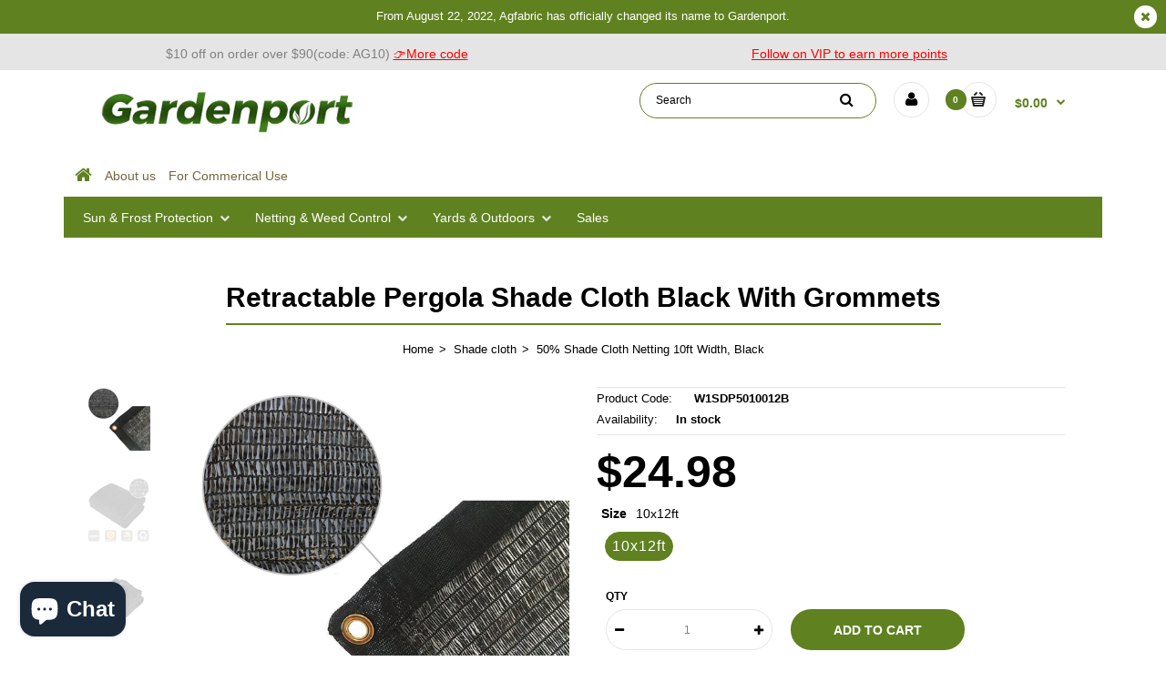

--- FILE ---
content_type: text/html; charset=utf-8
request_url: https://www.gardenport.com/collections/shade-panel/products/50-prefabricated-shade-panel-with-grommets-black-1-1
body_size: 42935
content:
<!DOCTYPE html>
<!--[if IE 7]><html lang="en" class="ie7 responsive"><![endif]-->
<!--[if IE 8]><html lang="en" class="ie8 responsive"><![endif]-->
<!--[if IE 9]><html lang="en" class="ie9 responsive"><![endif]-->
<!--[if !IE]><!--><html lang="en" class="responsive"><!--<![endif]-->
<head>

  <meta name="google-site-verification" content="8WcX54h-XJmoI0v4PsOVaTDlVyHAOYfYD-q5aYnRnoo" /><meta name="facebook-domain-verification" content="huz9kmi46crimnkd1akrms6acx1pxc" />
  <!-- Google tag (gtag.js) -->
<script async src="https://www.googletagmanager.com/gtag/js?id=G-MVS2MQLKC8"></script>
<script>
  window.dataLayer = window.dataLayer || [];
  function gtag(){dataLayer.push(arguments);}
  gtag('js', new Date());

  gtag('config', 'G-MVS2MQLKC8');
</script>
  <meta charset="utf-8" />
  <meta name="p:domain_verify" content="906646e1ef5c0b6bfe1059593a98b7ae"/>
  <meta name="google-site-verification" content="DxtOYkfbbaqYi4YU4GQl3gp3DZbeKWh7UQsuHTwYZ10" />
  <!--[if IE]><meta http-equiv='X-UA-Compatible' content='IE=edge,chrome=1' /><![endif]--><meta name="viewport" content="width=device-width, initial-scale=1, minimum-scale=1, maximum-scale=1" /><link rel="canonical" href="https://www.gardenport.com/products/50-prefabricated-shade-panel-with-grommets-black-1-1" /><link rel="shortcut icon" href="//www.gardenport.com/cdn/shop/t/8/assets/favicon.png?v=148474888930742180311649990301" type="image/x-icon" /><link rel="apple-touch-icon-precomposed" href="//www.gardenport.com/cdn/shop/t/8/assets/iphone_icon.png?v=7161" /><link rel="apple-touch-icon-precomposed" sizes="114x114" href="//www.gardenport.com/cdn/shop/t/8/assets/iphone_icon_retina.png?v=7161" /><link rel="apple-touch-icon-precomposed" sizes="72x72" href="//www.gardenport.com/cdn/shop/t/8/assets/ipad_icon.png?v=7161" /><link rel="apple-touch-icon-precomposed" sizes="144x144" href="//www.gardenport.com/cdn/shop/t/8/assets/ipad_icon_retina.png?v=7161" /><meta name="description" content="Agfabric has been specialized in manufacturing shade cloth. We offer a variety of different options with more competitive price and high quality for our customers.Shade Sail, ideal for Patio ,swimming pool ,carports or other outdoor area." /><title>Retractable Pergola Shade Cloth Black With Grommets | Gardenport</title><meta property="og:image" content="http://www.gardenport.com/cdn/shop/products/50_shadepanel_f9cfa880-079b-493a-b641-4741794d44a5_grande.jpg?v=1625213124" />
  <meta property="og:image:secure_url" content="https://www.gardenport.com/cdn/shop/products/50_shadepanel_f9cfa880-079b-493a-b641-4741794d44a5_grande.jpg?v=1625213124" /><link href="//fonts.googleapis.com/css?family=Poppins:300italic,400italic,500italic,600italic,700italic,800italic,100,200,300,400,500,600,700,800&subset=cyrillic-ext,greek-ext,latin,latin-ext,cyrillic,greek,vietnamese" rel='stylesheet' type='text/css' /><link href="//fonts.googleapis.com/css?family=Microsoft+Sans+Serif:300italic,400italic,500italic,600italic,700italic,800italic,100,200,300,400,500,600,700,800&subset=cyrillic-ext,greek-ext,latin,latin-ext,cyrillic,greek,vietnamese" rel='stylesheet' type='text/css' /><!-- /snippets/social-meta-tags.liquid -->
<meta property="og:site_name" content="Gardenport">
<meta property="og:url" content="https://www.gardenport.com/products/50-prefabricated-shade-panel-with-grommets-black-1-1">
<meta property="og:title" content="50% Shade Cloth Netting 10ft Width, Black">
<meta property="og:type" content="product">
<meta property="og:description" content="Agfabric has been specialized in manufacturing shade cloth. We offer a variety of different options with more competitive price and high quality for our customers.Shade Sail, ideal for Patio ,swimming pool ,carports or other outdoor area."><meta property="og:price:amount" content="24.98">
  <meta property="og:price:currency" content="USD">
  <meta property="og:price:amount_currency" content="$24.98"><meta property="og:image" content="http://www.gardenport.com/cdn/shop/products/50_shadepanel_f9cfa880-079b-493a-b641-4741794d44a5.jpg?v=1625213124"><meta property="og:image" content="http://www.gardenport.com/cdn/shop/files/1d60f221-2ffa-4186-b45f-cfb2f6c50c7b.jpg?v=1758789787"><meta property="og:image" content="http://www.gardenport.com/cdn/shop/files/88443ce0-d78d-49f7-9bb7-d7a3d59978cd.jpg?v=1758786393">
<meta property="og:image:secure_url" content="https://www.gardenport.com/cdn/shop/products/50_shadepanel_f9cfa880-079b-493a-b641-4741794d44a5.jpg?v=1625213124"><meta property="og:image:secure_url" content="https://www.gardenport.com/cdn/shop/files/1d60f221-2ffa-4186-b45f-cfb2f6c50c7b.jpg?v=1758789787"><meta property="og:image:secure_url" content="https://www.gardenport.com/cdn/shop/files/88443ce0-d78d-49f7-9bb7-d7a3d59978cd.jpg?v=1758786393">

<meta name="twitter:site" content="@">
<meta name="twitter:card" content="summary_large_image">
<meta name="twitter:title" content="50% Shade Cloth Netting 10ft Width, Black">
<meta name="twitter:description" content="Agfabric has been specialized in manufacturing shade cloth. We offer a variety of different options with more competitive price and high quality for our customers.Shade Sail, ideal for Patio ,swimming pool ,carports or other outdoor area.">
<link href="//www.gardenport.com/cdn/shop/t/8/assets/rt.application.scss.css?v=60536891701817971131696838506" rel="stylesheet" type="text/css" media="all" /><link href="//www.gardenport.com/cdn/shop/t/8/assets/rt.custom.scss.css?v=125993767424135825791764121584" rel="stylesheet" type="text/css" media="all" /><link href="//www.gardenport.com/cdn/shop/t/8/assets/custom_code.scss.css?v=146025223984070441791649990298" rel="stylesheet" type="text/css" media="all" /><script>
window.sidebar=!1,
window.template="product",
window.rtl=!1,
window.popup_mailchimp_expire=2,
window.popup_mailchimp_period=1,
window.popup_mailchimp_delay=200,
window.popup_mailchimp_close=0,
window.products={},window.product_image_zoom=1,
window.asset_url="//www.gardenport.com/cdn/shop/t/8/assets/?v=7161",
window.swatch_color=true,
window.swatch_size=true,
window.shopping_cart_ajax=true,
window.contact_map_address="1",
window.money_format="${{amount}}",
window.show_multiple_currencies=false,window.all_results_text="See all results",
window.megamenu_active=!1,
window.megamenu_hover=!1,
window.megamenu_responsive=!1,
window.megamenu_responsive_design="yes",
window.fixed_header="menu",
window.compare="";
var theme = {
  apps: {
    details: "Details",
    buyNow: "Buy now",
  },
  strings: {
    addToCart: "Add to cart",
    soldOut: "Out of stock",
    unavailable: "Sorry, this product is unavailable. Please choose a different combination.",
    inStock: "In stock",
    available: "Available: ",
    outStock: "Out of stock",
    sale: "Translation missing: en.products.general.sale",
    btn_select_options: "Select options",
    btn_add_to_cart: "Add to cart"
  },
  inventory: true,
  sale_percentages: null,
  asset_url: "\/\/www.gardenport.com\/cdn\/shop\/t\/8\/assets\/?v=7161"
}
 
</script><script src="https://cdnjs.cloudflare.com/ajax/libs/jquery/2.1.4/jquery.min.js" type="text/javascript"></script><script>window.performance && window.performance.mark && window.performance.mark('shopify.content_for_header.start');</script><meta name="google-site-verification" content="QyzjXq5tVaiuDyExmBf-8H6AtvsVKFGGJOYMi6KP3M4">
<meta name="facebook-domain-verification" content="skn4bjru4yp7vh3wbzcc8oav2cl798">
<meta name="facebook-domain-verification" content="0h1twx24ojiv0f50hwnpkm7aezsfi3">
<meta id="shopify-digital-wallet" name="shopify-digital-wallet" content="/28190539913/digital_wallets/dialog">
<meta name="shopify-checkout-api-token" content="20064b1b63b57c9cbaad1237b6ef52d4">
<meta id="in-context-paypal-metadata" data-shop-id="28190539913" data-venmo-supported="true" data-environment="production" data-locale="en_US" data-paypal-v4="true" data-currency="USD">
<link rel="alternate" type="application/json+oembed" href="https://www.gardenport.com/products/50-prefabricated-shade-panel-with-grommets-black-1-1.oembed">
<script async="async" src="/checkouts/internal/preloads.js?locale=en-US"></script>
<script id="shopify-features" type="application/json">{"accessToken":"20064b1b63b57c9cbaad1237b6ef52d4","betas":["rich-media-storefront-analytics"],"domain":"www.gardenport.com","predictiveSearch":true,"shopId":28190539913,"locale":"en"}</script>
<script>var Shopify = Shopify || {};
Shopify.shop = "agfabric.myshopify.com";
Shopify.locale = "en";
Shopify.currency = {"active":"USD","rate":"1.0"};
Shopify.country = "US";
Shopify.theme = {"name":"Fastor-default","id":132532338937,"schema_name":"Fastor","schema_version":"3.2.2","theme_store_id":null,"role":"main"};
Shopify.theme.handle = "null";
Shopify.theme.style = {"id":null,"handle":null};
Shopify.cdnHost = "www.gardenport.com/cdn";
Shopify.routes = Shopify.routes || {};
Shopify.routes.root = "/";</script>
<script type="module">!function(o){(o.Shopify=o.Shopify||{}).modules=!0}(window);</script>
<script>!function(o){function n(){var o=[];function n(){o.push(Array.prototype.slice.apply(arguments))}return n.q=o,n}var t=o.Shopify=o.Shopify||{};t.loadFeatures=n(),t.autoloadFeatures=n()}(window);</script>
<script id="shop-js-analytics" type="application/json">{"pageType":"product"}</script>
<script defer="defer" async type="module" src="//www.gardenport.com/cdn/shopifycloud/shop-js/modules/v2/client.init-shop-cart-sync_WVOgQShq.en.esm.js"></script>
<script defer="defer" async type="module" src="//www.gardenport.com/cdn/shopifycloud/shop-js/modules/v2/chunk.common_C_13GLB1.esm.js"></script>
<script defer="defer" async type="module" src="//www.gardenport.com/cdn/shopifycloud/shop-js/modules/v2/chunk.modal_CLfMGd0m.esm.js"></script>
<script type="module">
  await import("//www.gardenport.com/cdn/shopifycloud/shop-js/modules/v2/client.init-shop-cart-sync_WVOgQShq.en.esm.js");
await import("//www.gardenport.com/cdn/shopifycloud/shop-js/modules/v2/chunk.common_C_13GLB1.esm.js");
await import("//www.gardenport.com/cdn/shopifycloud/shop-js/modules/v2/chunk.modal_CLfMGd0m.esm.js");

  window.Shopify.SignInWithShop?.initShopCartSync?.({"fedCMEnabled":true,"windoidEnabled":true});

</script>
<script>(function() {
  var isLoaded = false;
  function asyncLoad() {
    if (isLoaded) return;
    isLoaded = true;
    var urls = ["https:\/\/static.shareasale.com\/json\/shopify\/deduplication.js?shop=agfabric.myshopify.com","https:\/\/static.shareasale.com\/json\/shopify\/shareasale-tracking.js?sasmid=130655\u0026ssmtid=19038\u0026shop=agfabric.myshopify.com","https:\/\/plugin.brevo.com\/integrations\/api\/automation\/script?user_connection_id=636389eaa189114f5005a8ea\u0026ma-key=b6rkm57zk7eo5pocrpnzw3d9\u0026shop=agfabric.myshopify.com","https:\/\/plugin.brevo.com\/integrations\/api\/sy\/cart_tracking\/script?consumer=go\u0026ma-key=b6rkm57zk7eo5pocrpnzw3d9\u0026user_connection_id=636389eaa189114f5005a8ea\u0026shop=agfabric.myshopify.com","https:\/\/reconvert-cdn.com\/assets\/js\/store_reconvert_node.js?v=2\u0026scid=OGYyN2ExMTlhMzRhY2Y0MTFjNzcwMWE5ZGU1NTYzZGYuZjQ4MGRlNjU1ZmY4MDVjMDAzM2JkOWMzZDRlMTA5ZWU=\u0026shop=agfabric.myshopify.com","https:\/\/super-rewards-scripts.s3.us-east-2.amazonaws.com\/referral_page_popup.js?shop=agfabric.myshopify.com","https:\/\/super-rewards-scripts.s3.us-east-2.amazonaws.com\/simple_rewards_page.js?shop=agfabric.myshopify.com","https:\/\/super-rewards-scripts.s3.us-east-2.amazonaws.com\/advanced_rewards_page.js?shop=agfabric.myshopify.com","https:\/\/my.fpcdn.me\/embed\/shopify\/agfabric.myshopify.com\/embed.js?v=490693\u0026shop=agfabric.myshopify.com"];
    for (var i = 0; i < urls.length; i++) {
      var s = document.createElement('script');
      s.type = 'text/javascript';
      s.async = true;
      s.src = urls[i];
      var x = document.getElementsByTagName('script')[0];
      x.parentNode.insertBefore(s, x);
    }
  };
  if(window.attachEvent) {
    window.attachEvent('onload', asyncLoad);
  } else {
    window.addEventListener('load', asyncLoad, false);
  }
})();</script>
<script id="__st">var __st={"a":28190539913,"offset":-18000,"reqid":"7eb175f3-498f-4534-8392-613b6fda179d-1769679442","pageurl":"www.gardenport.com\/collections\/shade-panel\/products\/50-prefabricated-shade-panel-with-grommets-black-1-1","u":"0169a0491afe","p":"product","rtyp":"product","rid":6777145032868};</script>
<script>window.ShopifyPaypalV4VisibilityTracking = true;</script>
<script id="captcha-bootstrap">!function(){'use strict';const t='contact',e='account',n='new_comment',o=[[t,t],['blogs',n],['comments',n],[t,'customer']],c=[[e,'customer_login'],[e,'guest_login'],[e,'recover_customer_password'],[e,'create_customer']],r=t=>t.map((([t,e])=>`form[action*='/${t}']:not([data-nocaptcha='true']) input[name='form_type'][value='${e}']`)).join(','),a=t=>()=>t?[...document.querySelectorAll(t)].map((t=>t.form)):[];function s(){const t=[...o],e=r(t);return a(e)}const i='password',u='form_key',d=['recaptcha-v3-token','g-recaptcha-response','h-captcha-response',i],f=()=>{try{return window.sessionStorage}catch{return}},m='__shopify_v',_=t=>t.elements[u];function p(t,e,n=!1){try{const o=window.sessionStorage,c=JSON.parse(o.getItem(e)),{data:r}=function(t){const{data:e,action:n}=t;return t[m]||n?{data:e,action:n}:{data:t,action:n}}(c);for(const[e,n]of Object.entries(r))t.elements[e]&&(t.elements[e].value=n);n&&o.removeItem(e)}catch(o){console.error('form repopulation failed',{error:o})}}const l='form_type',E='cptcha';function T(t){t.dataset[E]=!0}const w=window,h=w.document,L='Shopify',v='ce_forms',y='captcha';let A=!1;((t,e)=>{const n=(g='f06e6c50-85a8-45c8-87d0-21a2b65856fe',I='https://cdn.shopify.com/shopifycloud/storefront-forms-hcaptcha/ce_storefront_forms_captcha_hcaptcha.v1.5.2.iife.js',D={infoText:'Protected by hCaptcha',privacyText:'Privacy',termsText:'Terms'},(t,e,n)=>{const o=w[L][v],c=o.bindForm;if(c)return c(t,g,e,D).then(n);var r;o.q.push([[t,g,e,D],n]),r=I,A||(h.body.append(Object.assign(h.createElement('script'),{id:'captcha-provider',async:!0,src:r})),A=!0)});var g,I,D;w[L]=w[L]||{},w[L][v]=w[L][v]||{},w[L][v].q=[],w[L][y]=w[L][y]||{},w[L][y].protect=function(t,e){n(t,void 0,e),T(t)},Object.freeze(w[L][y]),function(t,e,n,w,h,L){const[v,y,A,g]=function(t,e,n){const i=e?o:[],u=t?c:[],d=[...i,...u],f=r(d),m=r(i),_=r(d.filter((([t,e])=>n.includes(e))));return[a(f),a(m),a(_),s()]}(w,h,L),I=t=>{const e=t.target;return e instanceof HTMLFormElement?e:e&&e.form},D=t=>v().includes(t);t.addEventListener('submit',(t=>{const e=I(t);if(!e)return;const n=D(e)&&!e.dataset.hcaptchaBound&&!e.dataset.recaptchaBound,o=_(e),c=g().includes(e)&&(!o||!o.value);(n||c)&&t.preventDefault(),c&&!n&&(function(t){try{if(!f())return;!function(t){const e=f();if(!e)return;const n=_(t);if(!n)return;const o=n.value;o&&e.removeItem(o)}(t);const e=Array.from(Array(32),(()=>Math.random().toString(36)[2])).join('');!function(t,e){_(t)||t.append(Object.assign(document.createElement('input'),{type:'hidden',name:u})),t.elements[u].value=e}(t,e),function(t,e){const n=f();if(!n)return;const o=[...t.querySelectorAll(`input[type='${i}']`)].map((({name:t})=>t)),c=[...d,...o],r={};for(const[a,s]of new FormData(t).entries())c.includes(a)||(r[a]=s);n.setItem(e,JSON.stringify({[m]:1,action:t.action,data:r}))}(t,e)}catch(e){console.error('failed to persist form',e)}}(e),e.submit())}));const S=(t,e)=>{t&&!t.dataset[E]&&(n(t,e.some((e=>e===t))),T(t))};for(const o of['focusin','change'])t.addEventListener(o,(t=>{const e=I(t);D(e)&&S(e,y())}));const B=e.get('form_key'),M=e.get(l),P=B&&M;t.addEventListener('DOMContentLoaded',(()=>{const t=y();if(P)for(const e of t)e.elements[l].value===M&&p(e,B);[...new Set([...A(),...v().filter((t=>'true'===t.dataset.shopifyCaptcha))])].forEach((e=>S(e,t)))}))}(h,new URLSearchParams(w.location.search),n,t,e,['guest_login'])})(!0,!0)}();</script>
<script integrity="sha256-4kQ18oKyAcykRKYeNunJcIwy7WH5gtpwJnB7kiuLZ1E=" data-source-attribution="shopify.loadfeatures" defer="defer" src="//www.gardenport.com/cdn/shopifycloud/storefront/assets/storefront/load_feature-a0a9edcb.js" crossorigin="anonymous"></script>
<script data-source-attribution="shopify.dynamic_checkout.dynamic.init">var Shopify=Shopify||{};Shopify.PaymentButton=Shopify.PaymentButton||{isStorefrontPortableWallets:!0,init:function(){window.Shopify.PaymentButton.init=function(){};var t=document.createElement("script");t.src="https://www.gardenport.com/cdn/shopifycloud/portable-wallets/latest/portable-wallets.en.js",t.type="module",document.head.appendChild(t)}};
</script>
<script data-source-attribution="shopify.dynamic_checkout.buyer_consent">
  function portableWalletsHideBuyerConsent(e){var t=document.getElementById("shopify-buyer-consent"),n=document.getElementById("shopify-subscription-policy-button");t&&n&&(t.classList.add("hidden"),t.setAttribute("aria-hidden","true"),n.removeEventListener("click",e))}function portableWalletsShowBuyerConsent(e){var t=document.getElementById("shopify-buyer-consent"),n=document.getElementById("shopify-subscription-policy-button");t&&n&&(t.classList.remove("hidden"),t.removeAttribute("aria-hidden"),n.addEventListener("click",e))}window.Shopify?.PaymentButton&&(window.Shopify.PaymentButton.hideBuyerConsent=portableWalletsHideBuyerConsent,window.Shopify.PaymentButton.showBuyerConsent=portableWalletsShowBuyerConsent);
</script>
<script data-source-attribution="shopify.dynamic_checkout.cart.bootstrap">document.addEventListener("DOMContentLoaded",(function(){function t(){return document.querySelector("shopify-accelerated-checkout-cart, shopify-accelerated-checkout")}if(t())Shopify.PaymentButton.init();else{new MutationObserver((function(e,n){t()&&(Shopify.PaymentButton.init(),n.disconnect())})).observe(document.body,{childList:!0,subtree:!0})}}));
</script>
<link id="shopify-accelerated-checkout-styles" rel="stylesheet" media="screen" href="https://www.gardenport.com/cdn/shopifycloud/portable-wallets/latest/accelerated-checkout-backwards-compat.css" crossorigin="anonymous">
<style id="shopify-accelerated-checkout-cart">
        #shopify-buyer-consent {
  margin-top: 1em;
  display: inline-block;
  width: 100%;
}

#shopify-buyer-consent.hidden {
  display: none;
}

#shopify-subscription-policy-button {
  background: none;
  border: none;
  padding: 0;
  text-decoration: underline;
  font-size: inherit;
  cursor: pointer;
}

#shopify-subscription-policy-button::before {
  box-shadow: none;
}

      </style>

<script>window.performance && window.performance.mark && window.performance.mark('shopify.content_for_header.end');</script>
  <!-- Meta Pixel Code -->
<script>
!function(f,b,e,v,n,t,s)
{if(f.fbq)return;n=f.fbq=function(){n.callMethod?
n.callMethod.apply(n,arguments):n.queue.push(arguments)};
if(!f._fbq)f._fbq=n;n.push=n;n.loaded=!0;n.version='2.0';
n.queue=[];t=b.createElement(e);t.async=!0;
t.src=v;s=b.getElementsByTagName(e)[0];
s.parentNode.insertBefore(t,s)}(window, document,'script',
'https://connect.facebook.net/en_US/fbevents.js');
fbq('init', '561058602487772');
fbq('track', 'PageView');
</script>
<noscript><img height="1" width="1" style="display:none"
src="https://www.facebook.com/tr?id=561058602487772&ev=PageView&noscript=1"
/></noscript>
<!-- End Meta Pixel Code -->
<!-- BEGIN app block: shopify://apps/crazy-egg/blocks/app-embed/7ea73823-6ad9-4252-a63e-088397d54aed -->
  <script async src="https://script.crazyegg.com/pages/scripts/0094/8630.js"></script>



<!-- END app block --><!-- BEGIN app block: shopify://apps/king-product-options-variant/blocks/app-embed/ce104259-52b1-4720-9ecf-76b34cae0401 -->
    
        <!-- BEGIN app snippet: option.v1 --><link href="//cdn.shopify.com/extensions/019b4e43-a383-7f0c-979c-7303d462adcd/king-product-options-variant-70/assets/ymq-option.css" rel="stylesheet" type="text/css" media="all" />
<link async href='https://option.ymq.cool/option/bottom.css' rel='stylesheet'> 
<style id="ymq-jsstyle"></style>
<script data-asyncLoad='asyncLoad' data-mbAt2ktK3Dmszf6K="mbAt2ktK3Dmszf6K">
    window.best_option = window.best_option || {}; 

    best_option.shop = `agfabric.myshopify.com`; 

    best_option.page = `product`; 

    best_option.ymq_option_branding = {}; 
      
        best_option.ymq_option_branding = {"button":{"--button-border-color":"#D9D0D0","--button-border-checked-color":"#5F8120","--button-border-disabled-color":"#D9D0D0","--button-background-color":"#FFFFFF","--button-background-checked-color":"#5F8120","--button-background-disabled-color":"#FFFFFF","--button-font-color":"#000000","--button-font-checked-color":"#FFFFFF","--button-font-disabled-color":"#CCCCCC","--button-margin-u-d":"4","--button-margin-l-r":"4","--button-padding-u-d":"5","--button-padding-l-r":"7","--button-font-size":"16","--button-line-height":"20","--button-border-radius":"19"},"radio":{"--radio-border-color":"#BBC1E1","--radio-border-checked-color":"#BBC1E1","--radio-border-disabled-color":"#BBC1E1","--radio-border-hover-color":"#BBC1E1","--radio-background-color":"#FFFFFF","--radio-background-checked-color":"#275EFE","--radio-background-disabled-color":"#E1E6F9","--radio-background-hover-color":"#FFFFFF","--radio-inner-color":"#E1E6F9","--radio-inner-checked-color":"#FFFFFF","--radio-inner-disabled-color":"#FFFFFF"},"input":{"--input-background-checked-color":"#FFFFFF","--input-background-color":"#FFFFFF","--input-border-checked-color":"#000000","--input-border-color":"#717171","--input-font-checked-color":"#000000","--input-font-color":"#000000","--input-border-radius":"4","--input-font-size":"14","--input-padding-l-r":"16","--input-padding-u-d":"9","--input-width":"100","--input-max-width":"400"},"select":{"--select-border-color":"#000000","--select-border-checked-color":"#000000","--select-background-color":"#FFFFFF","--select-background-checked-color":"#FFFFFF","--select-font-color":"#000000","--select-font-checked-color":"#000000","--select-option-background-color":"#FFFFFF","--select-option-background-checked-color":"#F5F9FF","--select-option-background-disabled-color":"#FFFFFF","--select-option-font-color":"#000000","--select-option-font-checked-color":"#000000","--select-option-font-disabled-color":"#CCCCCC","--select-padding-u-d":"9","--select-padding-l-r":"16","--select-option-padding-u-d":"9","--select-option-padding-l-r":"16","--select-width":"100","--select-max-width":"400","--select-font-size":"14","--select-border-radius":"0"},"multiple":{"--multiple-background-color":"#F5F9FF","--multiple-font-color":"#000000","--multiple-padding-u-d":"2","--multiple-padding-l-r":"8","--multiple-font-size":"12","--multiple-border-radius":"0"},"img":{"--img-border-color":"#E1E1E1","--img-border-checked-color":"#000000","--img-border-disabled-color":"#000000","--img-width":"50","--img-height":"50","--img-margin-u-d":"2","--img-margin-l-r":"2","--img-border-radius":"4"},"upload":{"--upload-background-color":"#409EFF","--upload-font-color":"#FFFFFF","--upload-border-color":"#409EFF","--upload-padding-u-d":"12","--upload-padding-l-r":"20","--upload-font-size":"12","--upload-border-radius":"4"},"cart":{"--cart-border-color":"#000000","--buy-border-color":"#000000","--cart-border-hover-color":"#000000","--buy-border-hover-color":"#000000","--cart-background-color":"#000000","--buy-background-color":"#000000","--cart-background-hover-color":"#000000","--buy-background-hover-color":"#000000","--cart-font-color":"#FFFFFF","--buy-font-color":"#FFFFFF","--cart-font-hover-color":"#FFFFFF","--buy-font-hover-color":"#FFFFFF","--cart-padding-u-d":"12","--cart-padding-l-r":"16","--buy-padding-u-d":"12","--buy-padding-l-r":"16","--cart-margin-u-d":"4","--cart-margin-l-r":"0","--buy-margin-u-d":"4","--buy-margin-l-r":"0","--cart-width":"100","--cart-max-width":"800","--buy-width":"100","--buy-max-width":"800","--cart-font-size":"14","--cart-border-radius":"0","--buy-font-size":"14","--buy-border-radius":"0"},"quantity":{"--quantity-border-color":"#A6A3A3","--quantity-font-color":"#000000","--quantity-background-color":"#FFFFFF","--quantity-width":"150","--quantity-height":"40","--quantity-font-size":"14","--quantity-border-radius":"0"},"global":{"--global-title-color":"#000000","--global-help-color":"#000000","--global-error-color":"#DC3545","--global-title-font-size":"14","--global-help-font-size":"12","--global-error-font-size":"12","--global-margin-top":"0","--global-margin-bottom":"20","--global-margin-left":"0","--global-margin-right":"0","--global-title-margin-top":"0","--global-title-margin-bottom":"5","--global-title-margin-left":"0","--global-title-margin-right":"0","--global-help-margin-top":"5","--global-help-margin-bottom":"0","--global-help-margin-left":"0","--global-help-margin-right":"0","--global-error-margin-top":"5","--global-error-margin-bottom":"0","--global-error-margin-left":"0","--global-error-margin-right":"0"},"discount":{"--new-discount-normal-color":"#1878B9","--new-discount-error-color":"#E22120","--new-discount-layout":"flex-end"},"lan":{"require":"This is a required field.","email":"Please enter a valid email address.","phone":"Please enter the correct phone.","number":"Please enter an number.","integer":"Please enter an integer.","min_char":"Please enter no less than %s characters.","max_char":"Please enter no more than %s characters.","max_s":"Please choose less than %s options.","min_s":"Please choose more than %s options.","total_s":"Please choose %s options.","min":"Please enter no less than %s.","max":"Please enter no more than %s.","currency":"USD","sold_out":"sold out","please_choose":"Please choose","add_to_cart":"ADD TO CART","buy_it_now":"BUY IT NOW","add_price_text":"Selection will add %s to the price","discount_code":"Discount code","application":"Apply","discount_error1":"Enter a valid discount code","discount_error2":"discount code isn't valid for the items in your cart"},"price":{"--price-border-color":"#000000","--price-background-color":"#FFFFFF","--price-font-color":"#000000","--price-price-font-color":"#03de90","--price-padding-u-d":"9","--price-padding-l-r":"16","--price-width":"100","--price-max-width":"400","--price-font-size":"14","--price-border-radius":"0"},"extra":{"is_show":"1","plan":0,"quantity-box":"0","price-value":"3,4,15,6,16,7","variant-original-margin-bottom":"15","strong-dorp-down":0,"radio-unchecked":"1","img-option-bigger":1,"add-button-reload":"1","buy-now-new":"1","open-theme-buy-now":"1","open-theme-ajax-cart":1,"free_plan":0,"img_cdn":1,"timestamp":1664430634,"new":2,"init-variant-type":"3","id":"28190539913","close":"0","free":"0","add-to-cart-form":"","variant-not-disabled":"1","variant-id-dom":"","add-cart-form-number":"0","product-price-in-product-page":"","product-compare-at-price-in-product-page":"","hide-shopify-option":"","show-quantity":"","quantity-change":"","product-hide":"","product-show":"","product-add-to-cart":"","payment-button-hide":"","discount-before":"","cart-quantity-click-change":"","cart-quantity-change":"","check-out-button":"","variant-condition-label-class":"","variant-condition-value-parent-class":"","variant-condition-value-class":"","variant-condition-click-class":"","trigger-select":"","trigger-select-join":"","other-form-data":"0","bunow":"1","cart-ajax":"0","add-cart-url":"","theme-variant-class":"","theme-variant-class-no":"","extra-style-code":"","variant-id-from":"0","trigger-option-dom":"","before_init_product":"","buildYmqDom_b":"","buildYmqDom_a":"","replaceDomPrice_b":"","replaceDomPrice_a":"","buildFormData_b":"","buildFormData_a":"","doAddCart_before_validate":"","doAddCart_after_validate":"","doAddCart_before_getAjaxData":"","doAddCart_after_getAjaxData":"","doAddCart_success":"","doAddCart_error":"","variant-original":"0"}}; 
     
        
    best_option.product = {"id":6777145032868,"title":"50% Shade Cloth Netting 10ft Width, Black","handle":"50-prefabricated-shade-panel-with-grommets-black-1-1","description":"\u003cp\u003e\u003cstrong\u003e\u003cb\u003eDetails\u003c\/b\u003e\u003c\/strong\u003e\u003cbr\u003e\u003c\/p\u003e\n\u003cul\u003e\n\u003cli\u003e\n\u003cspan\u003e\u003c\/span\u003eMaterial: UV stabilized high-density Polyethylene\u003c\/li\u003e\n\u003cli\u003e\n\u003cspan\u003e\u003c\/span\u003eColor: Black\u003c\/li\u003e\n\u003c\/ul\u003e\n\u003cp\u003e\u003cstrong\u003e\u003cb\u003eFeatures and Benefits\u003c\/b\u003e\u003c\/strong\u003e\u003c\/p\u003e\n\u003cp\u003eShade Cloth for Heat Protection:The Shade Netting Mesh Trap blocks up to 50% of the sun, works great for keeping the heat out from the sun. Sunblock Shade Cloth provides mid-level (up to 50%) UV block for a wide range of applications. You will have a high return on your shade cloth investment by reduced energy costs and water costs. Talk about going green, talk about lowering your carbon footprint, shade cloth does it!??Durability Material: The shade net is made of UV resistant high-density polyethylene shade fabric,which is durable, breathable and lightweight. This sunblock shade cloth is perfect for plants,flowers,vegetables and fruits. Applicable for livestock housing,greenhouses, and outdoor parking. Special weaving process with service life lasts several seasons.\u003c\/p\u003e\n\u003cp\u003eSize\u0026amp;Color 6.5x20 Ft 50% Black Shade Cloth. The shade net is large and light, providing maximum heat protection, allowing sunlight and water to pass through without disturbing the growth of plants. The shade cloth with grommets per meter on each side which makes it easier to hang as you required.\u003c\/p\u003e\n\u003cp\u003eVariety of Functions:The sunblock shade cloth create shade in your garden, yard or swimming pool. Use for plants ,flowers,vegetables and greenhouse cover. The sun shade fabric widely used for shade screening and cooling of roofs, balconies, windows, carports, etc., as well as the cooling of greenhouse planting and farms.\u003c\/p\u003e\n\u003cp\u003eIdeal Choice? If you want to create a comfortable shaded area, this net mesh tarp will cut out the harsh sunlight and make a much cooler area for you, your family, pets, or garden.\u003c\/p\u003e\n\u003cp\u003e\u003cbr\u003eAgfabric Shade Cloth Netting, made of durable material, can resist mold and mildew. It helps keep vegetable garden and greenhouse cooler, protect plants from direct sun while allowing water and air through, it's so convenient for you to water without removing mesh shade.\u003cbr\u003e\u003cbr\u003eWe offer you a wealth choice of sunblock rate from 20% to 90%.\u003cbr\u003e\u003cbr\u003eOur versatile summer light cover provides enough shade and temperature reduction for the chicken coop, poultry, barns, kennel, etc.\u003cbr\u003e\u003cbr\u003eEasy to put up, come with clips for installation.\u003c\/p\u003e","published_at":"2025-09-25T15:46:01-04:00","created_at":"2021-06-22T03:15:19-04:00","vendor":"Agfabric","type":"Shade cloth","tags":["Shade Panel","spo-enabled"],"price":2498,"price_min":2498,"price_max":2498,"available":true,"price_varies":false,"compare_at_price":null,"compare_at_price_min":0,"compare_at_price_max":0,"compare_at_price_varies":false,"variants":[{"id":40185432572068,"title":"10x12ft","option1":"10x12ft","option2":null,"option3":null,"sku":"W1SDP5010012B","requires_shipping":true,"taxable":false,"featured_image":null,"available":true,"name":"50% Shade Cloth Netting 10ft Width, Black - 10x12ft","public_title":"10x12ft","options":["10x12ft"],"price":2498,"weight":3,"compare_at_price":null,"inventory_management":"shopify","barcode":"","requires_selling_plan":false,"selling_plan_allocations":[]}],"images":["\/\/www.gardenport.com\/cdn\/shop\/products\/50_shadepanel_f9cfa880-079b-493a-b641-4741794d44a5.jpg?v=1625213124","\/\/www.gardenport.com\/cdn\/shop\/files\/1d60f221-2ffa-4186-b45f-cfb2f6c50c7b.jpg?v=1758789787","\/\/www.gardenport.com\/cdn\/shop\/files\/88443ce0-d78d-49f7-9bb7-d7a3d59978cd.jpg?v=1758786393","\/\/www.gardenport.com\/cdn\/shop\/files\/SDR3010010B_2.jpg?v=1758789787","\/\/www.gardenport.com\/cdn\/shop\/files\/71L6PEQBlnL._AC_SL1200_3b854dce-b616-46df-9ced-4a2969fce30e.jpg?v=1758789787","\/\/www.gardenport.com\/cdn\/shop\/files\/91ZXnxUoXbL._AC_SL1500_bb556975-5b63-48cd-b588-7686bcbf87a5.jpg?v=1758789787","\/\/www.gardenport.com\/cdn\/shop\/files\/a6d70980-de22-4aee-a9bd-c12344825770924.jpg?v=1758786393","\/\/www.gardenport.com\/cdn\/shop\/files\/81Y8upzLONL._AC_SL1200_7512e81c-060f-4f67-9022-eb247a039066.jpg?v=1758789787","\/\/www.gardenport.com\/cdn\/shop\/files\/3_33eb9c7c-5e2a-47a4-83ea-1bfe4ff472b2.jpg?v=1758786393","\/\/www.gardenport.com\/cdn\/shop\/files\/shade_cloth.webp?v=1758789787"],"featured_image":"\/\/www.gardenport.com\/cdn\/shop\/products\/50_shadepanel_f9cfa880-079b-493a-b641-4741794d44a5.jpg?v=1625213124","options":["Size"],"media":[{"alt":null,"id":22200962810020,"position":1,"preview_image":{"aspect_ratio":1.0,"height":1200,"width":1200,"src":"\/\/www.gardenport.com\/cdn\/shop\/products\/50_shadepanel_f9cfa880-079b-493a-b641-4741794d44a5.jpg?v=1625213124"},"aspect_ratio":1.0,"height":1200,"media_type":"image","src":"\/\/www.gardenport.com\/cdn\/shop\/products\/50_shadepanel_f9cfa880-079b-493a-b641-4741794d44a5.jpg?v=1625213124","width":1200},{"alt":null,"id":38846172299513,"position":2,"preview_image":{"aspect_ratio":1.0,"height":600,"width":600,"src":"\/\/www.gardenport.com\/cdn\/shop\/files\/1d60f221-2ffa-4186-b45f-cfb2f6c50c7b.jpg?v=1758789787"},"aspect_ratio":1.0,"height":600,"media_type":"image","src":"\/\/www.gardenport.com\/cdn\/shop\/files\/1d60f221-2ffa-4186-b45f-cfb2f6c50c7b.jpg?v=1758789787","width":600},{"alt":null,"id":38857398878457,"position":3,"preview_image":{"aspect_ratio":1.0,"height":1000,"width":1000,"src":"\/\/www.gardenport.com\/cdn\/shop\/files\/88443ce0-d78d-49f7-9bb7-d7a3d59978cd.jpg?v=1758786393"},"aspect_ratio":1.0,"height":1000,"media_type":"image","src":"\/\/www.gardenport.com\/cdn\/shop\/files\/88443ce0-d78d-49f7-9bb7-d7a3d59978cd.jpg?v=1758786393","width":1000},{"alt":null,"id":35807811502329,"position":4,"preview_image":{"aspect_ratio":1.0,"height":1000,"width":1000,"src":"\/\/www.gardenport.com\/cdn\/shop\/files\/SDR3010010B_2.jpg?v=1758789787"},"aspect_ratio":1.0,"height":1000,"media_type":"image","src":"\/\/www.gardenport.com\/cdn\/shop\/files\/SDR3010010B_2.jpg?v=1758789787","width":1000},{"alt":null,"id":35807420907769,"position":5,"preview_image":{"aspect_ratio":1.926,"height":623,"width":1200,"src":"\/\/www.gardenport.com\/cdn\/shop\/files\/71L6PEQBlnL._AC_SL1200_3b854dce-b616-46df-9ced-4a2969fce30e.jpg?v=1758789787"},"aspect_ratio":1.926,"height":623,"media_type":"image","src":"\/\/www.gardenport.com\/cdn\/shop\/files\/71L6PEQBlnL._AC_SL1200_3b854dce-b616-46df-9ced-4a2969fce30e.jpg?v=1758789787","width":1200},{"alt":null,"id":35807419072761,"position":6,"preview_image":{"aspect_ratio":1.494,"height":1004,"width":1500,"src":"\/\/www.gardenport.com\/cdn\/shop\/files\/91ZXnxUoXbL._AC_SL1500_bb556975-5b63-48cd-b588-7686bcbf87a5.jpg?v=1758789787"},"aspect_ratio":1.494,"height":1004,"media_type":"image","src":"\/\/www.gardenport.com\/cdn\/shop\/files\/91ZXnxUoXbL._AC_SL1500_bb556975-5b63-48cd-b588-7686bcbf87a5.jpg?v=1758789787","width":1500},{"alt":null,"id":38866583879929,"position":7,"preview_image":{"aspect_ratio":1.0,"height":1000,"width":1000,"src":"\/\/www.gardenport.com\/cdn\/shop\/files\/a6d70980-de22-4aee-a9bd-c12344825770924.jpg?v=1758786393"},"aspect_ratio":1.0,"height":1000,"media_type":"image","src":"\/\/www.gardenport.com\/cdn\/shop\/files\/a6d70980-de22-4aee-a9bd-c12344825770924.jpg?v=1758786393","width":1000},{"alt":null,"id":35807415599353,"position":8,"preview_image":{"aspect_ratio":1.0,"height":1200,"width":1200,"src":"\/\/www.gardenport.com\/cdn\/shop\/files\/81Y8upzLONL._AC_SL1200_7512e81c-060f-4f67-9022-eb247a039066.jpg?v=1758789787"},"aspect_ratio":1.0,"height":1200,"media_type":"image","src":"\/\/www.gardenport.com\/cdn\/shop\/files\/81Y8upzLONL._AC_SL1200_7512e81c-060f-4f67-9022-eb247a039066.jpg?v=1758789787","width":1200},{"alt":null,"id":35807797346553,"position":9,"preview_image":{"aspect_ratio":1.0,"height":1600,"width":1600,"src":"\/\/www.gardenport.com\/cdn\/shop\/files\/3_33eb9c7c-5e2a-47a4-83ea-1bfe4ff472b2.jpg?v=1758786393"},"aspect_ratio":1.0,"height":1600,"media_type":"image","src":"\/\/www.gardenport.com\/cdn\/shop\/files\/3_33eb9c7c-5e2a-47a4-83ea-1bfe4ff472b2.jpg?v=1758786393","width":1600},{"alt":null,"id":35807811666169,"position":10,"preview_image":{"aspect_ratio":1.0,"height":1200,"width":1200,"src":"\/\/www.gardenport.com\/cdn\/shop\/files\/shade_cloth.webp?v=1758789787"},"aspect_ratio":1.0,"height":1200,"media_type":"image","src":"\/\/www.gardenport.com\/cdn\/shop\/files\/shade_cloth.webp?v=1758789787","width":1200}],"requires_selling_plan":false,"selling_plan_groups":[],"content":"\u003cp\u003e\u003cstrong\u003e\u003cb\u003eDetails\u003c\/b\u003e\u003c\/strong\u003e\u003cbr\u003e\u003c\/p\u003e\n\u003cul\u003e\n\u003cli\u003e\n\u003cspan\u003e\u003c\/span\u003eMaterial: UV stabilized high-density Polyethylene\u003c\/li\u003e\n\u003cli\u003e\n\u003cspan\u003e\u003c\/span\u003eColor: Black\u003c\/li\u003e\n\u003c\/ul\u003e\n\u003cp\u003e\u003cstrong\u003e\u003cb\u003eFeatures and Benefits\u003c\/b\u003e\u003c\/strong\u003e\u003c\/p\u003e\n\u003cp\u003eShade Cloth for Heat Protection:The Shade Netting Mesh Trap blocks up to 50% of the sun, works great for keeping the heat out from the sun. Sunblock Shade Cloth provides mid-level (up to 50%) UV block for a wide range of applications. You will have a high return on your shade cloth investment by reduced energy costs and water costs. Talk about going green, talk about lowering your carbon footprint, shade cloth does it!??Durability Material: The shade net is made of UV resistant high-density polyethylene shade fabric,which is durable, breathable and lightweight. This sunblock shade cloth is perfect for plants,flowers,vegetables and fruits. Applicable for livestock housing,greenhouses, and outdoor parking. Special weaving process with service life lasts several seasons.\u003c\/p\u003e\n\u003cp\u003eSize\u0026amp;Color 6.5x20 Ft 50% Black Shade Cloth. The shade net is large and light, providing maximum heat protection, allowing sunlight and water to pass through without disturbing the growth of plants. The shade cloth with grommets per meter on each side which makes it easier to hang as you required.\u003c\/p\u003e\n\u003cp\u003eVariety of Functions:The sunblock shade cloth create shade in your garden, yard or swimming pool. Use for plants ,flowers,vegetables and greenhouse cover. The sun shade fabric widely used for shade screening and cooling of roofs, balconies, windows, carports, etc., as well as the cooling of greenhouse planting and farms.\u003c\/p\u003e\n\u003cp\u003eIdeal Choice? If you want to create a comfortable shaded area, this net mesh tarp will cut out the harsh sunlight and make a much cooler area for you, your family, pets, or garden.\u003c\/p\u003e\n\u003cp\u003e\u003cbr\u003eAgfabric Shade Cloth Netting, made of durable material, can resist mold and mildew. It helps keep vegetable garden and greenhouse cooler, protect plants from direct sun while allowing water and air through, it's so convenient for you to water without removing mesh shade.\u003cbr\u003e\u003cbr\u003eWe offer you a wealth choice of sunblock rate from 20% to 90%.\u003cbr\u003e\u003cbr\u003eOur versatile summer light cover provides enough shade and temperature reduction for the chicken coop, poultry, barns, kennel, etc.\u003cbr\u003e\u003cbr\u003eEasy to put up, come with clips for installation.\u003c\/p\u003e"}; 

    best_option.ymq_has_only_default_variant = true; 
     
        best_option.ymq_has_only_default_variant = false; 
     

    
        best_option.ymq_status = {}; 
         

        best_option.ymq_variantjson = {}; 
         

        best_option.ymq_option_data = {}; 
        

        best_option.ymq_option_condition = {}; 
         
            
    


    best_option.product_collections = {};
    
        best_option.product_collections[393911075065] = {"id":393911075065,"handle":"best-selling-products","title":"Best Selling Products","updated_at":"2026-01-25T07:06:18-05:00","body_html":"","published_at":"2022-04-01T22:54:57-04:00","sort_order":"best-selling","template_suffix":"","disjunctive":true,"rules":[{"column":"title","relation":"contains","condition":"Best Selling"},{"column":"title","relation":"not_contains","condition":"Best Selling"}],"published_scope":"web"};
    
        best_option.product_collections[282391904420] = {"id":282391904420,"handle":"garden-protect-fabric","title":"Garden Protect Fabric","updated_at":"2025-11-23T07:07:33-05:00","body_html":"","published_at":"2021-10-19T03:18:09-04:00","sort_order":"best-selling","template_suffix":"","disjunctive":true,"rules":[{"column":"type","relation":"equals","condition":"Shade cloth"},{"column":"type","relation":"equals","condition":"Plant Cover"},{"column":"tag","relation":"equals","condition":"netting"},{"column":"type","relation":"equals","condition":"Garden Netting"},{"column":"type","relation":"equals","condition":"netting"}],"published_scope":"web"};
    
        best_option.product_collections[179826884745] = {"id":179826884745,"handle":"most-wished","updated_at":"2026-01-25T07:06:18-05:00","published_at":"2020-03-26T06:01:19-04:00","sort_order":"manual","template_suffix":"","published_scope":"web","title":"Most Wished","body_html":""};
    
        best_option.product_collections[270823162020] = {"id":270823162020,"handle":"patio-yards","title":"Patio \u0026 Yards","updated_at":"2026-01-10T07:06:36-05:00","body_html":"","published_at":"2021-06-03T04:36:02-04:00","sort_order":"best-selling","template_suffix":"","disjunctive":true,"rules":[{"column":"type","relation":"equals","condition":"Patio Furniture"},{"column":"type","relation":"equals","condition":"Lighting"},{"column":"tag","relation":"equals","condition":"woven shade cloth"},{"column":"tag","relation":"equals","condition":"Shade Panel"},{"column":"tag","relation":"equals","condition":"Shade curtain"},{"column":"tag","relation":"equals","condition":"Shade Kit \u0026 Accessories"},{"column":"tag","relation":"equals","condition":"Shade Sail \u0026 Tarp"},{"column":"tag","relation":"equals","condition":"Roller Shade"},{"column":"tag","relation":"equals","condition":"Awning"},{"column":"tag","relation":"equals","condition":"fence"},{"column":"tag","relation":"equals","condition":"furniture cover"},{"column":"tag","relation":"equals","condition":"Others cover"},{"column":"tag","relation":"equals","condition":"rug\u0026mat"},{"column":"tag","relation":"equals","condition":"Lighting\u0026Torch\u0026Wicks"},{"column":"tag","relation":"equals","condition":"Statues \u0026 Sculptures"},{"column":"tag","relation":"equals","condition":"Spinners \u0026 Mobiles"},{"column":"tag","relation":"equals","condition":"Wild"},{"column":"tag","relation":"equals","condition":"Snow marker"},{"column":"tag","relation":"equals","condition":"Patio Dining Sets"},{"column":"tag","relation":"equals","condition":"Patio \u0026 Garden Tables"},{"column":"tag","relation":"equals","condition":"Patio Chairs \u0026 Adirondacks"},{"column":"tag","relation":"equals","condition":"Patio Furniture Covers"},{"column":"tag","relation":"equals","condition":"Wicks \u0026 Torches"},{"column":"tag","relation":"equals","condition":"Path Lights"},{"column":"tag","relation":"equals","condition":"Lighting String"},{"column":"tag","relation":"equals","condition":"outdoor tools"},{"column":"tag","relation":"equals","condition":"Grass Rug"}],"published_scope":"web"};
    
        best_option.product_collections[270539522212] = {"id":270539522212,"handle":"shade-cover","title":"Shade","updated_at":"2026-01-10T07:06:36-05:00","body_html":"","published_at":"2021-05-31T04:47:36-04:00","sort_order":"manual","template_suffix":"","disjunctive":true,"rules":[{"column":"tag","relation":"equals","condition":"Shade Cloth"},{"column":"tag","relation":"equals","condition":"Shade Panel"},{"column":"tag","relation":"equals","condition":"woven shade cloth"},{"column":"tag","relation":"equals","condition":"woven shade panel"},{"column":"tag","relation":"equals","condition":"Shade Kit \u0026 Accessories"},{"column":"tag","relation":"equals","condition":"Roller Shade"}],"published_scope":"web","image":{"created_at":"2022-08-07T23:06:01-04:00","alt":null,"width":271,"height":273,"src":"\/\/www.gardenport.com\/cdn\/shop\/collections\/9_5f1acea0-6bd1-4cde-91ac-9ef5e5c08910.jpg?v=1659928126"}};
    
        best_option.product_collections[187574517897] = {"id":187574517897,"handle":"shade-panel","title":"Shade cloth","updated_at":"2026-01-10T07:06:36-05:00","body_html":"Shade panel is manufactured of high density polyethylene. Shade panel blocks up to most of sun and works great for keeping the heat out from the sun on pergola patio deck.This innovative and breathable fabric allows heat to escape while letting breezes through for a refreshing cooling effect on even the hottest summer days.","published_at":"2020-05-13T01:13:12-04:00","sort_order":"manual","template_suffix":"","disjunctive":true,"rules":[{"column":"tag","relation":"equals","condition":"Shade Panel"},{"column":"tag","relation":"equals","condition":"woven shade panel"},{"column":"tag","relation":"equals","condition":"Shade Cloth"}],"published_scope":"web"};
    
        best_option.product_collections[188455911561] = {"id":188455911561,"handle":"shade-fabric-shade-panel","title":"shade fabric \u0026 shade panel","updated_at":"2026-01-10T07:06:36-05:00","body_html":"","published_at":"2020-05-22T03:14:36-04:00","sort_order":"manual","template_suffix":"","disjunctive":true,"rules":[{"column":"tag","relation":"equals","condition":"Shade Panel"},{"column":"tag","relation":"equals","condition":"Shade Cloth"},{"column":"tag","relation":"equals","condition":"woven shade cloth"},{"column":"tag","relation":"equals","condition":"woven shade panel"}],"published_scope":"web"};
    
        best_option.product_collections[270819229860] = {"id":270819229860,"handle":"sun-protection","title":"Sun Protection","updated_at":"2026-01-10T07:06:36-05:00","body_html":"","published_at":"2021-06-03T03:35:06-04:00","sort_order":"best-selling","template_suffix":"","disjunctive":true,"rules":[{"column":"tag","relation":"equals","condition":"Shade Cloth"},{"column":"tag","relation":"equals","condition":"Shade Panel"},{"column":"tag","relation":"equals","condition":"Shade curtain"},{"column":"tag","relation":"equals","condition":"Shade Kit \u0026 Accessories"},{"column":"tag","relation":"equals","condition":"shade fence"},{"column":"tag","relation":"equals","condition":"Umbrella \u0026 Canopy"},{"column":"tag","relation":"equals","condition":"Shade Sail \u0026 Tarp"},{"column":"tag","relation":"equals","condition":"Roller Shade"},{"column":"tag","relation":"equals","condition":"Awning"}],"published_scope":"web"};
    


    best_option.ymq_template_options = {};
    best_option.ymq_option_template = {};
    best_option.ymq_option_template_condition = {}; 
    
    
    

    
        best_option.ymq_option_template_sort = false;
    

    
        best_option.ymq_option_template_sort_before = false;
    
    
    
    best_option.ymq_option_template_c_t = {};
    best_option.ymq_option_template_condition_c_t = {};
    best_option.ymq_option_template_assign_c_t = {};
    
    

    

    
</script>
<script src="https://cdn.shopify.com/extensions/019b4e43-a383-7f0c-979c-7303d462adcd/king-product-options-variant-70/assets/spotlight.js" defer></script>

    <script src="https://cdn.shopify.com/extensions/019b4e43-a383-7f0c-979c-7303d462adcd/king-product-options-variant-70/assets/best-options.js" defer></script>
<!-- END app snippet -->
    


<!-- END app block --><!-- BEGIN app block: shopify://apps/sami-product-labels/blocks/app-embed-block/b9b44663-5d51-4be1-8104-faedd68da8c5 --><script type="text/javascript">
  window.Samita = window.Samita || {};
  Samita.ProductLabels = Samita.ProductLabels || {};
  Samita.ProductLabels.locale  = {"shop_locale":{"locale":"en","enabled":true,"primary":true,"published":true}};
  Samita.ProductLabels.page = {title : document.title.replaceAll('"', "'"), href : window.location.href, type: "product", page_id: "187574517897"};
  Samita.ProductLabels.dataShop = Samita.ProductLabels.dataShop || {};Samita.ProductLabels.dataShop = {"id":17099,"install":1,"configuration":{"money_format":"${{amount}}"},"pricing":{"plan":"FREE","features":{"chose_product_form_collections_tag":false,"design_custom_unlimited_position":false,"design_countdown_timer_label_badge":false,"design_text_hover_label_badge":false,"label_display_product_page_first_image":false,"choose_product_variants":false,"conditions_specific_products":20,"conditions_include_exclude_product_tag":false,"conditions_inventory_status":false,"conditions_sale_products":false,"conditions_customer_tag":false,"conditions_products_created_published":false,"conditions_set_visibility_date_time":false,"images_samples":{"collections":["free_labels","custom","suggestions_for_you","all"]},"badges_labels_conditions":{"fields":["ALL","PRODUCTS"]}}},"settings":{"notUseSearchFileApp":true,"general":{"maximum_condition":"3"},"done_fix_offer":true,"translations":{"default":{"Days":"d","Hours":"h","Minutes":"m","Seconds":"s"}}},"url":"agfabric.myshopify.com","api_url":"","app_url":"https://label.samita.io/"};Samita.ProductLabels.dataShop.configuration.money_format = "${{amount}}";if (typeof Shopify!= "undefined" && Shopify?.theme?.role != "main") {Samita.ProductLabels.dataShop.settings.notUseSearchFileApp = false;}
  Samita.ProductLabels.theme_id =null;
  Samita.ProductLabels.products = Samita.ProductLabels.products || [];Samita.ProductLabels.product ={"id":6777145032868,"title":"50% Shade Cloth Netting 10ft Width, Black","handle":"50-prefabricated-shade-panel-with-grommets-black-1-1","description":"\u003cp\u003e\u003cstrong\u003e\u003cb\u003eDetails\u003c\/b\u003e\u003c\/strong\u003e\u003cbr\u003e\u003c\/p\u003e\n\u003cul\u003e\n\u003cli\u003e\n\u003cspan\u003e\u003c\/span\u003eMaterial: UV stabilized high-density Polyethylene\u003c\/li\u003e\n\u003cli\u003e\n\u003cspan\u003e\u003c\/span\u003eColor: Black\u003c\/li\u003e\n\u003c\/ul\u003e\n\u003cp\u003e\u003cstrong\u003e\u003cb\u003eFeatures and Benefits\u003c\/b\u003e\u003c\/strong\u003e\u003c\/p\u003e\n\u003cp\u003eShade Cloth for Heat Protection:The Shade Netting Mesh Trap blocks up to 50% of the sun, works great for keeping the heat out from the sun. Sunblock Shade Cloth provides mid-level (up to 50%) UV block for a wide range of applications. You will have a high return on your shade cloth investment by reduced energy costs and water costs. Talk about going green, talk about lowering your carbon footprint, shade cloth does it!??Durability Material: The shade net is made of UV resistant high-density polyethylene shade fabric,which is durable, breathable and lightweight. This sunblock shade cloth is perfect for plants,flowers,vegetables and fruits. Applicable for livestock housing,greenhouses, and outdoor parking. Special weaving process with service life lasts several seasons.\u003c\/p\u003e\n\u003cp\u003eSize\u0026amp;Color 6.5x20 Ft 50% Black Shade Cloth. The shade net is large and light, providing maximum heat protection, allowing sunlight and water to pass through without disturbing the growth of plants. The shade cloth with grommets per meter on each side which makes it easier to hang as you required.\u003c\/p\u003e\n\u003cp\u003eVariety of Functions:The sunblock shade cloth create shade in your garden, yard or swimming pool. Use for plants ,flowers,vegetables and greenhouse cover. The sun shade fabric widely used for shade screening and cooling of roofs, balconies, windows, carports, etc., as well as the cooling of greenhouse planting and farms.\u003c\/p\u003e\n\u003cp\u003eIdeal Choice? If you want to create a comfortable shaded area, this net mesh tarp will cut out the harsh sunlight and make a much cooler area for you, your family, pets, or garden.\u003c\/p\u003e\n\u003cp\u003e\u003cbr\u003eAgfabric Shade Cloth Netting, made of durable material, can resist mold and mildew. It helps keep vegetable garden and greenhouse cooler, protect plants from direct sun while allowing water and air through, it's so convenient for you to water without removing mesh shade.\u003cbr\u003e\u003cbr\u003eWe offer you a wealth choice of sunblock rate from 20% to 90%.\u003cbr\u003e\u003cbr\u003eOur versatile summer light cover provides enough shade and temperature reduction for the chicken coop, poultry, barns, kennel, etc.\u003cbr\u003e\u003cbr\u003eEasy to put up, come with clips for installation.\u003c\/p\u003e","published_at":"2025-09-25T15:46:01-04:00","created_at":"2021-06-22T03:15:19-04:00","vendor":"Agfabric","type":"Shade cloth","tags":["Shade Panel","spo-enabled"],"price":2498,"price_min":2498,"price_max":2498,"available":true,"price_varies":false,"compare_at_price":null,"compare_at_price_min":0,"compare_at_price_max":0,"compare_at_price_varies":false,"variants":[{"id":40185432572068,"title":"10x12ft","option1":"10x12ft","option2":null,"option3":null,"sku":"W1SDP5010012B","requires_shipping":true,"taxable":false,"featured_image":null,"available":true,"name":"50% Shade Cloth Netting 10ft Width, Black - 10x12ft","public_title":"10x12ft","options":["10x12ft"],"price":2498,"weight":3,"compare_at_price":null,"inventory_management":"shopify","barcode":"","requires_selling_plan":false,"selling_plan_allocations":[]}],"images":["\/\/www.gardenport.com\/cdn\/shop\/products\/50_shadepanel_f9cfa880-079b-493a-b641-4741794d44a5.jpg?v=1625213124","\/\/www.gardenport.com\/cdn\/shop\/files\/1d60f221-2ffa-4186-b45f-cfb2f6c50c7b.jpg?v=1758789787","\/\/www.gardenport.com\/cdn\/shop\/files\/88443ce0-d78d-49f7-9bb7-d7a3d59978cd.jpg?v=1758786393","\/\/www.gardenport.com\/cdn\/shop\/files\/SDR3010010B_2.jpg?v=1758789787","\/\/www.gardenport.com\/cdn\/shop\/files\/71L6PEQBlnL._AC_SL1200_3b854dce-b616-46df-9ced-4a2969fce30e.jpg?v=1758789787","\/\/www.gardenport.com\/cdn\/shop\/files\/91ZXnxUoXbL._AC_SL1500_bb556975-5b63-48cd-b588-7686bcbf87a5.jpg?v=1758789787","\/\/www.gardenport.com\/cdn\/shop\/files\/a6d70980-de22-4aee-a9bd-c12344825770924.jpg?v=1758786393","\/\/www.gardenport.com\/cdn\/shop\/files\/81Y8upzLONL._AC_SL1200_7512e81c-060f-4f67-9022-eb247a039066.jpg?v=1758789787","\/\/www.gardenport.com\/cdn\/shop\/files\/3_33eb9c7c-5e2a-47a4-83ea-1bfe4ff472b2.jpg?v=1758786393","\/\/www.gardenport.com\/cdn\/shop\/files\/shade_cloth.webp?v=1758789787"],"featured_image":"\/\/www.gardenport.com\/cdn\/shop\/products\/50_shadepanel_f9cfa880-079b-493a-b641-4741794d44a5.jpg?v=1625213124","options":["Size"],"media":[{"alt":null,"id":22200962810020,"position":1,"preview_image":{"aspect_ratio":1.0,"height":1200,"width":1200,"src":"\/\/www.gardenport.com\/cdn\/shop\/products\/50_shadepanel_f9cfa880-079b-493a-b641-4741794d44a5.jpg?v=1625213124"},"aspect_ratio":1.0,"height":1200,"media_type":"image","src":"\/\/www.gardenport.com\/cdn\/shop\/products\/50_shadepanel_f9cfa880-079b-493a-b641-4741794d44a5.jpg?v=1625213124","width":1200},{"alt":null,"id":38846172299513,"position":2,"preview_image":{"aspect_ratio":1.0,"height":600,"width":600,"src":"\/\/www.gardenport.com\/cdn\/shop\/files\/1d60f221-2ffa-4186-b45f-cfb2f6c50c7b.jpg?v=1758789787"},"aspect_ratio":1.0,"height":600,"media_type":"image","src":"\/\/www.gardenport.com\/cdn\/shop\/files\/1d60f221-2ffa-4186-b45f-cfb2f6c50c7b.jpg?v=1758789787","width":600},{"alt":null,"id":38857398878457,"position":3,"preview_image":{"aspect_ratio":1.0,"height":1000,"width":1000,"src":"\/\/www.gardenport.com\/cdn\/shop\/files\/88443ce0-d78d-49f7-9bb7-d7a3d59978cd.jpg?v=1758786393"},"aspect_ratio":1.0,"height":1000,"media_type":"image","src":"\/\/www.gardenport.com\/cdn\/shop\/files\/88443ce0-d78d-49f7-9bb7-d7a3d59978cd.jpg?v=1758786393","width":1000},{"alt":null,"id":35807811502329,"position":4,"preview_image":{"aspect_ratio":1.0,"height":1000,"width":1000,"src":"\/\/www.gardenport.com\/cdn\/shop\/files\/SDR3010010B_2.jpg?v=1758789787"},"aspect_ratio":1.0,"height":1000,"media_type":"image","src":"\/\/www.gardenport.com\/cdn\/shop\/files\/SDR3010010B_2.jpg?v=1758789787","width":1000},{"alt":null,"id":35807420907769,"position":5,"preview_image":{"aspect_ratio":1.926,"height":623,"width":1200,"src":"\/\/www.gardenport.com\/cdn\/shop\/files\/71L6PEQBlnL._AC_SL1200_3b854dce-b616-46df-9ced-4a2969fce30e.jpg?v=1758789787"},"aspect_ratio":1.926,"height":623,"media_type":"image","src":"\/\/www.gardenport.com\/cdn\/shop\/files\/71L6PEQBlnL._AC_SL1200_3b854dce-b616-46df-9ced-4a2969fce30e.jpg?v=1758789787","width":1200},{"alt":null,"id":35807419072761,"position":6,"preview_image":{"aspect_ratio":1.494,"height":1004,"width":1500,"src":"\/\/www.gardenport.com\/cdn\/shop\/files\/91ZXnxUoXbL._AC_SL1500_bb556975-5b63-48cd-b588-7686bcbf87a5.jpg?v=1758789787"},"aspect_ratio":1.494,"height":1004,"media_type":"image","src":"\/\/www.gardenport.com\/cdn\/shop\/files\/91ZXnxUoXbL._AC_SL1500_bb556975-5b63-48cd-b588-7686bcbf87a5.jpg?v=1758789787","width":1500},{"alt":null,"id":38866583879929,"position":7,"preview_image":{"aspect_ratio":1.0,"height":1000,"width":1000,"src":"\/\/www.gardenport.com\/cdn\/shop\/files\/a6d70980-de22-4aee-a9bd-c12344825770924.jpg?v=1758786393"},"aspect_ratio":1.0,"height":1000,"media_type":"image","src":"\/\/www.gardenport.com\/cdn\/shop\/files\/a6d70980-de22-4aee-a9bd-c12344825770924.jpg?v=1758786393","width":1000},{"alt":null,"id":35807415599353,"position":8,"preview_image":{"aspect_ratio":1.0,"height":1200,"width":1200,"src":"\/\/www.gardenport.com\/cdn\/shop\/files\/81Y8upzLONL._AC_SL1200_7512e81c-060f-4f67-9022-eb247a039066.jpg?v=1758789787"},"aspect_ratio":1.0,"height":1200,"media_type":"image","src":"\/\/www.gardenport.com\/cdn\/shop\/files\/81Y8upzLONL._AC_SL1200_7512e81c-060f-4f67-9022-eb247a039066.jpg?v=1758789787","width":1200},{"alt":null,"id":35807797346553,"position":9,"preview_image":{"aspect_ratio":1.0,"height":1600,"width":1600,"src":"\/\/www.gardenport.com\/cdn\/shop\/files\/3_33eb9c7c-5e2a-47a4-83ea-1bfe4ff472b2.jpg?v=1758786393"},"aspect_ratio":1.0,"height":1600,"media_type":"image","src":"\/\/www.gardenport.com\/cdn\/shop\/files\/3_33eb9c7c-5e2a-47a4-83ea-1bfe4ff472b2.jpg?v=1758786393","width":1600},{"alt":null,"id":35807811666169,"position":10,"preview_image":{"aspect_ratio":1.0,"height":1200,"width":1200,"src":"\/\/www.gardenport.com\/cdn\/shop\/files\/shade_cloth.webp?v=1758789787"},"aspect_ratio":1.0,"height":1200,"media_type":"image","src":"\/\/www.gardenport.com\/cdn\/shop\/files\/shade_cloth.webp?v=1758789787","width":1200}],"requires_selling_plan":false,"selling_plan_groups":[],"content":"\u003cp\u003e\u003cstrong\u003e\u003cb\u003eDetails\u003c\/b\u003e\u003c\/strong\u003e\u003cbr\u003e\u003c\/p\u003e\n\u003cul\u003e\n\u003cli\u003e\n\u003cspan\u003e\u003c\/span\u003eMaterial: UV stabilized high-density Polyethylene\u003c\/li\u003e\n\u003cli\u003e\n\u003cspan\u003e\u003c\/span\u003eColor: Black\u003c\/li\u003e\n\u003c\/ul\u003e\n\u003cp\u003e\u003cstrong\u003e\u003cb\u003eFeatures and Benefits\u003c\/b\u003e\u003c\/strong\u003e\u003c\/p\u003e\n\u003cp\u003eShade Cloth for Heat Protection:The Shade Netting Mesh Trap blocks up to 50% of the sun, works great for keeping the heat out from the sun. Sunblock Shade Cloth provides mid-level (up to 50%) UV block for a wide range of applications. You will have a high return on your shade cloth investment by reduced energy costs and water costs. Talk about going green, talk about lowering your carbon footprint, shade cloth does it!??Durability Material: The shade net is made of UV resistant high-density polyethylene shade fabric,which is durable, breathable and lightweight. This sunblock shade cloth is perfect for plants,flowers,vegetables and fruits. Applicable for livestock housing,greenhouses, and outdoor parking. Special weaving process with service life lasts several seasons.\u003c\/p\u003e\n\u003cp\u003eSize\u0026amp;Color 6.5x20 Ft 50% Black Shade Cloth. The shade net is large and light, providing maximum heat protection, allowing sunlight and water to pass through without disturbing the growth of plants. The shade cloth with grommets per meter on each side which makes it easier to hang as you required.\u003c\/p\u003e\n\u003cp\u003eVariety of Functions:The sunblock shade cloth create shade in your garden, yard or swimming pool. Use for plants ,flowers,vegetables and greenhouse cover. The sun shade fabric widely used for shade screening and cooling of roofs, balconies, windows, carports, etc., as well as the cooling of greenhouse planting and farms.\u003c\/p\u003e\n\u003cp\u003eIdeal Choice? If you want to create a comfortable shaded area, this net mesh tarp will cut out the harsh sunlight and make a much cooler area for you, your family, pets, or garden.\u003c\/p\u003e\n\u003cp\u003e\u003cbr\u003eAgfabric Shade Cloth Netting, made of durable material, can resist mold and mildew. It helps keep vegetable garden and greenhouse cooler, protect plants from direct sun while allowing water and air through, it's so convenient for you to water without removing mesh shade.\u003cbr\u003e\u003cbr\u003eWe offer you a wealth choice of sunblock rate from 20% to 90%.\u003cbr\u003e\u003cbr\u003eOur versatile summer light cover provides enough shade and temperature reduction for the chicken coop, poultry, barns, kennel, etc.\u003cbr\u003e\u003cbr\u003eEasy to put up, come with clips for installation.\u003c\/p\u003e"};
    Samita.ProductLabels.product.collections =[393911075065,282391904420,179826884745,270823162020,270539522212,187574517897,188455911561,270819229860];
    Samita.ProductLabels.product.metafields = {};
    Samita.ProductLabels.product.variants = [{
          "id":40185432572068,
          "title":"10x12ft",
          "name":null,
          "compare_at_price":null,
          "price":2498,
          "available":true,
          "weight":3,
          "sku":"W1SDP5010012B",
          "inventory_quantity":10,
          "metafields":{}
        }];if (typeof Shopify!= "undefined" && Shopify?.theme?.id == 132532338937) {Samita.ProductLabels.themeInfo = {"id":132532338937,"name":"Fastor-default","role":"main","theme_store_id":null,"theme_name":"Fastor","theme_version":"3.2.2"};}if (typeof Shopify!= "undefined" && Shopify?.theme?.id == 132532338937) {Samita.ProductLabels.theme = {"selectors":{"product":{"elementSelectors":["#ProductSection-product-template",".Product",".product-detail",".product-page-container","#ProductSection-product-template","#shopify-section-product-template",".product:not(.featured-product,.slick-slide)",".product-main",".grid:not(.product-grid,.sf-grid,.featured-product)",".grid.product-single","#__pf",".gfqv-product-wrapper",".ga-product",".t4s-container",".gCartItem, .flexRow.noGutter, .cart__row, .line-item, .cart-item, .cart-row, .CartItem, .cart-line-item, .cart-table tbody tr, .container-indent table tbody tr"],"notShowCustomBlocks":".variant-swatch__item,.swatch-element,.fera-productReviews-review,share-button,.hdt-variant-picker,.col-story-block,.lightly-spaced-row","link":"[samitaPL-product-link], h3[data-href*=\"/products/\"], div[data-href*=\"/products/\"], a[data-href*=\"/products/\"], a.product-block__link[href*=\"/products/\"], a.indiv-product__link[href*=\"/products/\"], a.thumbnail__link[href*=\"/products/\"], a.product-item__link[href*=\"/products/\"], a.product-card__link[href*=\"/products/\"], a.product-card-link[href*=\"/products/\"], a.product-block__image__link[href*=\"/products/\"], a.stretched-link[href*=\"/products/\"], a.grid-product__link[href*=\"/products/\"], a.product-grid-item--link[href*=\"/products/\"], a.product-link[href*=\"/products/\"], a.product__link[href*=\"/products/\"], a.full-unstyled-link[href*=\"/products/\"], a.grid-item__link[href*=\"/products/\"], a.grid-product__link[href*=\"/products/\"], a[data-product-page-link][href*=\"/products/\"], a[href*=\"/products/\"]:not(.logo-bar__link,.ButtonGroup__Item.Button,.menu-promotion__link,.site-nav__link,.mobile-nav__link,.hero__sidebyside-image-link,.announcement-link,.breadcrumbs-list__link,.single-level-link,.d-none,.icon-twitter,.icon-facebook,.icon-pinterest,#btn,.list-menu__item.link.link--tex,.btnProductQuickview,.index-banner-slides-each,.global-banner-switch,.sub-nav-item-link,.announcement-bar__link,.Carousel__Cell,.Heading,.facebook,.twitter,.pinterest,.loyalty-redeem-product-title,.breadcrumbs__link,.btn-slide,.h2m-menu-item-inner--sub,.glink,.announcement-bar__link,.ts-link,.hero__slide-link)","signal":"[data-product-handle], [data-product-id]","notSignal":":not([data-section-id=\"product-recommendations\"],[data-section-type=\"product-recommendations\"],#product-area,#looxReviews)","priceSelectors":[".product-option .cvc-money","#ProductPrice-product-template",".product-block--price",".price-list","#ProductPrice",".product-price",".product__price—reg","#productPrice-product-template",".product__current-price",".product-thumb-caption-price-current",".product-item-caption-price-current",".grid-product__price,.product__price","span.price","span.product-price",".productitem--price",".product-pricing","div.price","span.money",".product-item__price",".product-list-item-price","p.price",".product-meta__prices","div.product-price","span#price",".price.money","h3.price","a.price",".price-area",".product-item-price",".pricearea",".collectionGrid .collectionBlock-info > p","#ComparePrice",".product--price-wrapper",".product-page--price-wrapper",".color--shop-accent.font-size--s.t--meta.f--main",".ComparePrice",".ProductPrice",".prodThumb .title span:last-child",".price",".product-single__price-product-template",".product-info-price",".price-money",".prod-price","#price-field",".product-grid--price",".prices,.pricing","#product-price",".money-styling",".compare-at-price",".product-item--price",".card__price",".product-card__price",".product-price__price",".product-item__price-wrapper",".product-single__price",".grid-product__price-wrap","a.grid-link p.grid-link__meta",".product__prices","#comparePrice-product-template","dl[class*=\"price\"]","div[class*=\"price\"]",".gl-card-pricing",".ga-product_price-container"],"titleSelectors":[".prod-title",".product-block--title",".product-info__title",".product-thumbnail__title",".product-card__title","div.product__title",".card__heading.h5",".cart-item__name.h4",".spf-product-card__title.h4",".gl-card-title",".ga-product_title"],"imageSelectors":[".image img",".ls-image-wrap img",".b-spinner img","#FeaturedImageZoom-product-template img",".boost-pfs-filter-product-item-image-link img",".image__inner img",".snize-thumbnail",".zoomImg",".spf-product-card__image",".boost-pfs-filter-product-item-main-image",".pwzrswiper-slide > img",".product__image-wrapper img",".grid__image-ratio",".product__media img",".AspectRatio > img",".product__media img",".rimage-wrapper > img",".ProductItem__Image",".img-wrapper img",".aspect-ratio img",".product-card__image-wrapper > .product-card__image",".ga-products_image img",".image__container",".image-wrap .grid-product__image",".boost-sd__product-image img",".box-ratio > img",".image-cell img.card__image","img[src*=\"cdn.shopify.com\"][src*=\"/products/\"]","img[srcset*=\"cdn.shopify.com\"][srcset*=\"/products/\"]","img[data-srcset*=\"cdn.shopify.com\"][data-srcset*=\"/products/\"]","img[data-src*=\"cdn.shopify.com\"][data-src*=\"/products/\"]","img[data-srcset*=\"cdn.shopify.com\"][data-srcset*=\"/products/\"]","img[srcset*=\"cdn.shopify.com\"][src*=\"no-image\"]",".product-card__image > img",".product-image-main .image-wrap",".grid-product__image",".media > img","img[srcset*=\"cdn/shop/products/\"]","[data-bgset*=\"cdn.shopify.com\"][data-bgset*=\"/products/\"] > [data-bgset*=\"cdn.shopify.com\"][data-bgset*=\"/products/\"]","[data-bgset*=\"cdn.shopify.com\"][data-bgset*=\"/products/\"]","img[src*=\"cdn.shopify.com\"][src*=\"no-image\"]","img[src*=\"cdn/shop/products/\"]",".ga-product_image",".gfqv-product-image"],"media":".card__inner,.spf-product-card__inner","soldOutBadge":".tag.tag--rectangle, .grid-product__tag--sold-out, on-sale-badge","paymentButton":".shopify-payment-button, .product-form--smart-payment-buttons, .lh-wrap-buynow, .wx-checkout-btn","formSelectors":["form.product-form","form.product_form",".main-product-form","form.t4s-form__product",".product-single__form",".shopify-product-form","#shopify-section-product-template form[action*=\"/cart/add\"]","form[action*=\"/cart/add\"]:not(.form-card)",".ga-products-table li.ga-product",".pf-product-form"],"variantActivator":".product__swatches [data-swatch-option], .product__swatches .swatch--color, .swatch-view-item, variant-radios input, .swatch__container .swatch__option, .gf_swatches .gf_swatch, .product-form__controls-group-options select, ul.clickyboxes li, .pf-variant-select, ul.swatches-select li, .product-options__value, .form-check-swatch, button.btn.swatch select.product__variant, .pf-container a, button.variant.option, ul.js-product__variant--container li, .variant-input, .product-variant > ul > li  ,.input--dropdown, .HorizontalList > li, .product-single__swatch__item, .globo-swatch-list ul.value > .select-option, .form-swatch-item, .selector-wrapper select, select.pf-input, ul.swatches-select > li.nt-swatch.swatch_pr_item, ul.gfqv-swatch-values > li, .lh-swatch-select, .swatch-image, .variant-image-swatch, #option-size, .selector-wrapper .replaced, .regular-select-content > .regular-select-item, .radios--input, ul.swatch-view > li > .swatch-selector ,.single-option-selector, .swatch-element input, [data-product-option], .single-option-selector__radio, [data-index^=\"option\"], .SizeSwatchList input, .swatch-panda input[type=radio], .swatch input, .swatch-element input[type=radio], select[id*=\"product-select-\"], select[id|=\"product-select-option\"], [id|=\"productSelect-product\"], [id|=\"ProductSelect-option\"],select[id|=\"product-variants-option\"],select[id|=\"sca-qv-product-selected-option\"],select[id*=\"product-variants-\"],select[id|=\"product-selectors-option\"],select[id|=\"variant-listbox-option\"],select[id|=\"id-option\"],select[id|=\"SingleOptionSelector\"], .variant-input-wrap input, [data-action=\"select-value\"]","variant":".variant-selection__variants, .formVariantId, .product-variant-id, .product-form__variants, .ga-product_variant_select, select[name=\"id\"], input[name=\"id\"], .qview-variants > select, select[name=\"id[]\"]","variantIdByAttribute":"swatch-current-variant","quantity":".gInputElement, [name=\"qty\"], [name=\"quantity\"]","quantityWrapper":"#Quantity, input.quantity-selector.quantity-input, [data-quantity-input-wrapper], .product-form__quantity-selector, .product-form__item--quantity, .ProductForm__QuantitySelector, .quantity-product-template, .product-qty, .qty-selection, .product__quantity, .js-qty__num","productAddToCartBtnSelectors":[".product-form__cart-submit",".add-to-cart-btn",".product__add-to-cart-button","#AddToCart--product-template","#addToCart","#AddToCart-product-template","#AddToCart",".add_to_cart",".product-form--atc-button","#AddToCart-product",".AddtoCart","button.btn-addtocart",".product-submit","[name=\"add\"]","[type=\"submit\"]",".product-form__add-button",".product-form--add-to-cart",".btn--add-to-cart",".button-cart",".action-button > .add-to-cart","button.btn--tertiary.add-to-cart",".form-actions > button.button",".gf_add-to-cart",".zend_preorder_submit_btn",".gt_button",".wx-add-cart-btn",".previewer_add-to-cart_btn > button",".qview-btn-addtocart",".ProductForm__AddToCart",".button--addToCart","#AddToCartDesk","[data-pf-type=\"ProductATC\"]"],"customAddEl":{"productPageSameLevel":true,"collectionPageSameLevel":true,"cartPageSameLevel":false},"cart":{"buttonOpenCartDrawer":"","drawerForm":".ajax-cart__form, #CartPopup, #rebuy-cart, #CartDrawer-Form, #cart , #theme-ajax-cart, form[action*=\"/cart\"]:not([action*=\"/cart/add\"]):not([hidden])","form":"body","rowSelectors":["gCartItem","flexRow.noGutter","cart__row","line-item","cart-item","cart-row","CartItem","cart-line-item","cart-table tbody tr","container-indent table tbody tr"],"price":"td.cart-item__details > div.product-option"},"collection":{"positionBadgeImageWrapper":"","positionBadgeTitleWrapper":"","positionBadgePriceWrapper":"","notElClass":["cart-item-list__body","product-list","samitaPL-card-list","cart-items-con","boost-pfs-search-suggestion-group","collection","pf-slide","boost-sd__cart-body","boost-sd__product-list","snize-search-results-content","productGrid","footer__links","header__links-list","cartitems--list","Cart__ItemList","minicart-list-prd","mini-cart-item","mini-cart__line-item-list","cart-items","grid","products","ajax-cart__form","hero__link","collection__page-products","cc-filters-results","footer-sect","collection-grid","card-list","page-width","collection-template","mobile-nav__sublist","product-grid","site-nav__dropdown","search__results","product-recommendations","faq__wrapper","section-featured-product","announcement_wrapper","cart-summary-item-container","cart-drawer__line-items","product-quick-add","cart__items","rte","m-cart-drawer__items","scd__items","sf__product-listings"]},"quickView":{"activator":"a.quickview-icon.quickview, .qv-icon, .previewer-button, .sca-qv-button, .product-item__action-button[data-action=\"open-modal\"], .boost-pfs-quickview-btn, .collection-product[data-action=\"show-product\"], button.product-item__quick-shop-button, .product-item__quick-shop-button-wrapper, .open-quick-view, .product-item__action-button[data-action=\"open-modal\"], .tt-btn-quickview, .product-item-quick-shop .available, .quickshop-trigger, .productitem--action-trigger:not(.productitem--action-atc), .quick-product__btn, .thumbnail, .quick_shop, a.sca-qv-button, .overlay, .quick-view, .open-quick-view, [data-product-card-link], a[rel=\"quick-view\"], a.quick-buy, div.quickview-button > a, .block-inner a.more-info, .quick-shop-modal-trigger, a.quick-view-btn, a.spo-quick-view, div.quickView-button, a.product__label--quick-shop, span.trigger-quick-view, a.act-quickview-button, a.product-modal, [data-quickshop-full], [data-quickshop-slim], [data-quickshop-trigger]","productForm":".qv-form, .qview-form, .description-wrapper_content, .wx-product-wrapper, #sca-qv-add-item-form, .product-form, #boost-pfs-quickview-cart-form, .product.preview .shopify-product-form, .product-details__form, .gfqv-product-form, #ModalquickView form#modal_quick_view, .quick-shop-modal form[action*=\"/cart/add\"], #quick-shop-modal form[action*=\"/cart/add\"], .white-popup.quick-view form[action*=\"/cart/add\"], .quick-view form[action*=\"/cart/add\"], [id*=\"QuickShopModal-\"] form[action*=\"/cart/add\"], .quick-shop.active form[action*=\"/cart/add\"], .quick-view-panel form[action*=\"/cart/add\"], .content.product.preview form[action*=\"/cart/add\"], .quickView-wrap form[action*=\"/cart/add\"], .quick-modal form[action*=\"/cart/add\"], #colorbox form[action*=\"/cart/add\"], .product-quick-view form[action*=\"/cart/add\"], .quickform, .modal--quickshop-full, .modal--quickshop form[action*=\"/cart/add\"], .quick-shop-form, .fancybox-inner form[action*=\"/cart/add\"], #quick-view-modal form[action*=\"/cart/add\"], [data-product-modal] form[action*=\"/cart/add\"], .modal--quick-shop.modal--is-active form[action*=\"/cart/add\"]","appVariantActivator":".previewer_options","appVariantSelector":".full_info, [data-behavior=\"previewer_link\"]","appButtonClass":["sca-qv-cartbtn","qview-btn","btn--fill btn--regular"]}}},"integrateApps":["globo.relatedproduct.loaded","globoFilterQuickviewRenderCompleted","globoFilterRenderSearchCompleted","globoFilterRenderCompleted","shopify:block:select","vsk:product:changed","collectionUpdate"],"theme_store_id":null,"theme_name":"Fastor"};}if (Samita?.ProductLabels?.theme?.selectors) {
    Samita.ProductLabels.settings = {
      selectors: Samita?.ProductLabels?.theme?.selectors,
      integrateApps: Samita?.ProductLabels?.theme?.integrateApps,
      condition: Samita?.ProductLabels?.theme?.condition,
      timeOut: Samita?.ProductLabels?.theme?.timeOut,
    }
  } else {
    Samita.ProductLabels.settings = {
      "selectors": {
          "product": {
              "elementSelectors": [".product-top",".Product",".product-detail",".product-page-container","#ProductSection-product-template",".product",".product-main",".grid",".grid.product-single","#__pf",".gfqv-product-wrapper",".ga-product",".t4s-container",".gCartItem, .flexRow.noGutter, .cart__row, .line-item, .cart-item, .cart-row, .CartItem, .cart-line-item, .cart-table tbody tr, .container-indent table tbody tr"],
              "elementNotSelectors": [".mini-cart__recommendations-list"],
              "notShowCustomBlocks": ".variant-swatch__item",
              "link": "[samitaPL-product-link], a[href*=\"/products/\"]:not(.logo-bar__link,.site-nav__link,.mobile-nav__link,.hero__sidebyside-image-link,.announcement-link)",
              "signal": "[data-product-handle], [data-product-id]",
              "notSignal": ":not([data-section-id=\"product-recommendations\"],[data-section-type=\"product-recommendations\"],#product-area,#looxReviews)",
              "priceSelectors": [".product-option .cvc-money","#ProductPrice-product-template",".product-block--price",".price-list","#ProductPrice",".product-price",".product__price—reg","#productPrice-product-template",".product__current-price",".product-thumb-caption-price-current",".product-item-caption-price-current",".grid-product__price,.product__price","span.price","span.product-price",".productitem--price",".product-pricing","div.price","span.money",".product-item__price",".product-list-item-price","p.price",".product-meta__prices","div.product-price","span#price",".price.money","h3.price","a.price",".price-area",".product-item-price",".pricearea",".collectionGrid .collectionBlock-info > p","#ComparePrice",".product--price-wrapper",".product-page--price-wrapper",".color--shop-accent.font-size--s.t--meta.f--main",".ComparePrice",".ProductPrice",".prodThumb .title span:last-child",".price",".product-single__price-product-template",".product-info-price",".price-money",".prod-price","#price-field",".product-grid--price",".prices,.pricing","#product-price",".money-styling",".compare-at-price",".product-item--price",".card__price",".product-card__price",".product-price__price",".product-item__price-wrapper",".product-single__price",".grid-product__price-wrap","a.grid-link p.grid-link__meta",".product__prices","#comparePrice-product-template","dl[class*=\"price\"]","div[class*=\"price\"]",".gl-card-pricing",".ga-product_price-container"],
              "titleSelectors": [".prod-title",".product-block--title",".product-info__title",".product-thumbnail__title",".product-card__title","div.product__title",".card__heading.h5",".cart-item__name.h4",".spf-product-card__title.h4",".gl-card-title",".ga-product_title"],
              "imageSelectors": ["img.rimage__image",".grid_img",".imgWrapper > img",".gitem-img",".card__media img",".image__inner img",".snize-thumbnail",".zoomImg",".spf-product-card__image",".boost-pfs-filter-product-item-main-image",".pwzrswiper-slide > img",".product__image-wrapper img",".grid__image-ratio",".product__media img",".AspectRatio > img",".rimage-wrapper > img",".ProductItem__Image",".img-wrapper img",".product-card__image-wrapper > .product-card__image",".ga-products_image img",".image__container",".image-wrap .grid-product__image",".boost-sd__product-image img",".box-ratio > img",".image-cell img.card__image","img[src*=\"cdn.shopify.com\"][src*=\"/products/\"]","img[srcset*=\"cdn.shopify.com\"][srcset*=\"/products/\"]","img[data-srcset*=\"cdn.shopify.com\"][data-srcset*=\"/products/\"]","img[data-src*=\"cdn.shopify.com\"][data-src*=\"/products/\"]","img[srcset*=\"cdn.shopify.com\"][src*=\"no-image\"]",".product-card__image > img",".product-image-main .image-wrap",".grid-product__image",".media > img","img[srcset*=\"cdn/shop/products/\"]","[data-bgset*=\"cdn.shopify.com\"][data-bgset*=\"/products/\"]","img[src*=\"cdn.shopify.com\"][src*=\"no-image\"]","img[src*=\"cdn/shop/products/\"]",".ga-product_image",".gfqv-product-image"],
              "media": ".card__inner,.spf-product-card__inner",
              "soldOutBadge": ".tag.tag--rectangle, .grid-product__tag--sold-out",
              "paymentButton": ".shopify-payment-button, .product-form--smart-payment-buttons, .lh-wrap-buynow, .wx-checkout-btn",
              "formSelectors": ["form.product-form, form.product_form","form.t4s-form__product",".product-single__form",".shopify-product-form","#shopify-section-product-template form[action*=\"/cart/add\"]","form[action*=\"/cart/add\"]:not(.form-card)",".ga-products-table li.ga-product",".pf-product-form"],
              "variantActivator": ".product__swatches [data-swatch-option], variant-radios input, .swatch__container .swatch__option, .gf_swatches .gf_swatch, .product-form__controls-group-options select, ul.clickyboxes li, .pf-variant-select, ul.swatches-select li, .product-options__value, .form-check-swatch, button.btn.swatch select.product__variant, .pf-container a, button.variant.option, ul.js-product__variant--container li, .variant-input, .product-variant > ul > li, .input--dropdown, .HorizontalList > li, .product-single__swatch__item, .globo-swatch-list ul.value > .select-option, .form-swatch-item, .selector-wrapper select, select.pf-input, ul.swatches-select > li.nt-swatch.swatch_pr_item, ul.gfqv-swatch-values > li, .lh-swatch-select, .swatch-image, .variant-image-swatch, #option-size, .selector-wrapper .replaced, .regular-select-content > .regular-select-item, .radios--input, ul.swatch-view > li > .swatch-selector, .single-option-selector, .swatch-element input, [data-product-option], .single-option-selector__radio, [data-index^=\"option\"], .SizeSwatchList input, .swatch-panda input[type=radio], .swatch input, .swatch-element input[type=radio], select[id*=\"product-select-\"], select[id|=\"product-select-option\"], [id|=\"productSelect-product\"], [id|=\"ProductSelect-option\"], select[id|=\"product-variants-option\"], select[id|=\"sca-qv-product-selected-option\"], select[id*=\"product-variants-\"], select[id|=\"product-selectors-option\"], select[id|=\"variant-listbox-option\"], select[id|=\"id-option\"], select[id|=\"SingleOptionSelector\"], .variant-input-wrap input, [data-action=\"select-value\"]",
              "variant": ".variant-selection__variants, .product-form__variants, .ga-product_variant_select, select[name=\"id\"], input[name=\"id\"], .qview-variants > select, select[name=\"id[]\"]",
              "quantity": ".gInputElement, [name=\"qty\"], [name=\"quantity\"]",
              "quantityWrapper": "#Quantity, input.quantity-selector.quantity-input, [data-quantity-input-wrapper], .product-form__quantity-selector, .product-form__item--quantity, .ProductForm__QuantitySelector, .quantity-product-template, .product-qty, .qty-selection, .product__quantity, .js-qty__num",
              "productAddToCartBtnSelectors": [".product-form__cart-submit",".add-to-cart-btn",".product__add-to-cart-button","#AddToCart--product-template","#addToCart","#AddToCart-product-template","#AddToCart",".add_to_cart",".product-form--atc-button","#AddToCart-product",".AddtoCart","button.btn-addtocart",".product-submit","[name=\"add\"]","[type=\"submit\"]",".product-form__add-button",".product-form--add-to-cart",".btn--add-to-cart",".button-cart",".action-button > .add-to-cart","button.btn--tertiary.add-to-cart",".form-actions > button.button",".gf_add-to-cart",".zend_preorder_submit_btn",".gt_button",".wx-add-cart-btn",".previewer_add-to-cart_btn > button",".qview-btn-addtocart",".ProductForm__AddToCart",".button--addToCart","#AddToCartDesk","[data-pf-type=\"ProductATC\"]"],
              "customAddEl": {"productPageSameLevel": true,"collectionPageSameLevel": true,"cartPageSameLevel": false},
              "cart": {"buttonOpenCartDrawer": "","drawerForm": ".ajax-cart__form, #CartDrawer-Form , #theme-ajax-cart, form[action*=\"/cart\"]:not([action*=\"/cart/add\"]):not([hidden])","form": "body","rowSelectors": ["gCartItem","flexRow.noGutter","cart__row","line-item","cart-item","cart-row","CartItem","cart-line-item","cart-table tbody tr","container-indent table tbody tr"],"price": "td.cart-item__details > div.product-option"},
              "collection": {"positionBadgeImageWrapper": "","positionBadgeTitleWrapper": "","positionBadgePriceWrapper": "","notElClass": ["samitaPL-card-list","cart-items","grid","products","ajax-cart__form","hero__link","collection__page-products","cc-filters-results","footer-sect","collection-grid","card-list","page-width","collection-template","mobile-nav__sublist","product-grid","site-nav__dropdown","search__results","product-recommendations"]},
              "quickView": {"activator": "a.quickview-icon.quickview, .qv-icon, .previewer-button, .sca-qv-button, .product-item__action-button[data-action=\"open-modal\"], .boost-pfs-quickview-btn, .collection-product[data-action=\"show-product\"], button.product-item__quick-shop-button, .product-item__quick-shop-button-wrapper, .open-quick-view, .tt-btn-quickview, .product-item-quick-shop .available, .quickshop-trigger, .productitem--action-trigger:not(.productitem--action-atc), .quick-product__btn, .thumbnail, .quick_shop, a.sca-qv-button, .overlay, .quick-view, .open-quick-view, [data-product-card-link], a[rel=\"quick-view\"], a.quick-buy, div.quickview-button > a, .block-inner a.more-info, .quick-shop-modal-trigger, a.quick-view-btn, a.spo-quick-view, div.quickView-button, a.product__label--quick-shop, span.trigger-quick-view, a.act-quickview-button, a.product-modal, [data-quickshop-full], [data-quickshop-slim], [data-quickshop-trigger]","productForm": ".qv-form, .qview-form, .description-wrapper_content, .wx-product-wrapper, #sca-qv-add-item-form, .product-form, #boost-pfs-quickview-cart-form, .product.preview .shopify-product-form, .product-details__form, .gfqv-product-form, #ModalquickView form#modal_quick_view, .quick-shop-modal form[action*=\"/cart/add\"], #quick-shop-modal form[action*=\"/cart/add\"], .white-popup.quick-view form[action*=\"/cart/add\"], .quick-view form[action*=\"/cart/add\"], [id*=\"QuickShopModal-\"] form[action*=\"/cart/add\"], .quick-shop.active form[action*=\"/cart/add\"], .quick-view-panel form[action*=\"/cart/add\"], .content.product.preview form[action*=\"/cart/add\"], .quickView-wrap form[action*=\"/cart/add\"], .quick-modal form[action*=\"/cart/add\"], #colorbox form[action*=\"/cart/add\"], .product-quick-view form[action*=\"/cart/add\"], .quickform, .modal--quickshop-full, .modal--quickshop form[action*=\"/cart/add\"], .quick-shop-form, .fancybox-inner form[action*=\"/cart/add\"], #quick-view-modal form[action*=\"/cart/add\"], [data-product-modal] form[action*=\"/cart/add\"], .modal--quick-shop.modal--is-active form[action*=\"/cart/add\"]","appVariantActivator": ".previewer_options","appVariantSelector": ".full_info, [data-behavior=\"previewer_link\"]","appButtonClass": ["sca-qv-cartbtn","qview-btn","btn--fill btn--regular"]}
          }
      },
      "integrateApps": ["globo.relatedproduct.loaded","globoFilterQuickviewRenderCompleted","globoFilterRenderSearchCompleted","globoFilterRenderCompleted","collectionUpdate"],
      "timeOut": 250
    }
  }
  Samita.ProductLabels.dataLabels = [];Samita.ProductLabels.dataLabels = [];Samita.ProductLabels.dataTrustBadges = [];Samita.ProductLabels.dataHighlights = [];Samita.ProductLabels.dataBanners = [];Samita.ProductLabels.dataLabelGroups = [];Samita.ProductLabels.dataIdImages = null;
  Samita.ProductLabels.dataImages = [];Samita.ProductLabels.dataProductMetafieldKeys = [];Samita.ProductLabels.dataVariantMetafieldKeys = [];if (Samita.ProductLabels.dataProductMetafieldKeys?.length || Samita.ProductLabels.dataVariantMetafieldKeys?.length) {
    Samita.ProductLabels.products = [];
  }

</script>
<!-- END app block --><script src="https://cdn.shopify.com/extensions/019be4fb-c76b-7253-98ca-98bdf44c2174/product-label-4-278/assets/samita.ProductLabels.index.js" type="text/javascript" defer="defer"></script>
<script src="https://cdn.shopify.com/extensions/e8878072-2f6b-4e89-8082-94b04320908d/inbox-1254/assets/inbox-chat-loader.js" type="text/javascript" defer="defer"></script>
<link href="https://monorail-edge.shopifysvc.com" rel="dns-prefetch">
<script>(function(){if ("sendBeacon" in navigator && "performance" in window) {try {var session_token_from_headers = performance.getEntriesByType('navigation')[0].serverTiming.find(x => x.name == '_s').description;} catch {var session_token_from_headers = undefined;}var session_cookie_matches = document.cookie.match(/_shopify_s=([^;]*)/);var session_token_from_cookie = session_cookie_matches && session_cookie_matches.length === 2 ? session_cookie_matches[1] : "";var session_token = session_token_from_headers || session_token_from_cookie || "";function handle_abandonment_event(e) {var entries = performance.getEntries().filter(function(entry) {return /monorail-edge.shopifysvc.com/.test(entry.name);});if (!window.abandonment_tracked && entries.length === 0) {window.abandonment_tracked = true;var currentMs = Date.now();var navigation_start = performance.timing.navigationStart;var payload = {shop_id: 28190539913,url: window.location.href,navigation_start,duration: currentMs - navigation_start,session_token,page_type: "product"};window.navigator.sendBeacon("https://monorail-edge.shopifysvc.com/v1/produce", JSON.stringify({schema_id: "online_store_buyer_site_abandonment/1.1",payload: payload,metadata: {event_created_at_ms: currentMs,event_sent_at_ms: currentMs}}));}}window.addEventListener('pagehide', handle_abandonment_event);}}());</script>
<script id="web-pixels-manager-setup">(function e(e,d,r,n,o){if(void 0===o&&(o={}),!Boolean(null===(a=null===(i=window.Shopify)||void 0===i?void 0:i.analytics)||void 0===a?void 0:a.replayQueue)){var i,a;window.Shopify=window.Shopify||{};var t=window.Shopify;t.analytics=t.analytics||{};var s=t.analytics;s.replayQueue=[],s.publish=function(e,d,r){return s.replayQueue.push([e,d,r]),!0};try{self.performance.mark("wpm:start")}catch(e){}var l=function(){var e={modern:/Edge?\/(1{2}[4-9]|1[2-9]\d|[2-9]\d{2}|\d{4,})\.\d+(\.\d+|)|Firefox\/(1{2}[4-9]|1[2-9]\d|[2-9]\d{2}|\d{4,})\.\d+(\.\d+|)|Chrom(ium|e)\/(9{2}|\d{3,})\.\d+(\.\d+|)|(Maci|X1{2}).+ Version\/(15\.\d+|(1[6-9]|[2-9]\d|\d{3,})\.\d+)([,.]\d+|)( \(\w+\)|)( Mobile\/\w+|) Safari\/|Chrome.+OPR\/(9{2}|\d{3,})\.\d+\.\d+|(CPU[ +]OS|iPhone[ +]OS|CPU[ +]iPhone|CPU IPhone OS|CPU iPad OS)[ +]+(15[._]\d+|(1[6-9]|[2-9]\d|\d{3,})[._]\d+)([._]\d+|)|Android:?[ /-](13[3-9]|1[4-9]\d|[2-9]\d{2}|\d{4,})(\.\d+|)(\.\d+|)|Android.+Firefox\/(13[5-9]|1[4-9]\d|[2-9]\d{2}|\d{4,})\.\d+(\.\d+|)|Android.+Chrom(ium|e)\/(13[3-9]|1[4-9]\d|[2-9]\d{2}|\d{4,})\.\d+(\.\d+|)|SamsungBrowser\/([2-9]\d|\d{3,})\.\d+/,legacy:/Edge?\/(1[6-9]|[2-9]\d|\d{3,})\.\d+(\.\d+|)|Firefox\/(5[4-9]|[6-9]\d|\d{3,})\.\d+(\.\d+|)|Chrom(ium|e)\/(5[1-9]|[6-9]\d|\d{3,})\.\d+(\.\d+|)([\d.]+$|.*Safari\/(?![\d.]+ Edge\/[\d.]+$))|(Maci|X1{2}).+ Version\/(10\.\d+|(1[1-9]|[2-9]\d|\d{3,})\.\d+)([,.]\d+|)( \(\w+\)|)( Mobile\/\w+|) Safari\/|Chrome.+OPR\/(3[89]|[4-9]\d|\d{3,})\.\d+\.\d+|(CPU[ +]OS|iPhone[ +]OS|CPU[ +]iPhone|CPU IPhone OS|CPU iPad OS)[ +]+(10[._]\d+|(1[1-9]|[2-9]\d|\d{3,})[._]\d+)([._]\d+|)|Android:?[ /-](13[3-9]|1[4-9]\d|[2-9]\d{2}|\d{4,})(\.\d+|)(\.\d+|)|Mobile Safari.+OPR\/([89]\d|\d{3,})\.\d+\.\d+|Android.+Firefox\/(13[5-9]|1[4-9]\d|[2-9]\d{2}|\d{4,})\.\d+(\.\d+|)|Android.+Chrom(ium|e)\/(13[3-9]|1[4-9]\d|[2-9]\d{2}|\d{4,})\.\d+(\.\d+|)|Android.+(UC? ?Browser|UCWEB|U3)[ /]?(15\.([5-9]|\d{2,})|(1[6-9]|[2-9]\d|\d{3,})\.\d+)\.\d+|SamsungBrowser\/(5\.\d+|([6-9]|\d{2,})\.\d+)|Android.+MQ{2}Browser\/(14(\.(9|\d{2,})|)|(1[5-9]|[2-9]\d|\d{3,})(\.\d+|))(\.\d+|)|K[Aa][Ii]OS\/(3\.\d+|([4-9]|\d{2,})\.\d+)(\.\d+|)/},d=e.modern,r=e.legacy,n=navigator.userAgent;return n.match(d)?"modern":n.match(r)?"legacy":"unknown"}(),u="modern"===l?"modern":"legacy",c=(null!=n?n:{modern:"",legacy:""})[u],f=function(e){return[e.baseUrl,"/wpm","/b",e.hashVersion,"modern"===e.buildTarget?"m":"l",".js"].join("")}({baseUrl:d,hashVersion:r,buildTarget:u}),m=function(e){var d=e.version,r=e.bundleTarget,n=e.surface,o=e.pageUrl,i=e.monorailEndpoint;return{emit:function(e){var a=e.status,t=e.errorMsg,s=(new Date).getTime(),l=JSON.stringify({metadata:{event_sent_at_ms:s},events:[{schema_id:"web_pixels_manager_load/3.1",payload:{version:d,bundle_target:r,page_url:o,status:a,surface:n,error_msg:t},metadata:{event_created_at_ms:s}}]});if(!i)return console&&console.warn&&console.warn("[Web Pixels Manager] No Monorail endpoint provided, skipping logging."),!1;try{return self.navigator.sendBeacon.bind(self.navigator)(i,l)}catch(e){}var u=new XMLHttpRequest;try{return u.open("POST",i,!0),u.setRequestHeader("Content-Type","text/plain"),u.send(l),!0}catch(e){return console&&console.warn&&console.warn("[Web Pixels Manager] Got an unhandled error while logging to Monorail."),!1}}}}({version:r,bundleTarget:l,surface:e.surface,pageUrl:self.location.href,monorailEndpoint:e.monorailEndpoint});try{o.browserTarget=l,function(e){var d=e.src,r=e.async,n=void 0===r||r,o=e.onload,i=e.onerror,a=e.sri,t=e.scriptDataAttributes,s=void 0===t?{}:t,l=document.createElement("script"),u=document.querySelector("head"),c=document.querySelector("body");if(l.async=n,l.src=d,a&&(l.integrity=a,l.crossOrigin="anonymous"),s)for(var f in s)if(Object.prototype.hasOwnProperty.call(s,f))try{l.dataset[f]=s[f]}catch(e){}if(o&&l.addEventListener("load",o),i&&l.addEventListener("error",i),u)u.appendChild(l);else{if(!c)throw new Error("Did not find a head or body element to append the script");c.appendChild(l)}}({src:f,async:!0,onload:function(){if(!function(){var e,d;return Boolean(null===(d=null===(e=window.Shopify)||void 0===e?void 0:e.analytics)||void 0===d?void 0:d.initialized)}()){var d=window.webPixelsManager.init(e)||void 0;if(d){var r=window.Shopify.analytics;r.replayQueue.forEach((function(e){var r=e[0],n=e[1],o=e[2];d.publishCustomEvent(r,n,o)})),r.replayQueue=[],r.publish=d.publishCustomEvent,r.visitor=d.visitor,r.initialized=!0}}},onerror:function(){return m.emit({status:"failed",errorMsg:"".concat(f," has failed to load")})},sri:function(e){var d=/^sha384-[A-Za-z0-9+/=]+$/;return"string"==typeof e&&d.test(e)}(c)?c:"",scriptDataAttributes:o}),m.emit({status:"loading"})}catch(e){m.emit({status:"failed",errorMsg:(null==e?void 0:e.message)||"Unknown error"})}}})({shopId: 28190539913,storefrontBaseUrl: "https://www.gardenport.com",extensionsBaseUrl: "https://extensions.shopifycdn.com/cdn/shopifycloud/web-pixels-manager",monorailEndpoint: "https://monorail-edge.shopifysvc.com/unstable/produce_batch",surface: "storefront-renderer",enabledBetaFlags: ["2dca8a86"],webPixelsConfigList: [{"id":"995983609","configuration":"{\"masterTagID\":\"19038\",\"merchantID\":\"130655\",\"appPath\":\"https:\/\/daedalus.shareasale.com\",\"storeID\":\"NaN\",\"xTypeMode\":\"NaN\",\"xTypeValue\":\"NaN\",\"channelDedup\":\"NaN\"}","eventPayloadVersion":"v1","runtimeContext":"STRICT","scriptVersion":"f300cca684872f2df140f714437af558","type":"APP","apiClientId":4929191,"privacyPurposes":["ANALYTICS","MARKETING"],"dataSharingAdjustments":{"protectedCustomerApprovalScopes":["read_customer_personal_data"]}},{"id":"444891385","configuration":"{\"config\":\"{\\\"pixel_id\\\":\\\"AW-999266795\\\",\\\"target_country\\\":\\\"US\\\",\\\"gtag_events\\\":[{\\\"type\\\":\\\"begin_checkout\\\",\\\"action_label\\\":\\\"AW-999266795\\\/qd8CCMT66rwBEOuzvtwD\\\"},{\\\"type\\\":\\\"search\\\",\\\"action_label\\\":\\\"AW-999266795\\\/gQHdCMf66rwBEOuzvtwD\\\"},{\\\"type\\\":\\\"view_item\\\",\\\"action_label\\\":[\\\"AW-999266795\\\/OiuQCL766rwBEOuzvtwD\\\",\\\"MC-F9YLYTJ1YV\\\"]},{\\\"type\\\":\\\"purchase\\\",\\\"action_label\\\":[\\\"AW-999266795\\\/PqfyCLv66rwBEOuzvtwD\\\",\\\"MC-F9YLYTJ1YV\\\"]},{\\\"type\\\":\\\"page_view\\\",\\\"action_label\\\":[\\\"AW-999266795\\\/aCAKCLj66rwBEOuzvtwD\\\",\\\"MC-F9YLYTJ1YV\\\"]},{\\\"type\\\":\\\"add_payment_info\\\",\\\"action_label\\\":\\\"AW-999266795\\\/VbCMCOj66rwBEOuzvtwD\\\"},{\\\"type\\\":\\\"add_to_cart\\\",\\\"action_label\\\":\\\"AW-999266795\\\/9MpGCMH66rwBEOuzvtwD\\\"}],\\\"enable_monitoring_mode\\\":false}\"}","eventPayloadVersion":"v1","runtimeContext":"OPEN","scriptVersion":"b2a88bafab3e21179ed38636efcd8a93","type":"APP","apiClientId":1780363,"privacyPurposes":[],"dataSharingAdjustments":{"protectedCustomerApprovalScopes":["read_customer_address","read_customer_email","read_customer_name","read_customer_personal_data","read_customer_phone"]}},{"id":"435421433","configuration":"{\"pixelCode\":\"CFIVDEJC77UDBIG629PG\"}","eventPayloadVersion":"v1","runtimeContext":"STRICT","scriptVersion":"22e92c2ad45662f435e4801458fb78cc","type":"APP","apiClientId":4383523,"privacyPurposes":["ANALYTICS","MARKETING","SALE_OF_DATA"],"dataSharingAdjustments":{"protectedCustomerApprovalScopes":["read_customer_address","read_customer_email","read_customer_name","read_customer_personal_data","read_customer_phone"]}},{"id":"128188665","configuration":"{\"pixel_id\":\"635084097106123\",\"pixel_type\":\"facebook_pixel\",\"metaapp_system_user_token\":\"-\"}","eventPayloadVersion":"v1","runtimeContext":"OPEN","scriptVersion":"ca16bc87fe92b6042fbaa3acc2fbdaa6","type":"APP","apiClientId":2329312,"privacyPurposes":["ANALYTICS","MARKETING","SALE_OF_DATA"],"dataSharingAdjustments":{"protectedCustomerApprovalScopes":["read_customer_address","read_customer_email","read_customer_name","read_customer_personal_data","read_customer_phone"]}},{"id":"62652665","configuration":"{\"tagID\":\"2612849011850\"}","eventPayloadVersion":"v1","runtimeContext":"STRICT","scriptVersion":"18031546ee651571ed29edbe71a3550b","type":"APP","apiClientId":3009811,"privacyPurposes":["ANALYTICS","MARKETING","SALE_OF_DATA"],"dataSharingAdjustments":{"protectedCustomerApprovalScopes":["read_customer_address","read_customer_email","read_customer_name","read_customer_personal_data","read_customer_phone"]}},{"id":"57966841","eventPayloadVersion":"v1","runtimeContext":"LAX","scriptVersion":"1","type":"CUSTOM","privacyPurposes":["MARKETING"],"name":"Meta pixel (migrated)"},{"id":"shopify-app-pixel","configuration":"{}","eventPayloadVersion":"v1","runtimeContext":"STRICT","scriptVersion":"0450","apiClientId":"shopify-pixel","type":"APP","privacyPurposes":["ANALYTICS","MARKETING"]},{"id":"shopify-custom-pixel","eventPayloadVersion":"v1","runtimeContext":"LAX","scriptVersion":"0450","apiClientId":"shopify-pixel","type":"CUSTOM","privacyPurposes":["ANALYTICS","MARKETING"]}],isMerchantRequest: false,initData: {"shop":{"name":"Gardenport","paymentSettings":{"currencyCode":"USD"},"myshopifyDomain":"agfabric.myshopify.com","countryCode":"US","storefrontUrl":"https:\/\/www.gardenport.com"},"customer":null,"cart":null,"checkout":null,"productVariants":[{"price":{"amount":24.98,"currencyCode":"USD"},"product":{"title":"50% Shade Cloth Netting 10ft Width, Black","vendor":"Agfabric","id":"6777145032868","untranslatedTitle":"50% Shade Cloth Netting 10ft Width, Black","url":"\/products\/50-prefabricated-shade-panel-with-grommets-black-1-1","type":"Shade cloth"},"id":"40185432572068","image":{"src":"\/\/www.gardenport.com\/cdn\/shop\/products\/50_shadepanel_f9cfa880-079b-493a-b641-4741794d44a5.jpg?v=1625213124"},"sku":"W1SDP5010012B","title":"10x12ft","untranslatedTitle":"10x12ft"}],"purchasingCompany":null},},"https://www.gardenport.com/cdn","1d2a099fw23dfb22ep557258f5m7a2edbae",{"modern":"","legacy":""},{"shopId":"28190539913","storefrontBaseUrl":"https:\/\/www.gardenport.com","extensionBaseUrl":"https:\/\/extensions.shopifycdn.com\/cdn\/shopifycloud\/web-pixels-manager","surface":"storefront-renderer","enabledBetaFlags":"[\"2dca8a86\"]","isMerchantRequest":"false","hashVersion":"1d2a099fw23dfb22ep557258f5m7a2edbae","publish":"custom","events":"[[\"page_viewed\",{}],[\"product_viewed\",{\"productVariant\":{\"price\":{\"amount\":24.98,\"currencyCode\":\"USD\"},\"product\":{\"title\":\"50% Shade Cloth Netting 10ft Width, Black\",\"vendor\":\"Agfabric\",\"id\":\"6777145032868\",\"untranslatedTitle\":\"50% Shade Cloth Netting 10ft Width, Black\",\"url\":\"\/products\/50-prefabricated-shade-panel-with-grommets-black-1-1\",\"type\":\"Shade cloth\"},\"id\":\"40185432572068\",\"image\":{\"src\":\"\/\/www.gardenport.com\/cdn\/shop\/products\/50_shadepanel_f9cfa880-079b-493a-b641-4741794d44a5.jpg?v=1625213124\"},\"sku\":\"W1SDP5010012B\",\"title\":\"10x12ft\",\"untranslatedTitle\":\"10x12ft\"}}]]"});</script><script>
  window.ShopifyAnalytics = window.ShopifyAnalytics || {};
  window.ShopifyAnalytics.meta = window.ShopifyAnalytics.meta || {};
  window.ShopifyAnalytics.meta.currency = 'USD';
  var meta = {"product":{"id":6777145032868,"gid":"gid:\/\/shopify\/Product\/6777145032868","vendor":"Agfabric","type":"Shade cloth","handle":"50-prefabricated-shade-panel-with-grommets-black-1-1","variants":[{"id":40185432572068,"price":2498,"name":"50% Shade Cloth Netting 10ft Width, Black - 10x12ft","public_title":"10x12ft","sku":"W1SDP5010012B"}],"remote":false},"page":{"pageType":"product","resourceType":"product","resourceId":6777145032868,"requestId":"7eb175f3-498f-4534-8392-613b6fda179d-1769679442"}};
  for (var attr in meta) {
    window.ShopifyAnalytics.meta[attr] = meta[attr];
  }
</script>
<script class="analytics">
  (function () {
    var customDocumentWrite = function(content) {
      var jquery = null;

      if (window.jQuery) {
        jquery = window.jQuery;
      } else if (window.Checkout && window.Checkout.$) {
        jquery = window.Checkout.$;
      }

      if (jquery) {
        jquery('body').append(content);
      }
    };

    var hasLoggedConversion = function(token) {
      if (token) {
        return document.cookie.indexOf('loggedConversion=' + token) !== -1;
      }
      return false;
    }

    var setCookieIfConversion = function(token) {
      if (token) {
        var twoMonthsFromNow = new Date(Date.now());
        twoMonthsFromNow.setMonth(twoMonthsFromNow.getMonth() + 2);

        document.cookie = 'loggedConversion=' + token + '; expires=' + twoMonthsFromNow;
      }
    }

    var trekkie = window.ShopifyAnalytics.lib = window.trekkie = window.trekkie || [];
    if (trekkie.integrations) {
      return;
    }
    trekkie.methods = [
      'identify',
      'page',
      'ready',
      'track',
      'trackForm',
      'trackLink'
    ];
    trekkie.factory = function(method) {
      return function() {
        var args = Array.prototype.slice.call(arguments);
        args.unshift(method);
        trekkie.push(args);
        return trekkie;
      };
    };
    for (var i = 0; i < trekkie.methods.length; i++) {
      var key = trekkie.methods[i];
      trekkie[key] = trekkie.factory(key);
    }
    trekkie.load = function(config) {
      trekkie.config = config || {};
      trekkie.config.initialDocumentCookie = document.cookie;
      var first = document.getElementsByTagName('script')[0];
      var script = document.createElement('script');
      script.type = 'text/javascript';
      script.onerror = function(e) {
        var scriptFallback = document.createElement('script');
        scriptFallback.type = 'text/javascript';
        scriptFallback.onerror = function(error) {
                var Monorail = {
      produce: function produce(monorailDomain, schemaId, payload) {
        var currentMs = new Date().getTime();
        var event = {
          schema_id: schemaId,
          payload: payload,
          metadata: {
            event_created_at_ms: currentMs,
            event_sent_at_ms: currentMs
          }
        };
        return Monorail.sendRequest("https://" + monorailDomain + "/v1/produce", JSON.stringify(event));
      },
      sendRequest: function sendRequest(endpointUrl, payload) {
        // Try the sendBeacon API
        if (window && window.navigator && typeof window.navigator.sendBeacon === 'function' && typeof window.Blob === 'function' && !Monorail.isIos12()) {
          var blobData = new window.Blob([payload], {
            type: 'text/plain'
          });

          if (window.navigator.sendBeacon(endpointUrl, blobData)) {
            return true;
          } // sendBeacon was not successful

        } // XHR beacon

        var xhr = new XMLHttpRequest();

        try {
          xhr.open('POST', endpointUrl);
          xhr.setRequestHeader('Content-Type', 'text/plain');
          xhr.send(payload);
        } catch (e) {
          console.log(e);
        }

        return false;
      },
      isIos12: function isIos12() {
        return window.navigator.userAgent.lastIndexOf('iPhone; CPU iPhone OS 12_') !== -1 || window.navigator.userAgent.lastIndexOf('iPad; CPU OS 12_') !== -1;
      }
    };
    Monorail.produce('monorail-edge.shopifysvc.com',
      'trekkie_storefront_load_errors/1.1',
      {shop_id: 28190539913,
      theme_id: 132532338937,
      app_name: "storefront",
      context_url: window.location.href,
      source_url: "//www.gardenport.com/cdn/s/trekkie.storefront.a804e9514e4efded663580eddd6991fcc12b5451.min.js"});

        };
        scriptFallback.async = true;
        scriptFallback.src = '//www.gardenport.com/cdn/s/trekkie.storefront.a804e9514e4efded663580eddd6991fcc12b5451.min.js';
        first.parentNode.insertBefore(scriptFallback, first);
      };
      script.async = true;
      script.src = '//www.gardenport.com/cdn/s/trekkie.storefront.a804e9514e4efded663580eddd6991fcc12b5451.min.js';
      first.parentNode.insertBefore(script, first);
    };
    trekkie.load(
      {"Trekkie":{"appName":"storefront","development":false,"defaultAttributes":{"shopId":28190539913,"isMerchantRequest":null,"themeId":132532338937,"themeCityHash":"14176191060373942798","contentLanguage":"en","currency":"USD","eventMetadataId":"3c6927fa-3628-4d3f-a0ac-0cc930872d38"},"isServerSideCookieWritingEnabled":true,"monorailRegion":"shop_domain","enabledBetaFlags":["65f19447","b5387b81"]},"Session Attribution":{},"S2S":{"facebookCapiEnabled":true,"source":"trekkie-storefront-renderer","apiClientId":580111}}
    );

    var loaded = false;
    trekkie.ready(function() {
      if (loaded) return;
      loaded = true;

      window.ShopifyAnalytics.lib = window.trekkie;

      var originalDocumentWrite = document.write;
      document.write = customDocumentWrite;
      try { window.ShopifyAnalytics.merchantGoogleAnalytics.call(this); } catch(error) {};
      document.write = originalDocumentWrite;

      window.ShopifyAnalytics.lib.page(null,{"pageType":"product","resourceType":"product","resourceId":6777145032868,"requestId":"7eb175f3-498f-4534-8392-613b6fda179d-1769679442","shopifyEmitted":true});

      var match = window.location.pathname.match(/checkouts\/(.+)\/(thank_you|post_purchase)/)
      var token = match? match[1]: undefined;
      if (!hasLoggedConversion(token)) {
        setCookieIfConversion(token);
        window.ShopifyAnalytics.lib.track("Viewed Product",{"currency":"USD","variantId":40185432572068,"productId":6777145032868,"productGid":"gid:\/\/shopify\/Product\/6777145032868","name":"50% Shade Cloth Netting 10ft Width, Black - 10x12ft","price":"24.98","sku":"W1SDP5010012B","brand":"Agfabric","variant":"10x12ft","category":"Shade cloth","nonInteraction":true,"remote":false},undefined,undefined,{"shopifyEmitted":true});
      window.ShopifyAnalytics.lib.track("monorail:\/\/trekkie_storefront_viewed_product\/1.1",{"currency":"USD","variantId":40185432572068,"productId":6777145032868,"productGid":"gid:\/\/shopify\/Product\/6777145032868","name":"50% Shade Cloth Netting 10ft Width, Black - 10x12ft","price":"24.98","sku":"W1SDP5010012B","brand":"Agfabric","variant":"10x12ft","category":"Shade cloth","nonInteraction":true,"remote":false,"referer":"https:\/\/www.gardenport.com\/collections\/shade-panel\/products\/50-prefabricated-shade-panel-with-grommets-black-1-1"});
      }
    });


        var eventsListenerScript = document.createElement('script');
        eventsListenerScript.async = true;
        eventsListenerScript.src = "//www.gardenport.com/cdn/shopifycloud/storefront/assets/shop_events_listener-3da45d37.js";
        document.getElementsByTagName('head')[0].appendChild(eventsListenerScript);

})();</script>
  <script>
  if (!window.ga || (window.ga && typeof window.ga !== 'function')) {
    window.ga = function ga() {
      (window.ga.q = window.ga.q || []).push(arguments);
      if (window.Shopify && window.Shopify.analytics && typeof window.Shopify.analytics.publish === 'function') {
        window.Shopify.analytics.publish("ga_stub_called", {}, {sendTo: "google_osp_migration"});
      }
      console.error("Shopify's Google Analytics stub called with:", Array.from(arguments), "\nSee https://help.shopify.com/manual/promoting-marketing/pixels/pixel-migration#google for more information.");
    };
    if (window.Shopify && window.Shopify.analytics && typeof window.Shopify.analytics.publish === 'function') {
      window.Shopify.analytics.publish("ga_stub_initialized", {}, {sendTo: "google_osp_migration"});
    }
  }
</script>
<script
  defer
  src="https://www.gardenport.com/cdn/shopifycloud/perf-kit/shopify-perf-kit-3.1.0.min.js"
  data-application="storefront-renderer"
  data-shop-id="28190539913"
  data-render-region="gcp-us-central1"
  data-page-type="product"
  data-theme-instance-id="132532338937"
  data-theme-name="Fastor"
  data-theme-version="3.2.2"
  data-monorail-region="shop_domain"
  data-resource-timing-sampling-rate="10"
  data-shs="true"
  data-shs-beacon="true"
  data-shs-export-with-fetch="true"
  data-shs-logs-sample-rate="1"
  data-shs-beacon-endpoint="https://www.gardenport.com/api/collect"
></script>
</head>
<body class="templateProduct top-bar-type-4 no-box-type-7 footer-type-13 breadcrumb-type-11 body-other body-header-type-7 has-variant-mobile"><div id="shopify-section-product-variants-mobile" class="shopify-section product-variant-mobile-section"><div id="product-variants-mobile" class="product-variants-mobile" data-section-id="product-variants-mobile" data-section-type="product-variant-mobile">
  <div class="variants-header no-cart-item"><div class="title">
      <a href="javascript:void(0)" id="title-product-variants-mobile" >50% Shade Cloth Netting 10ft Width, Black</a>
    </div>
    <div class="action">
      <a id="btn-product-variants-mobile"  href="javascript:void(0);" class="button button-type-2 variant-header-btn m-allow-cart">Buy Now</a>
    </div></div></div>  

</div><div class="standard-body" id="header-notice">
  <div class="header-notice full-width clearfix">
    <a href="#" class="close-notice"></a>
    <div class="container">
      <div style="text-align: center">
    <p style="padding: 8px 0;font-weight: normal;font-size: 13px"> From August 22, 2022, Agfabric has officially changed its name to Gardenport.</p>
</div>
    </div>
  </div>
</div>
<script type="text/javascript">
  $(document).ready(function(){$("#header-notice .header-notice").show();
      $('#header-notice .close-notice').on('click', function () {$("#header-notice .header-notice").hide();
        return false;
      });});
</script><div class="tpro-wrapper"> 
  <div class="standard-body">
    <div class="full-width">
      <div class="container">
        <div class="tpro row"><div class="col-sm-6 text-center">
            <div class="background"><p>$10 off on order over $90(code: AG10) <a style="color: #ff0000;text-decoration: underline;" href="https://www.gardenport.com/pages/all-code">👉More code</a></p>
            </div>
          </div><div class="col-sm-6 text-center">
            <div class="background"><p><a style="color: #ff0000;text-decoration: underline;" href="https://www.gardenport.com/pages/vip-guide">Follow on VIP to earn more points</a></p>
            </div>
          </div></div>
      </div>
    </div>
  </div>
</div><div class="standard-body">
    <div id="main" class=""><header class="header-type-2 header-type-7"><div class="mobile-navbar-toggle col-md-3 col-sm-3 col-xs-3">
  <div id="un-navbar-toggle"><span></span><span></span><span></span></div>
</div><div class="background-header"></div>
  <div class="slider-header">
    <!-- Top of pages -->
    <div id="top" class="fixed">
      <div class="background-top"></div>
      <div class="background">
        <div class="shadow"></div>
        <div class="pattern">
          <div class="top-bar">
            <div class="container">
              <!-- Links -->
              <ul class="menu"><li><a href="/account">My Account</a></li><li><a href="/cart">Shopping Cart</a></li>
                <li><a href="/checkout">Checkout</a></li>
              </ul>
              <!-- Currency --></div>
          </div>
          <div class="container">
            <div class="row">
              <!-- Header Left -->
              <div class="col-sm-4" id="header-left">		
                <!-- Logo -->
                <div class="logo">
                  <a href="https://www.gardenport.com" title="Gardenport">
                    <img src="//www.gardenport.com/cdn/shop/t/8/assets/logo.png?v=38057363725986335091660632520" title="Gardenport" alt="Gardenport" />
                  </a>
                </div>
              </div>
              <!-- Header Right -->
              <div class="col-sm-8 orderable" id="header-right"><div id="shopify-section-header-top-block" class="shopify-section index-section section-wrapper"><div class=" hidden-xs" data-section-id="header-top-block" data-section-type="topblock-section">
  <div class="top-block-wrapper" id="top-block-wrapper-header-top-block">
  <div class="top-block_container" id="top-block-header-top-block"></div>  
  </div> 
</div>

</div><!-- Search -->
                <form action="/search" method="get" role="search" class="search_form">
                  <div class="button-search"></div>
                  <input type="search" name="q"  class="input-block-level search-query" id="search_query" placeholder="Search">
                  <div id="autocomplete-results" class="autocomplete-results"></div>
                  <input type="hidden" name="type" value="product" />
                </form><a href="/account" class="my-account"><i class="fa fa-user"></i></a><div id="cart_block" class="dropdown">
  <div class="cart-heading dropdown-toogle" data-hover="dropdown" data-toggle="dropdown" onclick="window.location.href = '/cart'">
    <i class="cart-count"><span class="total_count_ajax">0</span></i>
    <i class="cart-icon">
      <img src="//www.gardenport.com/cdn/shop/t/8/assets/icon-cart-hover.png?v=143592326571215832351649990311" class="cart-icon-hover" alt="" />
      <img src="//www.gardenport.com/cdn/shop/t/8/assets/icon-cart.png?v=137352741576253256361649990311" class="cart-icon-standard" alt="" />
    </i>
    <p>
      <strong id="total_price_ajax">
        <span class="total_price"><span class="money">$0.00</span></span>
      </strong>
    </p>
  </div>
  <div class="dropdown-menu" id="cart_content">
    <div class="cart_content_ajax"><div class="empty">No products in the cart.</div></div>
  </div>
</div></div>
            </div>
          </div><!-- Menu -->
            <div  class="megamenu-background">
              <div class="">
                <div class="overflow-megamenu container">
                  <div class="row mega-menu-modules"><div id="shopify-section-header-menu1" class="shopify-section index-section section-wrapper hidden">
<div id="megamenu_1" 
     data-order="" 
     class="section-megamenu-content container-megamenu  container  horizontal"
     data-_megamenu_id="megamenu_1"
     data-_mmenu_sub_ct_animate_time ="300"
     data-section-id="header-menu1" data-section-type="mega-menu" 
     data-menu_width_class="col-md-12"
     >
    <div  id="megamenu-header-menu1"><div class="megaMenuToggle">
      <div class="megamenuToogle-wrapper">
        <div class="megamenuToogle-pattern">
          <div class="container">
            <div><span></span><span></span><span></span></div>
            Navigation
          </div>
        </div>
      </div>
    </div><div class="megamenu-wrapper">
      <div class="megamenu-pattern">
        <div class="container">
          <ul class="megamenu "><li class="home">
              <a href="https://www.gardenport.com">
                <i class="fa fa-home"></i>
              </a>
            </li><li class=''  >
      <p class='close-menu'></p><p class='open-menu'></p>
      <a href='/pages/about-us' class='clearfix' target="_blank">
        <span>
          <strong>About us</strong>
        </span>
      </a><div class="sub-menu " style="width:800px">
        <div class="content" ><p class="arrow"></p>
          <div class="row"><!---- check next next item is sub or nor ---></div>
        </div>
      </div>
    </li><li class=''  >
      <p class='close-menu'></p><p class='open-menu'></p>
      <a href='/collections/big-size-sale-for-commercial-use' class='clearfix' target="_blank">
        <span>
          <strong>For Commerical Use</strong>
        </span>
      </a><div class="sub-menu " style="width:800px">
        <div class="content" ><p class="arrow"></p>
          <div class="row"></div>
        </div>
      </div>
    </li></ul>
        </div>
      </div>
    </div>
  </div>
</div>
<style type="text/css"> 
  #megamenu_1 ul.megamenu > li > .sub-menu > .content {
    -webkit-transition: 	all 300ms ease-out !important;
    -moz-transition: 		all 300ms ease-out !important;
    -o-transition: 			all 300ms ease-out !important;
    -ms-transition: 		all 300ms ease-out !important;
    transition: 			all 300ms ease-out !important;}
</style></div><div id="shopify-section-header-menu2" class="shopify-section index-section section-wrapper hidden">
<div id="megamenu_2" 
     data-order="" 
     class="section-megamenu-content container-megamenu  container  horizontal"
     data-_megamenu_id="megamenu_2"
     data-_mmenu_sub_ct_animate_time ="300"
     data-section-id="header-menu2" data-section-type="mega-menu" 
     data-menu_width_class="col-md-12"
     >
    <div  id="megamenu-header-menu2"><div class="megaMenuToggle">
      <div class="megamenuToogle-wrapper">
        <div class="megamenuToogle-pattern">
          <div class="container">
            <div><span></span><span></span><span></span></div>
            Categories
          </div>
        </div>
      </div>
    </div><div class="megamenu-wrapper">
      <div class="megamenu-pattern">
        <div class="container">
          <ul class="megamenu "><li class=' with-sub-menu hover'  >
      <p class='close-menu'></p><p class='open-menu'></p>
      <a href='https://www.gardenport.com/collections/sun-frost-protection' class='clearfix' target="_blank">
        <span>
          <strong>Sun & Frost Protection</strong>
        </span>
      </a><div class="sub-menu full-width-sub-menu" style="width:100%">
        <div class="content" ><p class="arrow"></p>
          <div class="row"><!---- check next next item is sub or nor ---><div class="col-sm-12 mobile-disabled"  ><div class="row">

  <div class="col-sm-3">
    <div class="hover-menu flowers-menu">
      <div class="menu clearfix">
        <ul>
		  <li><a style="color: #d86d05;font-size: 15px;" href="/collections/shade-cover">Garden Shade</a></li>
          <li><a href="/collections/shade-panel">Shade Cloth</a></li>
          <li><a href="/collections/shade-kit-accessories">Shade Kit Accessories</a></li>
          <li><a href="/collections/shade-fence">Shade Fence</a></li>
      <li><a href="/collections/rv-awning-set">RV awning set</a></li>
       </ul>
      </div>
    </div>
  </div>

  <div class="col-sm-3">
    <div class="hover-menu flowers-menu">
      <div class="menu clearfix">
        <ul>
		  <li><a style="color: #d86d05;font-size: 15px;" href="/collections/plant-cover">Plant Cover</a></li>
          <li><a href="/collections/row-cover">Row Cover</a></li>
          <li><a href="/collections/shrub-jacket">Shrub Jacket</a></li>
          <li><a href="/collections/greenhouse-film">Greenhouse Film</a></li>
          <li><a href="/collections/greenhouse">Greenhouse</a></li>
          <li><a href="/collections/hoops-grow-tunnel-1">Hoops & Grow Tunnel</a></li>
		  <li><a href="/collections/tree-enclosure">Tree Enclosure</a></li>
		  <li><a href="/collections/others-cover">Other Covers</a></li>
  <li>
       </li>
</ul>
      </div>
    </div>
  </div>

  <div class="col-sm-3 with-border-right">
    <div class="flower-product product clearfix">
      <div class="image"><a href="/collections/row-cover"><img src="https://cdn.shopify.com/s/files/1/0281/9053/9913/files/rowcover-1_f470db70-e1e1-4116-baa9-7372f3bc131e.webp?v=1736746896" alt="Product"></a></div>
      <div class="right">
        <div class="name"><a href="/collections/row-cover">Row Cover</a></div>
      </div>
    </div>
  </div>

 <div class="col-sm-3 with-border-right">
    <div class="flower-product product clearfix">
      <div class="image"><a href="/collections/shade-cover"><img src="https://cdn.shopify.com/s/files/1/0281/9053/9913/files/fe02d7f2a5b1d9139bdfa4a623e827d.jpg?v=1663922944" alt="Product"></a></div>
      <div class="right">
        <div class="name"><a href="/collections/shade-cover">Garden Shade</a></div>
      </div>
    </div>
  </div>

</div>
</div>
<!---- end ----><!---- check next next item is sub or nor ---></div>
        </div>
      </div>
    </li><li class=' with-sub-menu hover'  >
      <p class='close-menu'></p><p class='open-menu'></p>
      <a href='https://www.gardenport.com/collections/netting-weed-control' class='clearfix' target="_blank">
        <span>
          <strong>Netting & Weed Control</strong>
        </span>
      </a><div class="sub-menu full-width-sub-menu" style="width:100%">
        <div class="content" ><p class="arrow"></p>
          <div class="row"><!---- check next next item is sub or nor ---><div class="col-sm-12 mobile-disabled"  ><div class="row">
<div class="col-sm-3">
    <div class="hover-menu flowers-menu">
      <div class="menu clearfix">
        <ul>
		  <li><a style="color: #d86d05;font-size: 15px;" href="/collections/garden-netting">Netting</a></li>
          <li><a href="/collections/insect-netting">Insect Netting</a></li>
          <li><a href="/collections/bird-netting">Bird Netting</a></li>
		  <li><a href="/collections/deer-netting">Deer Netting</a></li>
		  <li><a href="/collections/hail-netting">Hail Netting</a></li>
		  <li><a href="/collections/window-screen">Window Screen</a></li>
		  <li><a href="/collections/mosquito-netting">Mosquito Netting</a></li>
		  <li><a href="/collections/trellis-netting">Trellis Netting</a></li>
		  <li><a href="/collections/other-netting">Other Netting</a></li>
       </ul>
      </div>
    </div>
  </div>

<div class="col-sm-3">
    <div class="hover-menu flowers-menu">
      <div class="menu clearfix">
        <ul>
		  <li><a style="color: #d86d05;font-size: 15px;" href="/collections/weed-control">Weed control</a></li>
          <li><a href="/collections/weed-control-lawn-tarps">Weed Barriers & Landscape Fabric</a></li>
          <li><a href="/collections/weed-barrier-kit-accessories">Weed Barrier Kit Accessories</a></li>
          <li><a href="/collections/tree-ring">Tree Ring</a></li>
          <li><a href="/collections/burlap-geotextile">Burlap & Geotextile
</a></li>
       </ul>
      </div>
    </div>
  </div>

 <div class="col-sm-3 with-border-right">
    <div class="flower-product product clearfix">
      <div class="image"><a href="/collections/insect-netting"><img src="https://cdn.shopify.com/s/files/1/0281/9053/9913/files/365a997e49cf39b8b86604410b8dc3c.jpg?v=1663924080" alt="Product"></a></div>
      <div class="right">
        <div class="name"><a href="/collections/insect-netting">Insect Netting</a></div>
      </div>
    </div>
  </div>

 <div class="col-sm-3 with-border-right">
    <div class="flower-product product clearfix">
      <div class="image"><a href="/collections/weed-control-lawn-tarps"><img src="https://cdn.shopify.com/s/files/1/0281/9053/9913/files/f61eeb2352454da8993d2902fd60a85.jpg?v=1663924080" alt="Product"></a></div>
      <div class="right">
        <div class="name"><a href="/collections/weed-control-lawn-tarps">Weed Control</a></div>
      </div>
    </div>
  </div>

</div>
</div>
<!---- end ----><!---- check next next item is sub or nor ---></div><div class="border"></div><div class="row"><div class="col-sm-12 mobile-enabled"  ><div class="row">

  <div class="col-sm-2">
    <div class="hover-menu flowers-menu">
      <div class="menu clearfix">
        <ul>
		  <li><a style="color: #d86d05;font-size: 15px;" href="/collections/seeds">Seeds</a></li>
                    <li><a href="/collections/vegetable-seeds">Vegetable Seeds</a></li>             
                    <li><a href="/collections/herb-seeds">Herb Seeds</a></li>              
                </ul>
            </div>
        </div>
    </div>

 <div class="col-sm-2">
    <div class="hover-menu flowers-menu">
      <div class="menu clearfix">
        <ul>
		  <li><a style="color: #d86d05;font-size: 15px;" href="/collections/seed-starting">Seed Starting</a></li>
                    <li><a href="/collections/grow-lights">Grow Lights</a></li>             
                    <li><a href="/collections/plant-labels">Plant Labels</a></li>     
                    <li><a href="/collections/seed-starting-trays">Seed Starting Trays
</a></li>           
                </ul>
            </div>
        </div>
    </div>

 <div class="col-sm-2">
    <div class="hover-menu flowers-menu">
      <div class="menu clearfix">
        <ul>
		  <li><a style="color: #d86d05;font-size: 15px;" href="/collections/planters-raised-bed-1">Planters&Raised Bed</a></li>
                    <li><a href="/collections/grow-bags">Grow Bags</a></li>             
                    <li><a href="/collections/garden-beds">Garden Beds</a></li>     
                    <li><a href="/collections/planters-accessories">Planter & Pot</a></li>           
                </ul>
            </div>
        </div>
    </div>

 <div class="col-sm-2">
    <div class="hover-menu flowers-menu">
      <div class="menu clearfix">
        <ul>
		  <li><a style="color: #d86d05;font-size: 15px;" href="/collections/watering-irrigation-1">Watering & Irrigation</a></li>
                    <li><a href="/collections/garden-hose-fittings">Garden Hose & Fittings
</a></li>             
                    <li><a href="/collections/nozzles-sprayers">Nozzles & Sprayers
</a></li>             
                    <li><a href="/collections/watering-cans">Watering Cans</a></li>     
                    <li><a href="/collections/drip-irrigation-kits-supplies">Drip Irrigation Kits & Supplies</a></li>         
                 <li><a href="/collections/soil-moisture-meter">Soil Moisture Meter</a></li>         
                 <li><a href="/collections/watering-timers">Watering Timers
</a></li>         
                </ul>
            </div>
        </div>
    </div>

<div class="col-sm-2">
    <div class="hover-menu flowers-menu">
      <div class="menu clearfix">
        <ul>
		  <li><a style="color: #d86d05;font-size: 15px;" href="/collections/plant-supports">Plant Supports
</a></li>
                    <li><a href="/collections/stakes">Garden Stakes</a></li>           
                    <li><a href="/collections/trellis">Trellis</a></li>     
                    <li><a href="/collections/trellis-kit-accessories">Trellis Kit Accessories</a></li>
                    <li><a href="/collections/plant-clip">Plant Clip</a></li>         
                 <li><a href="/collections/garden-twine-plant-ties">Garden Twine & Plant Ties</a></li>         
                </ul>
            </div>
        </div>
    </div>

  <div class="col-sm-2 with-border-left">
    <div class="flower-product product clearfix">
      <div class="image"><a href="/collections/planters-raised-bed"><img style="width: 150px;height: 120px;" src="https://cdn.shopifycdn.net/s/files/1/0281/9053/9913/products/GRB404012G_3.jpg?v=1596590900" alt="Product"></a></div>
      <div class="right">
        <div class="name"><a href="/collections/planters-raised-bed">Raised Bed</a></div>
      </div>
    </div>
  </div>

</div>
</div>
<!---- end ----><!---- check next next item is sub or nor ---></div>
        </div>
      </div>
    </li><li class=' with-sub-menu hover'  >
      <p class='close-menu'></p><p class='open-menu'></p>
      <a href='https://www.gardenport.com/collections/patio-yards' class='clearfix' target="_blank">
        <span>
          <strong>Yards & Outdoors</strong>
        </span>
      </a><div class="sub-menu full-width-sub-menu" style="width:100%">
        <div class="content" ><p class="arrow"></p>
          <div class="row"><!---- check next next item is sub or nor ---><div class="col-sm-12 mobile-enabled"  ><div class="row">

<div class="col-sm-3">
    <div class="hover-menu flowers-menu">
      <div class="menu clearfix">
        <ul>    
        <li><a style="color: 
#d86d05;font-size: 15px;" href="/collections/yard-garden-decor">Yard & Garden Decor</a></li>
		  <li><a href="/collections/deck-tile">Deck tile</a></li>
		  <li><a href="/collections/lighting-torch-wicks">Lighting
</a></li>
		  <li><a href="/collections/wicks-torches">Wicks & Torches
</a></li>
                  <li><a href="/collections/grass-rug">Grass Rug
</a></li>
		  <li><a href="/collections/edge-fence">Edge & Fence
</a></li> 
 </ul>
      </div>
    </div>
  </div> 

  <div class="col-sm-3">
    <div class="hover-menu flowers-menu">
      <div class="menu clearfix">
        <ul>
 <li><a style="color: #d86d05;font-size: 15px;" href="/collections/shade-privacy">Shade&Privacy</a></li>
          <li><a href="/collections/curtains">Shade Curtain</a></li>
		  <li><a href="/collections/window-screen">Window Screen</a></li>
		  <li><a href="/collections/umbrella-canopy">Umbrella & Canopy</a></li>
		  <li><a href="/collections/shade-sail-tarp">Shade Sail & Tarp</a></li>
		  <li><a href="/collections/roller-shade">Roller Shade</a></li>  
 </ul>
      </div>
    </div>
  </div> 

  <div class="col-sm-3">
    <div class="hover-menu flowers-menu">
      <div class="menu clearfix">
        <ul>
 <li><a style="color: #d86d05;font-size: 15px;" href="/collections/garden-patio-furniture">Garden & Patio Furniture</a></li>
          <li><a href="/collections/patio-furniture-covers">Patio Furniture Covers</a></li>  
 </ul>
      </div>
    </div>
  </div> 

  <div class="col-sm-3 with-border-left">
    <div class="flower-product product clearfix">
      <div class="image"><a href="/collections/edge-fence"><img style="width: 200px;height: 200px;" src="https://cdn.shopifycdn.net/s/files/1/0281/9053/9913/products/bamboo-fence1_52783d9c-c5a8-4722-a3ab-25593ddd67cb.jpg?v=1579425456" alt="Product"></a></div>
      <div class="right">
        <div class="name"><a href="/collections/edge-fence">Edge & Fence</a></div>
      </div>
    </div>
  </div>
</div>
</div>
<!---- end ----><!---- check next next item is sub or nor ---></div><div class="border"></div><div class="row"><div class="col-sm-12 mobile-enabled"  ><div class="row">

   <div class="col-sm-3">
    <div class="hover-menu flowers-menu">
      <div class="menu clearfix">
        <ul>
          <li>
<a style="color:#d86d05;font-size: 15px;" href="/collections/tools">Tools</a>
</li>
            <li><a href="/collections/garden-rakes">Garden Rakes</a></li>
                <li><a href="/collections/spades-shovels">Spades & Shovels</a></li>
                <li><a href="/collections/snow-marker">Snow Markers</a></li>
                <li><a href="/collections/rebar">Rebar</a></li>
                <li><a href="/collections/lawn-leaf-bags">Lawn & Leaf Bags
</a></li>
<li><a href="/collections/soil-testing-instrument">Soil Testing Instrument
</a></li>
                <li><a href="/collections/fruit-vegetable-tools">Fruit & Vegetable Tools
</a></li>                      
     </ul>
      </div>
    </div>
  </div>
 
 <div class="col-sm-3">
    <div class="hover-menu flowers-menu">
      <div class="menu clearfix">
        <ul>  
          <li>
<a style="color:#d86d05;font-size: 15px;" href="/collections/garden-pest-control">Garden Pest Control</a>
</li>  
          <li><a href="/collections/animal-traps-repellents">Animal Traps & Repellents</a></li>
       </ul>
      </div>
    </div>
  </div>

  <div class="col-sm-3 with-border-left">
    <div class="flower-product product clearfix">
      <div class="image"><a href="/collections/tools"><img src="https://cdn.shopifycdn.net/s/files/1/0281/9053/9913/files/009.jpg?v=1658911674" alt="Product"></a></div>
      <div class="right">
        <div class="name"><a href="/collections/tools">Tools</a></div>
      </div>
    </div>
  </div>
  
  <div class="col-sm-3 with-border-left">
    <div class="flower-product product clearfix">
      <div class="image"><a href="/collections/fruit-vegetable-tools"><img src="https://cdn.shopify.com/s/files/1/0281/9053/9913/files/20220805150351.jpg?v=1659683083" alt="Product"></a></div>
      <div class="right">
        <div class="name"><a href="/collections/fruit-vegetable-tools">Fruit & Vegetable Tools</a></div>
      </div>
    </div>
  </div>

</div>
</div>
<!---- end ----><!---- check next next item is sub or nor ---></div><div class="border"></div><div class="row"><div class="col-sm-12 mobile-enabled"  ><div class="row">

  <div class="col-sm-3">
    <div class="hover-menu flowers-menu">
      <div class="menu clearfix">
        <ul>  
          <li>
<a style="color:#d86d05;font-size: 15px;" href="/collections/gardening-clothes-footwear">Gardening Clothes & Footwear</a>
</li>  
          <li><a href="/collections/gloves-hats">Gloves & Hats</a></li>
          <li><a href="/collections/shoes-boots-clogs">Shoes & Boots & Clogs</a></li>
    <li><a href="/collections/bags-aprons">Bags & Aprons</a></li>
<li><a href="/collections/garden-kneeling-pads">Garden Kneeling Pads
</a></li>
<li><a href="/collections/beekeeping-suite">Beekeeping Suite</a></li>
       </ul>
      </div>
    </div>
  </div>


  <div class="col-sm-3 with-border-left">
    <div class="flower-product product clearfix">
      <div class="image"><a href="/collections/gloves-hats"><img style="width: 200px;height: 200px;" src="https://cdn.shopify.com/s/files/1/0281/9053/9913/files/20220805153108.jpg?v=1659684733" alt="Product"></a></div>
      <div class="right">
        <div class="name"><a href="/collections/gloves-hats">Gloves & Hats</a></div>
      </div>
    </div>
  </div>
  
  <div class="col-sm-3 with-border-left">
    <div class="flower-product product clearfix">
      <div class="image"><a href="/collections/pots-planters"><img style="width: 200px;height: 200px;" src="https://cdn.shopify.com/s/files/1/0281/9053/9913/files/20220805154031.jpg?v=1659685423" alt="Product"></a></div>
      <div class="right">
        <div class="name"><a href="/collections/pots-planters">Pot & Planters</a></div>
      </div>
    </div>
  </div>
  
  <div class="col-sm-3 with-border-left">
    <div class="flower-product product clearfix">
      <div class="image"><a href="/collections/shoes-boots-clogs"><img style="width: 200px;height: 200px;" src="https://cdn.shopify.com/s/files/1/0281/9053/9913/files/20220805154959.jpg?v=1659685882" alt="Product"></a></div>
      <div class="right">
        <div class="name"><a href="/collections/shoes-boots-clogs">Shoes & Boots & Clogs</a></div>
      </div>
    </div>
  </div>
</div>
</div>
<!---- end ----><!---- check next next item is sub or nor ---></div>
        </div>
      </div>
    </li><li class=' mobile-disabled'  >
      <p class='close-menu'></p><p class='open-menu'></p>
      <a href='https://www.gardenport.com/collections/sales' class='clearfix' target="_blank">
        <span>
          <strong>Sales</strong>
        </span>
      </a><div class="sub-menu full-width-sub-menu" style="width:800px">
        <div class="content" ><p class="arrow"></p>
          <div class="row"></div>
        </div>
      </div>
    </li></ul>
        </div>
      </div>
    </div>
  </div>
</div>
<style type="text/css"> 
  #megamenu_2 ul.megamenu > li > .sub-menu > .content {
    -webkit-transition: 	all 300ms ease-out !important;
    -moz-transition: 		all 300ms ease-out !important;
    -o-transition: 			all 300ms ease-out !important;
    -ms-transition: 		all 300ms ease-out !important;
    transition: 			all 300ms ease-out !important;}
</style></div></div>
                </div>
              </div>
            </div></div>
      </div>
    </div>
  </div>
  <!-- Slider -->
  <div id="slider" class="fixed3 fixed2">
    <div class="background-slider"></div>
    <div class="background">
      <div class="shadow"></div>
      <div class="pattern orderable"></div>
    </div>
  </div>
</header><div id="shopify-section-mobile-nav" class="shopify-section header-mobile-section"><style>header .mobile-navbar-toggle > div span{
    background-color: #5f8120
  }header .mobile-navbar-toggle{
    display: none!important
  }</style>
<div class="primary-mobile-nav" id="primary-mobile-nav"  data-section-id="mobile-nav" data-section-type="mobile-nav-section">
  <div class="mobile-nav-content"> 
    <a href="#" class="close-canvas-mobile-panel">×</a><ul id="menu-primary-menu-mobile-nav" class="menu"><li id="menu-item-mobile-nav-1" class="menu-item menu-item-mobile-nav-1  menu-item-has-children">
  <a href="/collections/plant-cover"  ><span>Plant Cover</span><i class="mobile-child-menu"></i></a><ul class="sub-menu sub-menu-1"><li id="menu-item-mobile-nav-1" class="menu-item menu-item-mobile-nav-1 ">
  <a href="/collections/row-cover"  ><span>Row Cover</span></a></li><li id="menu-item-mobile-nav-2" class="menu-item menu-item-mobile-nav-2 ">
  <a href="/collections/shrub-jacket"  ><span>Shrub Jacket</span></a></li><li id="menu-item-mobile-nav-3" class="menu-item menu-item-mobile-nav-3 ">
  <a href="/collections/greenhouse-film"  ><span>Greenhouse Film</span></a></li><li id="menu-item-mobile-nav-4" class="menu-item menu-item-mobile-nav-4 ">
  <a href="/collections/grow-tunnel"  ><span>Grow Tunnel</span></a></li><li id="menu-item-mobile-nav-5" class="menu-item menu-item-mobile-nav-5 ">
  <a href="/collections/others-cover"  ><span>Others Cover</span></a></li></ul></li><li id="menu-item-mobile-nav-2" class="menu-item menu-item-mobile-nav-2  menu-item-has-children">
  <a href="/collections/garden-netting"  ><span>Netting</span><i class="mobile-child-menu"></i></a><ul class="sub-menu sub-menu-2"><li id="menu-item-mobile-nav-1" class="menu-item menu-item-mobile-nav-1 ">
  <a href="/collections/insect-netting"  ><span>Insect Netting</span></a></li><li id="menu-item-mobile-nav-2" class="menu-item menu-item-mobile-nav-2 ">
  <a href="/collections/bird-netting"  ><span>Bird Netting</span></a></li><li id="menu-item-mobile-nav-3" class="menu-item menu-item-mobile-nav-3 ">
  <a href="/collections/deer-netting"  ><span>Deer Netting</span></a></li><li id="menu-item-mobile-nav-4" class="menu-item menu-item-mobile-nav-4 ">
  <a href="/collections/hail-netting"  ><span>Hail Netting</span></a></li><li id="menu-item-mobile-nav-5" class="menu-item menu-item-mobile-nav-5 ">
  <a href="/collections/window-screen"  ><span>Window Screen</span></a></li><li id="menu-item-mobile-nav-6" class="menu-item menu-item-mobile-nav-6 ">
  <a href="/collections/mosquito-netting"  ><span>Mosquito Netting</span></a></li><li id="menu-item-mobile-nav-7" class="menu-item menu-item-mobile-nav-7 ">
  <a href="/collections/trellis-netting"  ><span>Trellis Netting</span></a></li><li id="menu-item-mobile-nav-8" class="menu-item menu-item-mobile-nav-8 ">
  <a href="/collections/other-netting"  ><span>Other Netting</span></a></li></ul></li><li id="menu-item-mobile-nav-3" class="menu-item menu-item-mobile-nav-3  menu-item-has-children">
  <a href="/collections/weed-control"  ><span>Weed control</span><i class="mobile-child-menu"></i></a><ul class="sub-menu sub-menu-3"><li id="menu-item-mobile-nav-1" class="menu-item menu-item-mobile-nav-1 ">
  <a href="/collections/mulch"  ><span>Mulch</span></a></li><li id="menu-item-mobile-nav-2" class="menu-item menu-item-mobile-nav-2 ">
  <a href="/collections/pins-and-others"  ><span>Pins And Others</span></a></li><li id="menu-item-mobile-nav-3" class="menu-item menu-item-mobile-nav-3 ">
  <a href="/collections/tree-ring"  ><span>Tree Ring</span></a></li></ul></li><li id="menu-item-mobile-nav-4" class="menu-item menu-item-mobile-nav-4  menu-item-has-children">
  <a href="/collections/plant-support-stakes"  ><span>Stakes&Trellis</span><i class="mobile-child-menu"></i></a><ul class="sub-menu sub-menu-4"><li id="menu-item-mobile-nav-1" class="menu-item menu-item-mobile-nav-1 ">
  <a href="/collections/stakes"  ><span>Stakes</span></a></li><li id="menu-item-mobile-nav-2" class="menu-item menu-item-mobile-nav-2 ">
  <a href="/collections/trellis"  ><span>Trellis</span></a></li><li id="menu-item-mobile-nav-3" class="menu-item menu-item-mobile-nav-3 ">
  <a href="/collections/accessories"  ><span>Accessories</span></a></li></ul></li><li id="menu-item-mobile-nav-5" class="menu-item menu-item-mobile-nav-5  menu-item-has-children">
  <a href="/collections/planter-raised-bed"  ><span>Planter & Raised Bed</span><i class="mobile-child-menu"></i></a><ul class="sub-menu sub-menu-5"><li id="menu-item-mobile-nav-1" class="menu-item menu-item-mobile-nav-1 ">
  <a href="/collections/grow-bag"  ><span>Grow Bag</span></a></li><li id="menu-item-mobile-nav-2" class="menu-item menu-item-mobile-nav-2 ">
  <a href="/collections/pots-planters"  ><span>Pots & Planters</span></a></li><li id="menu-item-mobile-nav-3" class="menu-item menu-item-mobile-nav-3 ">
  <a href="/collections/hanging-flower-pots"  ><span>Hanging Flower Pots</span></a></li><li id="menu-item-mobile-nav-4" class="menu-item menu-item-mobile-nav-4 ">
  <a href="/collections/planters-raised-bed"  ><span>Raised Bed</span></a></li></ul></li><li id="menu-item-mobile-nav-6" class="menu-item menu-item-mobile-nav-6  menu-item-has-children">
  <a href="/collections/outdoors"  ><span>Outdoors</span><i class="mobile-child-menu"></i></a><ul class="sub-menu sub-menu-6"><li id="menu-item-mobile-nav-1" class="menu-item menu-item-mobile-nav-1 ">
  <a href="/collections/snow-marker"  ><span>snow marker</span></a></li><li id="menu-item-mobile-nav-2" class="menu-item menu-item-mobile-nav-2 ">
  <a href="/collections/watering-irrigation"  ><span>Watering & Irrigation</span></a></li><li id="menu-item-mobile-nav-3" class="menu-item menu-item-mobile-nav-3 ">
  <a href="/collections/pest-control"  ><span>Pest Control</span></a></li><li id="menu-item-mobile-nav-4" class="menu-item menu-item-mobile-nav-4 ">
  <a href="/collections/material"  ><span>Material</span></a></li></ul></li><li id="menu-item-mobile-nav-7" class="menu-item menu-item-mobile-nav-7 ">
  <a href="/collections/most-wished"  ><span>Most Wished</span></a></li><li id="menu-item-mobile-nav-8" class="menu-item menu-item-mobile-nav-8 ">
  <a href="/pages/specific-request"  ><span>Custom Made</span></a></li></ul></div>
</div>


</div><div class="breadcrumb full-width">
  <div class="background-breadcrumb"></div>
  <div class="background">
    <div class="shadow"></div>
    <div class="pattern">
      <div class="container">
        <div class="breadcrumb-content clearfix"><h1 id="title-page">Retractable Pergola Shade Cloth Black With Grommets</h1>
          <ul itemscope="" itemtype="http://schema.org/BreadcrumbList">
            <li itemprop="itemListElement" itemscope="" itemtype="http://schema.org/ListItem" >
              <meta itemprop="position" content="1">
              <a href="https://www.gardenport.com">Home </a>
            </li><li itemprop="itemListElement" itemscope="" itemtype="http://schema.org/ListItem" >
              <meta itemprop="position" content="2"><a href="/collections/shade-panel" title="">Shade cloth</a></li><li itemprop="itemListElement" itemscope="" itemtype="http://schema.org/ListItem" >
              <meta itemprop="position" content="3">50% Shade Cloth Netting 10ft Width, Black</li></ul></div>
      </div>
    </div>
  </div>
</div><div class="main-content full-width">
        <div class="background-content"></div>
        <div class="background">
          <div class="shadow"></div>
          <div class="pattern">
            <div class="container">
              <div class="row"><div class="col-md-12">
                  <div class="row">
                    <div id="shopify-section-product-template" class="shopify-section col-md-12 center-column content-without-background product-section-wrapper"><div id="ProductSection-product-template"
     class="product-page-section"
     data-product_swatch_color="1"
     data-product_swatch_size="1"
     data-product_design="left"
     data-section-id="product-template" 
     data-section-type="product-template"
     data-enable-history-state="true"
     itemscope itemtype="http://schema.org/Product">
  <span itemprop="name" class="hidden">50% Shade Cloth Netting 10ft Width, Black</span><div class="product-info product-type-variable product-page-design-left" >
    <div class="product_wrapper fastor-single-product-detail">
      <meta itemprop="url" content="https://www.gardenport.com/products/50-prefabricated-shade-panel-with-grommets-black-1-1" />
      <meta itemprop="image" content="//www.gardenport.com/cdn/shop/products/50_shadepanel_f9cfa880-079b-493a-b641-4741794d44a5_650x.jpg?v=1625213124" /><div class="row" id="quickview_product"><div class="col-md-6 col-sm-12 col-xs-12 product-images-wrapper">
          <div id="product-images-content-product-template" class="product-images-content design-thumbnail-left">
            <div class="rt-fastor-product-gallery rt-fastor-product-gallery--with-images images fastor-images" ><figure id="product-images-product-template" class="product-images rt-fastor-product-gallery__wrapper photoswipe-wrapper">
  <div id="FeaturedImageZoom-product-template"
       data-thumb="//www.gardenport.com/cdn/shop/products/50_shadepanel_f9cfa880-079b-493a-b641-4741794d44a5_70x70.jpg?v=1625213124" 
       class="rt-fastor-product-gallery__image easyzoom el_zoom photoswipe-item" 
       >
    <a class="photoswipe zoom_enabled zoom FeaturedImage-product-template" href="//www.gardenport.com/cdn/shop/products/50_shadepanel_f9cfa880-079b-493a-b641-4741794d44a5.jpg?v=1625213124" tabindex="-1" 
       data-id="#product-video-template-29862828376228"
       data-type=""    
       data-size="1200x1200" >
      <img src="//www.gardenport.com/cdn/shop/products/50_shadepanel_f9cfa880-079b-493a-b641-4741794d44a5_600x.jpg?v=1625213124" 
           class="lazy attachment-shop_single size-shop_single" 
           data-src="//www.gardenport.com/cdn/shop/products/50_shadepanel_f9cfa880-079b-493a-b641-4741794d44a5.jpg?v=1625213124"
           alt="50% Shade Cloth Netting 10ft Width, Black"
           data-large_image="//www.gardenport.com/cdn/shop/products/50_shadepanel_f9cfa880-079b-493a-b641-4741794d44a5.jpg?v=1625213124" 
           data-large_image_width="1200" 
           data-large_image_height="1200"  
           srcset="//www.gardenport.com/cdn/shop/products/50_shadepanel_f9cfa880-079b-493a-b641-4741794d44a5_600x.jpg?v=1625213124 600w, //www.gardenport.com/cdn/shop/products/50_shadepanel_f9cfa880-079b-493a-b641-4741794d44a5_150x.jpg?v=1625213124 150w, //www.gardenport.com/cdn/shop/products/50_shadepanel_f9cfa880-079b-493a-b641-4741794d44a5_300x.jpg?v=1625213124 300w, //www.gardenport.com/cdn/shop/products/50_shadepanel_f9cfa880-079b-493a-b641-4741794d44a5_768x.jpg?v=1625213124 768w, //www.gardenport.com/cdn/shop/products/50_shadepanel_f9cfa880-079b-493a-b641-4741794d44a5_70x.jpg?v=1625213124 70w, //www.gardenport.com/cdn/shop/products/50_shadepanel_f9cfa880-079b-493a-b641-4741794d44a5_480x.jpg?v=1625213124 480w, //www.gardenport.com/cdn/shop/products/50_shadepanel_f9cfa880-079b-493a-b641-4741794d44a5_370x.jpg?v=1625213124 370w,//www.gardenport.com/cdn/shop/products/50_shadepanel_f9cfa880-079b-493a-b641-4741794d44a5_540x.jpg?v=1625213124 540w, //www.gardenport.com/cdn/shop/products/50_shadepanel_f9cfa880-079b-493a-b641-4741794d44a5_1000x.jpg?v=1625213124 1000w" sizes="(max-width: 600px) 100vw, 600px">
    </a></div><div data-thumb=" //www.gardenport.com/cdn/shop/files/1d60f221-2ffa-4186-b45f-cfb2f6c50c7b_70x70.jpg?v=1758789787" 
       class="rt-fastor-product-gallery__image easyzoom el_zoom photoswipe-item module">
    <a class="photoswipe zoom_enabled zoom FeaturedImage-product-template"
       href="//www.gardenport.com/cdn/shop/files/1d60f221-2ffa-4186-b45f-cfb2f6c50c7b.jpg?v=1758789787"
       data-id="#product-video-template-48697467339001"
       data-type=""
       data-size="600x600">
      <img src="//www.gardenport.com/cdn/shop/files/1d60f221-2ffa-4186-b45f-cfb2f6c50c7b_600x.jpg?v=1758789787"
           data-original="//www.gardenport.com/cdn/shop/files/1d60f221-2ffa-4186-b45f-cfb2f6c50c7b.jpg?v=1758789787"
           alt="50% Shade Cloth Netting 10ft Width, Black"
           class="lazy" 
           data-large_image_width="600" 
           data-large_image_height="600"></a></div><div data-thumb=" //www.gardenport.com/cdn/shop/files/88443ce0-d78d-49f7-9bb7-d7a3d59978cd_70x70.jpg?v=1758786393" 
       class="rt-fastor-product-gallery__image easyzoom el_zoom photoswipe-item module">
    <a class="photoswipe zoom_enabled zoom FeaturedImage-product-template"
       href="//www.gardenport.com/cdn/shop/files/88443ce0-d78d-49f7-9bb7-d7a3d59978cd.jpg?v=1758786393"
       data-id="#product-video-template-48713898754297"
       data-type=""
       data-size="1000x1000">
      <img src="//www.gardenport.com/cdn/shop/files/88443ce0-d78d-49f7-9bb7-d7a3d59978cd_600x.jpg?v=1758786393"
           data-original="//www.gardenport.com/cdn/shop/files/88443ce0-d78d-49f7-9bb7-d7a3d59978cd.jpg?v=1758786393"
           alt="50% Shade Cloth Netting 10ft Width, Black"
           class="lazy" 
           data-large_image_width="1000" 
           data-large_image_height="1000"></a></div><div data-thumb=" //www.gardenport.com/cdn/shop/files/SDR3010010B_2_70x70.jpg?v=1758789787" 
       class="rt-fastor-product-gallery__image easyzoom el_zoom photoswipe-item module">
    <a class="photoswipe zoom_enabled zoom FeaturedImage-product-template"
       href="//www.gardenport.com/cdn/shop/files/SDR3010010B_2.jpg?v=1758789787"
       data-id="#product-video-template-43490079867129"
       data-type=""
       data-size="1000x1000">
      <img src="//www.gardenport.com/cdn/shop/files/SDR3010010B_2_600x.jpg?v=1758789787"
           data-original="//www.gardenport.com/cdn/shop/files/SDR3010010B_2.jpg?v=1758789787"
           alt="50% Shade Cloth Netting 10ft Width, Black"
           class="lazy" 
           data-large_image_width="1000" 
           data-large_image_height="1000"></a></div><div data-thumb=" //www.gardenport.com/cdn/shop/files/71L6PEQBlnL._AC_SL1200_3b854dce-b616-46df-9ced-4a2969fce30e_70x70.jpg?v=1758789787" 
       class="rt-fastor-product-gallery__image easyzoom el_zoom photoswipe-item module">
    <a class="photoswipe zoom_enabled zoom FeaturedImage-product-template"
       href="//www.gardenport.com/cdn/shop/files/71L6PEQBlnL._AC_SL1200_3b854dce-b616-46df-9ced-4a2969fce30e.jpg?v=1758789787"
       data-id="#product-video-template-43489560264953"
       data-type=""
       data-size="1200x623">
      <img src="//www.gardenport.com/cdn/shop/files/71L6PEQBlnL._AC_SL1200_3b854dce-b616-46df-9ced-4a2969fce30e_600x.jpg?v=1758789787"
           data-original="//www.gardenport.com/cdn/shop/files/71L6PEQBlnL._AC_SL1200_3b854dce-b616-46df-9ced-4a2969fce30e.jpg?v=1758789787"
           alt="50% Shade Cloth Netting 10ft Width, Black"
           class="lazy" 
           data-large_image_width="1200" 
           data-large_image_height="623"></a></div><div data-thumb=" //www.gardenport.com/cdn/shop/files/91ZXnxUoXbL._AC_SL1500_bb556975-5b63-48cd-b588-7686bcbf87a5_70x70.jpg?v=1758789787" 
       class="rt-fastor-product-gallery__image easyzoom el_zoom photoswipe-item module">
    <a class="photoswipe zoom_enabled zoom FeaturedImage-product-template"
       href="//www.gardenport.com/cdn/shop/files/91ZXnxUoXbL._AC_SL1500_bb556975-5b63-48cd-b588-7686bcbf87a5.jpg?v=1758789787"
       data-id="#product-video-template-43489560232185"
       data-type=""
       data-size="1500x1004">
      <img src="//www.gardenport.com/cdn/shop/files/91ZXnxUoXbL._AC_SL1500_bb556975-5b63-48cd-b588-7686bcbf87a5_600x.jpg?v=1758789787"
           data-original="//www.gardenport.com/cdn/shop/files/91ZXnxUoXbL._AC_SL1500_bb556975-5b63-48cd-b588-7686bcbf87a5.jpg?v=1758789787"
           alt="50% Shade Cloth Netting 10ft Width, Black"
           class="lazy" 
           data-large_image_width="1500" 
           data-large_image_height="1004"></a></div><div data-thumb=" //www.gardenport.com/cdn/shop/files/a6d70980-de22-4aee-a9bd-c12344825770924_70x70.jpg?v=1758786393" 
       class="rt-fastor-product-gallery__image easyzoom el_zoom photoswipe-item module">
    <a class="photoswipe zoom_enabled zoom FeaturedImage-product-template"
       href="//www.gardenport.com/cdn/shop/files/a6d70980-de22-4aee-a9bd-c12344825770924.jpg?v=1758786393"
       data-id="#product-video-template-48723249037561"
       data-type=""
       data-size="1000x1000">
      <img src="//www.gardenport.com/cdn/shop/files/a6d70980-de22-4aee-a9bd-c12344825770924_600x.jpg?v=1758786393"
           data-original="//www.gardenport.com/cdn/shop/files/a6d70980-de22-4aee-a9bd-c12344825770924.jpg?v=1758786393"
           alt="50% Shade Cloth Netting 10ft Width, Black"
           class="lazy" 
           data-large_image_width="1000" 
           data-large_image_height="1000"></a></div><div data-thumb=" //www.gardenport.com/cdn/shop/files/81Y8upzLONL._AC_SL1200_7512e81c-060f-4f67-9022-eb247a039066_70x70.jpg?v=1758789787" 
       class="rt-fastor-product-gallery__image easyzoom el_zoom photoswipe-item module">
    <a class="photoswipe zoom_enabled zoom FeaturedImage-product-template"
       href="//www.gardenport.com/cdn/shop/files/81Y8upzLONL._AC_SL1200_7512e81c-060f-4f67-9022-eb247a039066.jpg?v=1758789787"
       data-id="#product-video-template-43489560166649"
       data-type=""
       data-size="1200x1200">
      <img src="//www.gardenport.com/cdn/shop/files/81Y8upzLONL._AC_SL1200_7512e81c-060f-4f67-9022-eb247a039066_600x.jpg?v=1758789787"
           data-original="//www.gardenport.com/cdn/shop/files/81Y8upzLONL._AC_SL1200_7512e81c-060f-4f67-9022-eb247a039066.jpg?v=1758789787"
           alt="50% Shade Cloth Netting 10ft Width, Black"
           class="lazy" 
           data-large_image_width="1200" 
           data-large_image_height="1200"></a></div><div data-thumb=" //www.gardenport.com/cdn/shop/files/3_33eb9c7c-5e2a-47a4-83ea-1bfe4ff472b2_70x70.jpg?v=1758786393" 
       class="rt-fastor-product-gallery__image easyzoom el_zoom photoswipe-item module">
    <a class="photoswipe zoom_enabled zoom FeaturedImage-product-template"
       href="//www.gardenport.com/cdn/shop/files/3_33eb9c7c-5e2a-47a4-83ea-1bfe4ff472b2.jpg?v=1758786393"
       data-id="#product-video-template-43490053062905"
       data-type=""
       data-size="1600x1600">
      <img src="//www.gardenport.com/cdn/shop/files/3_33eb9c7c-5e2a-47a4-83ea-1bfe4ff472b2_600x.jpg?v=1758786393"
           data-original="//www.gardenport.com/cdn/shop/files/3_33eb9c7c-5e2a-47a4-83ea-1bfe4ff472b2.jpg?v=1758786393"
           alt="50% Shade Cloth Netting 10ft Width, Black"
           class="lazy" 
           data-large_image_width="1600" 
           data-large_image_height="1600"></a></div><div data-thumb=" //www.gardenport.com/cdn/shop/files/shade_cloth_70x70.webp?v=1758789787" 
       class="rt-fastor-product-gallery__image easyzoom el_zoom photoswipe-item module">
    <a class="photoswipe zoom_enabled zoom FeaturedImage-product-template"
       href="//www.gardenport.com/cdn/shop/files/shade_cloth.webp?v=1758789787"
       data-id="#product-video-template-43490079899897"
       data-type=""
       data-size="1200x1200">
      <img src="//www.gardenport.com/cdn/shop/files/shade_cloth_600x.webp?v=1758789787"
           data-original="//www.gardenport.com/cdn/shop/files/shade_cloth.webp?v=1758789787"
           alt="50% Shade Cloth Netting 10ft Width, Black"
           class="lazy" 
           data-large_image_width="1200" 
           data-large_image_height="1200"></a></div></figure></div><div class="product-thumbnails" id="product-thumbnails-product-template" data-vertical="1">
  <div class="thumbnails">
    <div class="">
      <img src="//www.gardenport.com/cdn/shop/products/50_shadepanel_f9cfa880-079b-493a-b641-4741794d44a5_70x70.jpg?v=1625213124" 
           class="attachment-shop_thumbnail size-shop_thumbnail" alt="50% Shade Cloth Netting 10ft Width, Black" 
           srcset="//www.gardenport.com/cdn/shop/products/50_shadepanel_f9cfa880-079b-493a-b641-4741794d44a5_70x70.jpg?v=1625213124 70w, //www.gardenport.com/cdn/shop/products/50_shadepanel_f9cfa880-079b-493a-b641-4741794d44a5_150x.jpg?v=1625213124 150w, //www.gardenport.com/cdn/shop/products/50_shadepanel_f9cfa880-079b-493a-b641-4741794d44a5_235x.jpg?v=1625213124 235w, //www.gardenport.com/cdn/shop/products/50_shadepanel_f9cfa880-079b-493a-b641-4741794d44a5_768x.jpg?v=1625213124 768w" sizes="(max-width: 70px) 100vw, 70px" />
    </div><div class="">
      <img src="//www.gardenport.com/cdn/shop/files/1d60f221-2ffa-4186-b45f-cfb2f6c50c7b_70x70.jpg?v=1758789787" 
           class="attachment-shop_thumbnail size-shop_thumbnail" 
           alt="files/1d60f221-2ffa-4186-b45f-cfb2f6c50c7b.jpg" 
           srcset="//www.gardenport.com/cdn/shop/files/1d60f221-2ffa-4186-b45f-cfb2f6c50c7b_70x70.jpg?v=1758789787 70w, //www.gardenport.com/cdn/shop/files/1d60f221-2ffa-4186-b45f-cfb2f6c50c7b_150x.jpg?v=1758789787 150w, //www.gardenport.com/cdn/shop/files/1d60f221-2ffa-4186-b45f-cfb2f6c50c7b_235x.jpg?v=1758789787 235w, //www.gardenport.com/cdn/shop/files/1d60f221-2ffa-4186-b45f-cfb2f6c50c7b_768x.jpg?v=1758789787 768w" sizes="(max-width: 70px) 100vw, 70px" />
    </div><div class="">
      <img src="//www.gardenport.com/cdn/shop/files/88443ce0-d78d-49f7-9bb7-d7a3d59978cd_70x70.jpg?v=1758786393" 
           class="attachment-shop_thumbnail size-shop_thumbnail" 
           alt="files/88443ce0-d78d-49f7-9bb7-d7a3d59978cd.jpg" 
           srcset="//www.gardenport.com/cdn/shop/files/88443ce0-d78d-49f7-9bb7-d7a3d59978cd_70x70.jpg?v=1758786393 70w, //www.gardenport.com/cdn/shop/files/88443ce0-d78d-49f7-9bb7-d7a3d59978cd_150x.jpg?v=1758786393 150w, //www.gardenport.com/cdn/shop/files/88443ce0-d78d-49f7-9bb7-d7a3d59978cd_235x.jpg?v=1758786393 235w, //www.gardenport.com/cdn/shop/files/88443ce0-d78d-49f7-9bb7-d7a3d59978cd_768x.jpg?v=1758786393 768w" sizes="(max-width: 70px) 100vw, 70px" />
    </div><div class="">
      <img src="//www.gardenport.com/cdn/shop/files/SDR3010010B_2_70x70.jpg?v=1758789787" 
           class="attachment-shop_thumbnail size-shop_thumbnail" 
           alt="files/SDR3010010B_2.jpg" 
           srcset="//www.gardenport.com/cdn/shop/files/SDR3010010B_2_70x70.jpg?v=1758789787 70w, //www.gardenport.com/cdn/shop/files/SDR3010010B_2_150x.jpg?v=1758789787 150w, //www.gardenport.com/cdn/shop/files/SDR3010010B_2_235x.jpg?v=1758789787 235w, //www.gardenport.com/cdn/shop/files/SDR3010010B_2_768x.jpg?v=1758789787 768w" sizes="(max-width: 70px) 100vw, 70px" />
    </div><div class="">
      <img src="//www.gardenport.com/cdn/shop/files/71L6PEQBlnL._AC_SL1200_3b854dce-b616-46df-9ced-4a2969fce30e_70x70.jpg?v=1758789787" 
           class="attachment-shop_thumbnail size-shop_thumbnail" 
           alt="files/71L6PEQBlnL._AC_SL1200_3b854dce-b616-46df-9ced-4a2969fce30e.jpg" 
           srcset="//www.gardenport.com/cdn/shop/files/71L6PEQBlnL._AC_SL1200_3b854dce-b616-46df-9ced-4a2969fce30e_70x70.jpg?v=1758789787 70w, //www.gardenport.com/cdn/shop/files/71L6PEQBlnL._AC_SL1200_3b854dce-b616-46df-9ced-4a2969fce30e_150x.jpg?v=1758789787 150w, //www.gardenport.com/cdn/shop/files/71L6PEQBlnL._AC_SL1200_3b854dce-b616-46df-9ced-4a2969fce30e_235x.jpg?v=1758789787 235w, //www.gardenport.com/cdn/shop/files/71L6PEQBlnL._AC_SL1200_3b854dce-b616-46df-9ced-4a2969fce30e_768x.jpg?v=1758789787 768w" sizes="(max-width: 70px) 100vw, 70px" />
    </div><div class="">
      <img src="//www.gardenport.com/cdn/shop/files/91ZXnxUoXbL._AC_SL1500_bb556975-5b63-48cd-b588-7686bcbf87a5_70x70.jpg?v=1758789787" 
           class="attachment-shop_thumbnail size-shop_thumbnail" 
           alt="files/91ZXnxUoXbL._AC_SL1500_bb556975-5b63-48cd-b588-7686bcbf87a5.jpg" 
           srcset="//www.gardenport.com/cdn/shop/files/91ZXnxUoXbL._AC_SL1500_bb556975-5b63-48cd-b588-7686bcbf87a5_70x70.jpg?v=1758789787 70w, //www.gardenport.com/cdn/shop/files/91ZXnxUoXbL._AC_SL1500_bb556975-5b63-48cd-b588-7686bcbf87a5_150x.jpg?v=1758789787 150w, //www.gardenport.com/cdn/shop/files/91ZXnxUoXbL._AC_SL1500_bb556975-5b63-48cd-b588-7686bcbf87a5_235x.jpg?v=1758789787 235w, //www.gardenport.com/cdn/shop/files/91ZXnxUoXbL._AC_SL1500_bb556975-5b63-48cd-b588-7686bcbf87a5_768x.jpg?v=1758789787 768w" sizes="(max-width: 70px) 100vw, 70px" />
    </div><div class="">
      <img src="//www.gardenport.com/cdn/shop/files/a6d70980-de22-4aee-a9bd-c12344825770924_70x70.jpg?v=1758786393" 
           class="attachment-shop_thumbnail size-shop_thumbnail" 
           alt="files/a6d70980-de22-4aee-a9bd-c12344825770924.jpg" 
           srcset="//www.gardenport.com/cdn/shop/files/a6d70980-de22-4aee-a9bd-c12344825770924_70x70.jpg?v=1758786393 70w, //www.gardenport.com/cdn/shop/files/a6d70980-de22-4aee-a9bd-c12344825770924_150x.jpg?v=1758786393 150w, //www.gardenport.com/cdn/shop/files/a6d70980-de22-4aee-a9bd-c12344825770924_235x.jpg?v=1758786393 235w, //www.gardenport.com/cdn/shop/files/a6d70980-de22-4aee-a9bd-c12344825770924_768x.jpg?v=1758786393 768w" sizes="(max-width: 70px) 100vw, 70px" />
    </div><div class="">
      <img src="//www.gardenport.com/cdn/shop/files/81Y8upzLONL._AC_SL1200_7512e81c-060f-4f67-9022-eb247a039066_70x70.jpg?v=1758789787" 
           class="attachment-shop_thumbnail size-shop_thumbnail" 
           alt="files/81Y8upzLONL._AC_SL1200_7512e81c-060f-4f67-9022-eb247a039066.jpg" 
           srcset="//www.gardenport.com/cdn/shop/files/81Y8upzLONL._AC_SL1200_7512e81c-060f-4f67-9022-eb247a039066_70x70.jpg?v=1758789787 70w, //www.gardenport.com/cdn/shop/files/81Y8upzLONL._AC_SL1200_7512e81c-060f-4f67-9022-eb247a039066_150x.jpg?v=1758789787 150w, //www.gardenport.com/cdn/shop/files/81Y8upzLONL._AC_SL1200_7512e81c-060f-4f67-9022-eb247a039066_235x.jpg?v=1758789787 235w, //www.gardenport.com/cdn/shop/files/81Y8upzLONL._AC_SL1200_7512e81c-060f-4f67-9022-eb247a039066_768x.jpg?v=1758789787 768w" sizes="(max-width: 70px) 100vw, 70px" />
    </div><div class="">
      <img src="//www.gardenport.com/cdn/shop/files/3_33eb9c7c-5e2a-47a4-83ea-1bfe4ff472b2_70x70.jpg?v=1758786393" 
           class="attachment-shop_thumbnail size-shop_thumbnail" 
           alt="files/3_33eb9c7c-5e2a-47a4-83ea-1bfe4ff472b2.jpg" 
           srcset="//www.gardenport.com/cdn/shop/files/3_33eb9c7c-5e2a-47a4-83ea-1bfe4ff472b2_70x70.jpg?v=1758786393 70w, //www.gardenport.com/cdn/shop/files/3_33eb9c7c-5e2a-47a4-83ea-1bfe4ff472b2_150x.jpg?v=1758786393 150w, //www.gardenport.com/cdn/shop/files/3_33eb9c7c-5e2a-47a4-83ea-1bfe4ff472b2_235x.jpg?v=1758786393 235w, //www.gardenport.com/cdn/shop/files/3_33eb9c7c-5e2a-47a4-83ea-1bfe4ff472b2_768x.jpg?v=1758786393 768w" sizes="(max-width: 70px) 100vw, 70px" />
    </div><div class="">
      <img src="//www.gardenport.com/cdn/shop/files/shade_cloth_70x70.webp?v=1758789787" 
           class="attachment-shop_thumbnail size-shop_thumbnail" 
           alt="files/shade_cloth.webp" 
           srcset="//www.gardenport.com/cdn/shop/files/shade_cloth_70x70.webp?v=1758789787 70w, //www.gardenport.com/cdn/shop/files/shade_cloth_150x.webp?v=1758789787 150w, //www.gardenport.com/cdn/shop/files/shade_cloth_235x.webp?v=1758789787 235w, //www.gardenport.com/cdn/shop/files/shade_cloth_768x.webp?v=1758789787 768w" sizes="(max-width: 70px) 100vw, 70px" />
    </div></div>
</div></div>
        </div><div class="col-md-6  col-sm-12 col-xs-12 product-summary">
          <div class="summary entry-summary"><div class="col-sm- product-center product clearfix">
  <div itemprop="offers" itemscope itemtype="http://schema.org/Offer">
    <h2 class="name hidden"><a href="/collections/shade-panel/products/50-prefabricated-shade-panel-with-grommets-black-1-1">50% Shade Cloth Netting 10ft Width, Black</a></h2>
    <div class="review"></div><div class="description">
      <p class="hide" ><span>Brand:</span> <span><a href="/collections/vendors?q=Agfabric" title="Agfabric">Agfabric</a></span></p>
      <p id="product_sku" class="variant-sku sku_wrapper">
		<span>Product Code:</span> 
        <span class="sku" itemprop="sku">W1SDP5010012B</span>
      </p>
      <p class="variation-availability">
        <span>Availability:</span><span class="stock stock-product-template in-stock">In stock</span></p>
    </div><div class="countdown-wrapper"></div><div class="product-single__price-product-template">
      <div id="price" class="price"><span id="ProductPrice-product-template" class="amount price-new">
          <span class="money">$24.98</span>
        </span><span id="ComparePrice-product-template" class="amount price-old hide">
          <span class="money"></span>
        </span>
        <span class="hide" itemprop="price">24.98</span>
        <meta itemprop="priceCurrency" content="USD" />
      </div>
    </div><div id="product"><meta itemprop="availability" itemtype="http://schema.org/ItemAvailability" content="http://schema.org/InStock" />
      <form class="product-form variations_form cart" id="product-form" action="/cart/add" method="post" enctype="multipart/form-data" data-product-id="6777145032868">
        <div class="options none">
          <div class="options2"><div id="variations-product-template" class="variations">
              <div id="variations-content-product-template"><div class="selector-wrapper Size variation-select-product-template-0">
                  <label  for="single-option-selector-0">Size</label>
                  <select id="single-option-selector-product-template-0" class="single-option-selector single-option-selector-product-template" data-index="option1" data-option="option1"><option value="10x12ft" selected="selected">10x12ft</option></select>
                </div></div>
            </div><div id="product-variants" class="hide">
              <select name="id" id="ProductSelect-product-template" data-section="product-template" class="variation-select no-js"><option  selected="selected"  value="40185432572068">10x12ft</option></select>
            </div>
          </div>
        </div>
        <div class="cart">
          <div class="add_to_cart clearfix ">
            <div class="variations_button">
              <p>Qty</p>
              <div class="quantity">
                <input type="text" name="quantity" class="quantity-cart-6777145032868" id="quantity_wanted" size="2" value="1" />
                <a href="javascript:void(0);" class="q_up" data-product_id="6777145032868" id="q_up"><i class="fa fa-plus"></i></a>
                <a href="javascript:void(0);" class="q_down" data-product_id="6777145032868" id="q_down"><i class="fa fa-minus"></i></a>
              </div>
              <input type="submit" value="Add to cart"
                     id="AddToCart-product-template"
                     class="button button-cart not-empty add-to-cart"data-loading-text="Adding..."
                     data-addtocart="Add to cart" 
                     data-unavailable="Sorry, this product is unavailable. Please choose a different combination."
                     data-soldout="Out of stock" />
            </div><div class="clearfix"></div></div>
        </div>
      </form></div></div>
</div></div>
        </div></div></div>
  </div><div id="tabs" class="htabs">
      <a href="#tab-description" class="selected">Description</a></div>
    <div id="tab-description" class="tab-content" itemprop="description"><p><strong><b>Details</b></strong><br></p>
<ul>
<li>
<span></span>Material: UV stabilized high-density Polyethylene</li>
<li>
<span></span>Color: Black</li>
</ul>
<p><strong><b>Features and Benefits</b></strong></p>
<p>Shade Cloth for Heat Protection:The Shade Netting Mesh Trap blocks up to 50% of the sun, works great for keeping the heat out from the sun. Sunblock Shade Cloth provides mid-level (up to 50%) UV block for a wide range of applications. You will have a high return on your shade cloth investment by reduced energy costs and water costs. Talk about going green, talk about lowering your carbon footprint, shade cloth does it!??Durability Material: The shade net is made of UV resistant high-density polyethylene shade fabric,which is durable, breathable and lightweight. This sunblock shade cloth is perfect for plants,flowers,vegetables and fruits. Applicable for livestock housing,greenhouses, and outdoor parking. Special weaving process with service life lasts several seasons.</p>
<p>Size&amp;Color 6.5x20 Ft 50% Black Shade Cloth. The shade net is large and light, providing maximum heat protection, allowing sunlight and water to pass through without disturbing the growth of plants. The shade cloth with grommets per meter on each side which makes it easier to hang as you required.</p>
<p>Variety of Functions:The sunblock shade cloth create shade in your garden, yard or swimming pool. Use for plants ,flowers,vegetables and greenhouse cover. The sun shade fabric widely used for shade screening and cooling of roofs, balconies, windows, carports, etc., as well as the cooling of greenhouse planting and farms.</p>
<p>Ideal Choice? If you want to create a comfortable shaded area, this net mesh tarp will cut out the harsh sunlight and make a much cooler area for you, your family, pets, or garden.</p>
<p><br>Agfabric Shade Cloth Netting, made of durable material, can resist mold and mildew. It helps keep vegetable garden and greenhouse cooler, protect plants from direct sun while allowing water and air through, it's so convenient for you to water without removing mesh shade.<br><br>We offer you a wealth choice of sunblock rate from 20% to 90%.<br><br>Our versatile summer light cover provides enough shade and temperature reduction for the chicken coop, poultry, barns, kennel, etc.<br><br>Easy to put up, come with clips for installation.</p></div></div><script type="application/json" id="ProductJson-product-template">{"id":6777145032868,"title":"50% Shade Cloth Netting 10ft Width, Black","handle":"50-prefabricated-shade-panel-with-grommets-black-1-1","description":"\u003cp\u003e\u003cstrong\u003e\u003cb\u003eDetails\u003c\/b\u003e\u003c\/strong\u003e\u003cbr\u003e\u003c\/p\u003e\n\u003cul\u003e\n\u003cli\u003e\n\u003cspan\u003e\u003c\/span\u003eMaterial: UV stabilized high-density Polyethylene\u003c\/li\u003e\n\u003cli\u003e\n\u003cspan\u003e\u003c\/span\u003eColor: Black\u003c\/li\u003e\n\u003c\/ul\u003e\n\u003cp\u003e\u003cstrong\u003e\u003cb\u003eFeatures and Benefits\u003c\/b\u003e\u003c\/strong\u003e\u003c\/p\u003e\n\u003cp\u003eShade Cloth for Heat Protection:The Shade Netting Mesh Trap blocks up to 50% of the sun, works great for keeping the heat out from the sun. Sunblock Shade Cloth provides mid-level (up to 50%) UV block for a wide range of applications. You will have a high return on your shade cloth investment by reduced energy costs and water costs. Talk about going green, talk about lowering your carbon footprint, shade cloth does it!??Durability Material: The shade net is made of UV resistant high-density polyethylene shade fabric,which is durable, breathable and lightweight. This sunblock shade cloth is perfect for plants,flowers,vegetables and fruits. Applicable for livestock housing,greenhouses, and outdoor parking. Special weaving process with service life lasts several seasons.\u003c\/p\u003e\n\u003cp\u003eSize\u0026amp;Color 6.5x20 Ft 50% Black Shade Cloth. The shade net is large and light, providing maximum heat protection, allowing sunlight and water to pass through without disturbing the growth of plants. The shade cloth with grommets per meter on each side which makes it easier to hang as you required.\u003c\/p\u003e\n\u003cp\u003eVariety of Functions:The sunblock shade cloth create shade in your garden, yard or swimming pool. Use for plants ,flowers,vegetables and greenhouse cover. The sun shade fabric widely used for shade screening and cooling of roofs, balconies, windows, carports, etc., as well as the cooling of greenhouse planting and farms.\u003c\/p\u003e\n\u003cp\u003eIdeal Choice? If you want to create a comfortable shaded area, this net mesh tarp will cut out the harsh sunlight and make a much cooler area for you, your family, pets, or garden.\u003c\/p\u003e\n\u003cp\u003e\u003cbr\u003eAgfabric Shade Cloth Netting, made of durable material, can resist mold and mildew. It helps keep vegetable garden and greenhouse cooler, protect plants from direct sun while allowing water and air through, it's so convenient for you to water without removing mesh shade.\u003cbr\u003e\u003cbr\u003eWe offer you a wealth choice of sunblock rate from 20% to 90%.\u003cbr\u003e\u003cbr\u003eOur versatile summer light cover provides enough shade and temperature reduction for the chicken coop, poultry, barns, kennel, etc.\u003cbr\u003e\u003cbr\u003eEasy to put up, come with clips for installation.\u003c\/p\u003e","published_at":"2025-09-25T15:46:01-04:00","created_at":"2021-06-22T03:15:19-04:00","vendor":"Agfabric","type":"Shade cloth","tags":["Shade Panel","spo-enabled"],"price":2498,"price_min":2498,"price_max":2498,"available":true,"price_varies":false,"compare_at_price":null,"compare_at_price_min":0,"compare_at_price_max":0,"compare_at_price_varies":false,"variants":[{"id":40185432572068,"title":"10x12ft","option1":"10x12ft","option2":null,"option3":null,"sku":"W1SDP5010012B","requires_shipping":true,"taxable":false,"featured_image":null,"available":true,"name":"50% Shade Cloth Netting 10ft Width, Black - 10x12ft","public_title":"10x12ft","options":["10x12ft"],"price":2498,"weight":3,"compare_at_price":null,"inventory_management":"shopify","barcode":"","requires_selling_plan":false,"selling_plan_allocations":[]}],"images":["\/\/www.gardenport.com\/cdn\/shop\/products\/50_shadepanel_f9cfa880-079b-493a-b641-4741794d44a5.jpg?v=1625213124","\/\/www.gardenport.com\/cdn\/shop\/files\/1d60f221-2ffa-4186-b45f-cfb2f6c50c7b.jpg?v=1758789787","\/\/www.gardenport.com\/cdn\/shop\/files\/88443ce0-d78d-49f7-9bb7-d7a3d59978cd.jpg?v=1758786393","\/\/www.gardenport.com\/cdn\/shop\/files\/SDR3010010B_2.jpg?v=1758789787","\/\/www.gardenport.com\/cdn\/shop\/files\/71L6PEQBlnL._AC_SL1200_3b854dce-b616-46df-9ced-4a2969fce30e.jpg?v=1758789787","\/\/www.gardenport.com\/cdn\/shop\/files\/91ZXnxUoXbL._AC_SL1500_bb556975-5b63-48cd-b588-7686bcbf87a5.jpg?v=1758789787","\/\/www.gardenport.com\/cdn\/shop\/files\/a6d70980-de22-4aee-a9bd-c12344825770924.jpg?v=1758786393","\/\/www.gardenport.com\/cdn\/shop\/files\/81Y8upzLONL._AC_SL1200_7512e81c-060f-4f67-9022-eb247a039066.jpg?v=1758789787","\/\/www.gardenport.com\/cdn\/shop\/files\/3_33eb9c7c-5e2a-47a4-83ea-1bfe4ff472b2.jpg?v=1758786393","\/\/www.gardenport.com\/cdn\/shop\/files\/shade_cloth.webp?v=1758789787"],"featured_image":"\/\/www.gardenport.com\/cdn\/shop\/products\/50_shadepanel_f9cfa880-079b-493a-b641-4741794d44a5.jpg?v=1625213124","options":["Size"],"media":[{"alt":null,"id":22200962810020,"position":1,"preview_image":{"aspect_ratio":1.0,"height":1200,"width":1200,"src":"\/\/www.gardenport.com\/cdn\/shop\/products\/50_shadepanel_f9cfa880-079b-493a-b641-4741794d44a5.jpg?v=1625213124"},"aspect_ratio":1.0,"height":1200,"media_type":"image","src":"\/\/www.gardenport.com\/cdn\/shop\/products\/50_shadepanel_f9cfa880-079b-493a-b641-4741794d44a5.jpg?v=1625213124","width":1200},{"alt":null,"id":38846172299513,"position":2,"preview_image":{"aspect_ratio":1.0,"height":600,"width":600,"src":"\/\/www.gardenport.com\/cdn\/shop\/files\/1d60f221-2ffa-4186-b45f-cfb2f6c50c7b.jpg?v=1758789787"},"aspect_ratio":1.0,"height":600,"media_type":"image","src":"\/\/www.gardenport.com\/cdn\/shop\/files\/1d60f221-2ffa-4186-b45f-cfb2f6c50c7b.jpg?v=1758789787","width":600},{"alt":null,"id":38857398878457,"position":3,"preview_image":{"aspect_ratio":1.0,"height":1000,"width":1000,"src":"\/\/www.gardenport.com\/cdn\/shop\/files\/88443ce0-d78d-49f7-9bb7-d7a3d59978cd.jpg?v=1758786393"},"aspect_ratio":1.0,"height":1000,"media_type":"image","src":"\/\/www.gardenport.com\/cdn\/shop\/files\/88443ce0-d78d-49f7-9bb7-d7a3d59978cd.jpg?v=1758786393","width":1000},{"alt":null,"id":35807811502329,"position":4,"preview_image":{"aspect_ratio":1.0,"height":1000,"width":1000,"src":"\/\/www.gardenport.com\/cdn\/shop\/files\/SDR3010010B_2.jpg?v=1758789787"},"aspect_ratio":1.0,"height":1000,"media_type":"image","src":"\/\/www.gardenport.com\/cdn\/shop\/files\/SDR3010010B_2.jpg?v=1758789787","width":1000},{"alt":null,"id":35807420907769,"position":5,"preview_image":{"aspect_ratio":1.926,"height":623,"width":1200,"src":"\/\/www.gardenport.com\/cdn\/shop\/files\/71L6PEQBlnL._AC_SL1200_3b854dce-b616-46df-9ced-4a2969fce30e.jpg?v=1758789787"},"aspect_ratio":1.926,"height":623,"media_type":"image","src":"\/\/www.gardenport.com\/cdn\/shop\/files\/71L6PEQBlnL._AC_SL1200_3b854dce-b616-46df-9ced-4a2969fce30e.jpg?v=1758789787","width":1200},{"alt":null,"id":35807419072761,"position":6,"preview_image":{"aspect_ratio":1.494,"height":1004,"width":1500,"src":"\/\/www.gardenport.com\/cdn\/shop\/files\/91ZXnxUoXbL._AC_SL1500_bb556975-5b63-48cd-b588-7686bcbf87a5.jpg?v=1758789787"},"aspect_ratio":1.494,"height":1004,"media_type":"image","src":"\/\/www.gardenport.com\/cdn\/shop\/files\/91ZXnxUoXbL._AC_SL1500_bb556975-5b63-48cd-b588-7686bcbf87a5.jpg?v=1758789787","width":1500},{"alt":null,"id":38866583879929,"position":7,"preview_image":{"aspect_ratio":1.0,"height":1000,"width":1000,"src":"\/\/www.gardenport.com\/cdn\/shop\/files\/a6d70980-de22-4aee-a9bd-c12344825770924.jpg?v=1758786393"},"aspect_ratio":1.0,"height":1000,"media_type":"image","src":"\/\/www.gardenport.com\/cdn\/shop\/files\/a6d70980-de22-4aee-a9bd-c12344825770924.jpg?v=1758786393","width":1000},{"alt":null,"id":35807415599353,"position":8,"preview_image":{"aspect_ratio":1.0,"height":1200,"width":1200,"src":"\/\/www.gardenport.com\/cdn\/shop\/files\/81Y8upzLONL._AC_SL1200_7512e81c-060f-4f67-9022-eb247a039066.jpg?v=1758789787"},"aspect_ratio":1.0,"height":1200,"media_type":"image","src":"\/\/www.gardenport.com\/cdn\/shop\/files\/81Y8upzLONL._AC_SL1200_7512e81c-060f-4f67-9022-eb247a039066.jpg?v=1758789787","width":1200},{"alt":null,"id":35807797346553,"position":9,"preview_image":{"aspect_ratio":1.0,"height":1600,"width":1600,"src":"\/\/www.gardenport.com\/cdn\/shop\/files\/3_33eb9c7c-5e2a-47a4-83ea-1bfe4ff472b2.jpg?v=1758786393"},"aspect_ratio":1.0,"height":1600,"media_type":"image","src":"\/\/www.gardenport.com\/cdn\/shop\/files\/3_33eb9c7c-5e2a-47a4-83ea-1bfe4ff472b2.jpg?v=1758786393","width":1600},{"alt":null,"id":35807811666169,"position":10,"preview_image":{"aspect_ratio":1.0,"height":1200,"width":1200,"src":"\/\/www.gardenport.com\/cdn\/shop\/files\/shade_cloth.webp?v=1758789787"},"aspect_ratio":1.0,"height":1200,"media_type":"image","src":"\/\/www.gardenport.com\/cdn\/shop\/files\/shade_cloth.webp?v=1758789787","width":1200}],"requires_selling_plan":false,"selling_plan_groups":[],"content":"\u003cp\u003e\u003cstrong\u003e\u003cb\u003eDetails\u003c\/b\u003e\u003c\/strong\u003e\u003cbr\u003e\u003c\/p\u003e\n\u003cul\u003e\n\u003cli\u003e\n\u003cspan\u003e\u003c\/span\u003eMaterial: UV stabilized high-density Polyethylene\u003c\/li\u003e\n\u003cli\u003e\n\u003cspan\u003e\u003c\/span\u003eColor: Black\u003c\/li\u003e\n\u003c\/ul\u003e\n\u003cp\u003e\u003cstrong\u003e\u003cb\u003eFeatures and Benefits\u003c\/b\u003e\u003c\/strong\u003e\u003c\/p\u003e\n\u003cp\u003eShade Cloth for Heat Protection:The Shade Netting Mesh Trap blocks up to 50% of the sun, works great for keeping the heat out from the sun. Sunblock Shade Cloth provides mid-level (up to 50%) UV block for a wide range of applications. You will have a high return on your shade cloth investment by reduced energy costs and water costs. Talk about going green, talk about lowering your carbon footprint, shade cloth does it!??Durability Material: The shade net is made of UV resistant high-density polyethylene shade fabric,which is durable, breathable and lightweight. This sunblock shade cloth is perfect for plants,flowers,vegetables and fruits. Applicable for livestock housing,greenhouses, and outdoor parking. Special weaving process with service life lasts several seasons.\u003c\/p\u003e\n\u003cp\u003eSize\u0026amp;Color 6.5x20 Ft 50% Black Shade Cloth. The shade net is large and light, providing maximum heat protection, allowing sunlight and water to pass through without disturbing the growth of plants. The shade cloth with grommets per meter on each side which makes it easier to hang as you required.\u003c\/p\u003e\n\u003cp\u003eVariety of Functions:The sunblock shade cloth create shade in your garden, yard or swimming pool. Use for plants ,flowers,vegetables and greenhouse cover. The sun shade fabric widely used for shade screening and cooling of roofs, balconies, windows, carports, etc., as well as the cooling of greenhouse planting and farms.\u003c\/p\u003e\n\u003cp\u003eIdeal Choice? If you want to create a comfortable shaded area, this net mesh tarp will cut out the harsh sunlight and make a much cooler area for you, your family, pets, or garden.\u003c\/p\u003e\n\u003cp\u003e\u003cbr\u003eAgfabric Shade Cloth Netting, made of durable material, can resist mold and mildew. It helps keep vegetable garden and greenhouse cooler, protect plants from direct sun while allowing water and air through, it's so convenient for you to water without removing mesh shade.\u003cbr\u003e\u003cbr\u003eWe offer you a wealth choice of sunblock rate from 20% to 90%.\u003cbr\u003e\u003cbr\u003eOur versatile summer light cover provides enough shade and temperature reduction for the chicken coop, poultry, barns, kennel, etc.\u003cbr\u003e\u003cbr\u003eEasy to put up, come with clips for installation.\u003c\/p\u003e"}</script>
</div><!--Start Stamped.io Auto Installation--><div id="stamped-main-widget" class="stamped-main-widget" data-widget-style="standard" data-product-id="6777145032868" data-name="50% Shade Cloth Netting 10ft Width, Black" data-url="https://www.gardenport.com/products/50-prefabricated-shade-panel-with-grommets-black-1-1" data-image-url="//www.gardenport.com/cdn/shop/products/50_shadepanel_f9cfa880-079b-493a-b641-4741794d44a5_large.jpg%3Fv=1625213124" data-description="&lt;p&gt;&lt;strong&gt;&lt;b&gt;Details&lt;/b&gt;&lt;/strong&gt;&lt;br&gt;&lt;/p&gt;
&lt;ul&gt;
&lt;li&gt;
&lt;span&gt;&lt;/span&gt;Material: UV stabilized high-density Polyethylene&lt;/li&gt;
&lt;li&gt;
&lt;span&gt;&lt;/span&gt;Color: Black&lt;/li&gt;
&lt;/ul&gt;
&lt;p&gt;&lt;strong&gt;&lt;b&gt;Features and Benefits&lt;/b&gt;&lt;/strong&gt;&lt;/p&gt;
&lt;p&gt;Shade Cloth for Heat Protection:The Shade Netting Mesh Trap blocks up to 50% of the sun, works great for keeping the heat out from the sun. Sunblock Shade Cloth provides mid-level (up to 50%) UV block for a wide range of applications. You will have a high return on your shade cloth investment by reduced energy costs and water costs. Talk about going green, talk about lowering your carbon footprint, shade cloth does it!??Durability Material: The shade net is made of UV resistant high-density polyethylene shade fabric,which is durable, breathable and lightweight. This sunblock shade cloth is perfect for plants,flowers,vegetables and fruits. Applicable for livestock housing,greenhouses, and outdoor parking. Special weaving process with service life lasts several seasons.&lt;/p&gt;
&lt;p&gt;Size&amp;amp;Color 6.5x20 Ft 50% Black Shade Cloth. The shade net is large and light, providing maximum heat protection, allowing sunlight and water to pass through without disturbing the growth of plants. The shade cloth with grommets per meter on each side which makes it easier to hang as you required.&lt;/p&gt;
&lt;p&gt;Variety of Functions:The sunblock shade cloth create shade in your garden, yard or swimming pool. Use for plants ,flowers,vegetables and greenhouse cover. The sun shade fabric widely used for shade screening and cooling of roofs, balconies, windows, carports, etc., as well as the cooling of greenhouse planting and farms.&lt;/p&gt;
&lt;p&gt;Ideal Choice? If you want to create a comfortable shaded area, this net mesh tarp will cut out the harsh sunlight and make a much cooler area for you, your family, pets, or garden.&lt;/p&gt;
&lt;p&gt;&lt;br&gt;Agfabric Shade Cloth Netting, made of durable material, can resist mold and mildew. It helps keep vegetable garden and greenhouse cooler, protect plants from direct sun while allowing water and air through, it&#39;s so convenient for you to water without removing mesh shade.&lt;br&gt;&lt;br&gt;We offer you a wealth choice of sunblock rate from 20% to 90%.&lt;br&gt;&lt;br&gt;Our versatile summer light cover provides enough shade and temperature reduction for the chicken coop, poultry, barns, kennel, etc.&lt;br&gt;&lt;br&gt;Easy to put up, come with clips for installation.&lt;/p&gt;" data-product-sku="50-prefabricated-shade-panel-with-grommets-black-1-1" data-product-type="Shade cloth" data-widget-language="en"></div><!--End Stamped.io Auto Installation-->
                  </div><div class="row">
  <div class="col-sm-12"><div class="filter-product">
      <div class="filter-tabs">
        <div class="bg-filter-tabs">
          <div class="bg-filter-tabs2 clearfix">
            <ul id="tabProduct"><li class="active"><a href="#product-related">Related Products</a></li><li><a href="#viewed-related">Viewed Products</a></li></ul>
          </div>
        </div>
      </div>
      <div class="tab-content clearfix"><div class="tab-pane active" id="product-related">
          <a class="next-button" href="javascript:void(0);" id="myCarouselRelated_next"><span></span></a>
          <a class="prev-button" href="javascript:void(0);" id="myCarouselRelated_prev"><span></span></a>
          <div class="box-product">
            <div id="myCarouselRelated" class="product-grid carousel slide">
              <div class="carousel-inner"><div class="col-sm-2 col-xs-6">
<div class="product clearfix product-hover aspect-ratio-075">
  <div class="left"><div class="image"><a href="/collections/shade-panel/products/agfabric-30-shade-cloth-netting-6-5x20ft-black" class="aspect-product__wrapper">
        <div class="aspect-product__spacer"><div class="aspect-product__spacer-inner"></div></div>
        <div class="aspect-product__images">
          <div data-class="reveal">
            <img src="//www.gardenport.com/cdn/shop/products/0728_1a8d84c0-5714-484d-baf2-2bbf2ef9fa9d_medium.jpg?v=1670399872" alt="30% Shade Cut Edge 6.5x20ft ,Black" alt="image" srcset="//www.gardenport.com/cdn/shop/products/0728_1a8d84c0-5714-484d-baf2-2bbf2ef9fa9d_medium@2x.jpg?v=1670399872 500w, //www.gardenport.com/cdn/shop/products/0728_1a8d84c0-5714-484d-baf2-2bbf2ef9fa9d_medium.jpg?v=1670399872 166w" sizes="(max-width: 500px) 100vw, 500px" />
          </div>
        </div>
      </a>
    </div></div>
  <div class="right">
    <div class="name"><a href="/collections/shade-panel/products/agfabric-30-shade-cloth-netting-6-5x20ft-black">30% Shade Cut Edge 6.5x20ft ,Black</a></div>
    
    <!-- Stamped - Begin badge -->
<span class="stamped-product-reviews-badge stamped-main-badge" data-id="7842884223225" data-product-title="30% Shade Cut Edge 6.5x20ft ,Black" data-product-type="Shade cloth" style="display: block;"></span>
<!-- Stamped - End badge --><div class="price"><span class="price-new money">$19.86</span></div><div class="only-hover">
      <ul><li><form action="/cart/add" method="post" enctype="multipart/form-data">
            <input type="hidden" name="quantity" value="1" />
            <button type="submit" class="btn-action btooltip add-to-cart" data-loading-text="Adding..." title="Add to cart"><i class="fa fa-shopping-cart"></i></button>
            <select class="hide" name="id"><option value="43549147988217">6.5x20ft - $19.86</option></select>
          </form></li><li class="quickview">
          <a href="/products/agfabric-30-shade-cloth-netting-6-5x20ft-black?view=quickview" id="quickview-btn-7842884223225" class="btn-action quick_view btooltip" title="Quickview"><i class="fa fa-search"></i></a>
        </li></ul>
    </div>
  </div>

<!-- **BEGIN** Hextom USB Integration // Collection Include - DO NOT MODIFY -->
    <!-- "snippets/hextom_usb_coll.liquid" was not rendered, the associated app was uninstalled -->
    <!-- **END** Hextom USB Integration // Collection Include - DO NOT MODIFY -->
</div></div><div class="col-sm-2 col-xs-6">
<div class="product clearfix product-hover aspect-ratio-075">
  <div class="left"><div class="image"><a href="/collections/shade-panel/products/sdr23b30-shadecloth" class="aspect-product__wrapper">
        <div class="aspect-product__spacer"><div class="aspect-product__spacer-inner"></div></div>
        <div class="aspect-product__images">
          <div data-class="reveal">
            <img src="//www.gardenport.com/cdn/shop/files/1a79d13b-4de4-400a-8639-66fa71b56639_medium.jpg?v=1758529911" alt="30% Shade Cut Edge 10ft Width ,black" alt="image" srcset="//www.gardenport.com/cdn/shop/files/1a79d13b-4de4-400a-8639-66fa71b56639_medium@2x.jpg?v=1758529911 500w, //www.gardenport.com/cdn/shop/files/1a79d13b-4de4-400a-8639-66fa71b56639_medium.jpg?v=1758529911 166w" sizes="(max-width: 500px) 100vw, 500px" />
          </div>
        </div>
      </a>
    </div></div>
  <div class="right">
    <div class="name"><a href="/collections/shade-panel/products/sdr23b30-shadecloth">30% Shade Cut Edge 10ft Width ,black</a></div>
    
    <!-- Stamped - Begin badge -->
<span class="stamped-product-reviews-badge stamped-main-badge" data-id="4474813579401" data-product-title="30% Shade Cut Edge 10ft Width ,black" data-product-type="Shade cloth" style="display: block;"><span class="stamped-badge" data-rating="5.0" data-lang="" aria-label="Rated 5.0 out of 5 stars 20 reviews"><span class="stamped-starrating stamped-badge-starrating" aria-hidden="true"><i class="stamped-fa stamped-fa-star" aria-hidden="true"></i><i class="stamped-fa stamped-fa-star" aria-hidden="true"></i><i class="stamped-fa stamped-fa-star" aria-hidden="true"></i><i class="stamped-fa stamped-fa-star" aria-hidden="true"></i><i class="stamped-fa stamped-fa-star" aria-hidden="true"></i></span><span class="stamped-badge-caption" data-reviews="20" data-rating="5.0"  data-label="reviews" aria-label ="20 reviews" data-version="2" data-version="2">20<span style="display:none;"> reviews</span></span></span></span>
<!-- Stamped - End badge --><div class="price"><span class="price-new money">$20.99</span></div><div class="only-hover">
      <ul><li><form action="/cart/add" method="post" enctype="multipart/form-data">
            <input type="hidden" name="quantity" value="1" />
            <button type="submit" class="btn-action btooltip add-to-cart" data-loading-text="Adding..." title="Add to cart"><i class="fa fa-shopping-cart"></i></button>
            <select class="hide" name="id"><option value="44146142150905">10x20ft - $20.99</option></select>
          </form></li><li class="quickview">
          <a href="/products/sdr23b30-shadecloth?view=quickview" id="quickview-btn-4474813579401" class="btn-action quick_view btooltip" title="Quickview"><i class="fa fa-search"></i></a>
        </li></ul>
    </div>
  </div>

<!-- **BEGIN** Hextom USB Integration // Collection Include - DO NOT MODIFY -->
    <!-- "snippets/hextom_usb_coll.liquid" was not rendered, the associated app was uninstalled -->
    <!-- **END** Hextom USB Integration // Collection Include - DO NOT MODIFY -->
</div></div><div class="col-sm-2 col-xs-6">
<div class="product clearfix product-hover aspect-ratio-075">
  <div class="left"><div class="image"><a href="/collections/shade-panel/products/40-prefabricated-shade-panel-with-grommets-10x20ft-black" class="aspect-product__wrapper">
        <div class="aspect-product__spacer"><div class="aspect-product__spacer-inner"></div></div>
        <div class="aspect-product__images">
          <div data-class="reveal">
            <img src="//www.gardenport.com/cdn/shop/files/cad03822-da41-4463-9dc5-ba830542631d_medium.jpg?v=1758783025" alt="40% Prefabricated shade panel with Grommets 10x20ft, Black" alt="image" srcset="//www.gardenport.com/cdn/shop/files/cad03822-da41-4463-9dc5-ba830542631d_medium@2x.jpg?v=1758783025 500w, //www.gardenport.com/cdn/shop/files/cad03822-da41-4463-9dc5-ba830542631d_medium.jpg?v=1758783025 166w" sizes="(max-width: 500px) 100vw, 500px" />
          </div>
        </div>
      </a>
    </div></div>
  <div class="right">
    <div class="name"><a href="/collections/shade-panel/products/40-prefabricated-shade-panel-with-grommets-10x20ft-black">40% Prefabricated shade panel with Grommets 10x20ft, Black</a></div>
    
    <!-- Stamped - Begin badge -->
<span class="stamped-product-reviews-badge stamped-main-badge" data-id="7877937922297" data-product-title="40% Prefabricated shade panel with Grommets 10x20ft, Black" data-product-type="Shade cloth" style="display: block;"></span>
<!-- Stamped - End badge --><div class="price"><span class="price-new money">$45.20</span></div><div class="only-hover">
      <ul><li><form action="/cart/add" method="post" enctype="multipart/form-data">
            <input type="hidden" name="quantity" value="1" />
            <button type="submit" class="btn-action btooltip add-to-cart" data-loading-text="Adding..." title="Add to cart"><i class="fa fa-shopping-cart"></i></button>
            <select class="hide" name="id"><option value="43665875796217">10x20ft - $45.20</option></select>
          </form></li><li class="quickview">
          <a href="/products/40-prefabricated-shade-panel-with-grommets-10x20ft-black?view=quickview" id="quickview-btn-7877937922297" class="btn-action quick_view btooltip" title="Quickview"><i class="fa fa-search"></i></a>
        </li></ul>
    </div>
  </div>

<!-- **BEGIN** Hextom USB Integration // Collection Include - DO NOT MODIFY -->
    <!-- "snippets/hextom_usb_coll.liquid" was not rendered, the associated app was uninstalled -->
    <!-- **END** Hextom USB Integration // Collection Include - DO NOT MODIFY -->
</div></div><div class="col-sm-2 col-xs-6">
<div class="product clearfix product-hover aspect-ratio-075">
  <div class="left"><div class="image"><a href="/collections/shade-panel/products/40-shade-cloth-netting-black-12ftwidth" class="aspect-product__wrapper">
        <div class="aspect-product__spacer"><div class="aspect-product__spacer-inner"></div></div>
        <div class="aspect-product__images">
          <div data-class="reveal">
            <img src="//www.gardenport.com/cdn/shop/products/40_knitted_7e251e4e-8b4a-44f5-b254-36d535efec6c_medium.jpg?v=1625211707" alt="40% Shade Cut Edge 12ft Width, Black" alt="image" srcset="//www.gardenport.com/cdn/shop/products/40_knitted_7e251e4e-8b4a-44f5-b254-36d535efec6c_medium@2x.jpg?v=1625211707 500w, //www.gardenport.com/cdn/shop/products/40_knitted_7e251e4e-8b4a-44f5-b254-36d535efec6c_medium.jpg?v=1625211707 166w" sizes="(max-width: 500px) 100vw, 500px" />
          </div>
        </div>
      </a>
    </div></div>
  <div class="right">
    <div class="name"><a href="/collections/shade-panel/products/40-shade-cloth-netting-black-12ftwidth">40% Shade Cut Edge 12ft Width, Black</a></div>
    
    <!-- Stamped - Begin badge -->
<span class="stamped-product-reviews-badge stamped-main-badge" data-id="5494987456676" data-product-title="40% Shade Cut Edge 12ft Width, Black" data-product-type="Shade cloth" style="display: block;"></span>
<!-- Stamped - End badge --><div class="price"><span class="price-new money">$22.48</span></div><div class="only-hover">
      <ul><li><form action="/cart/add" method="post" enctype="multipart/form-data">
            <input type="hidden" name="quantity" value="1" />
            <button type="submit" class="btn-action btooltip add-to-cart" data-loading-text="Adding..." title="Add to cart"><i class="fa fa-shopping-cart"></i></button>
            <select class="hide" name="id"><option value="44146132451577">12x20ft - $22.48</option></select>
          </form></li><li class="quickview">
          <a href="/products/40-shade-cloth-netting-black-12ftwidth?view=quickview" id="quickview-btn-5494987456676" class="btn-action quick_view btooltip" title="Quickview"><i class="fa fa-search"></i></a>
        </li></ul>
    </div>
  </div>

<!-- **BEGIN** Hextom USB Integration // Collection Include - DO NOT MODIFY -->
    <!-- "snippets/hextom_usb_coll.liquid" was not rendered, the associated app was uninstalled -->
    <!-- **END** Hextom USB Integration // Collection Include - DO NOT MODIFY -->
</div></div><div class="col-sm-2 col-xs-6">
<div class="product clearfix product-hover aspect-ratio-075">
  <div class="left"><div class="image"><a href="/collections/shade-panel/products/sdr23b40-shadepanel" class="aspect-product__wrapper">
        <div class="aspect-product__spacer"><div class="aspect-product__spacer-inner"></div></div>
        <div class="aspect-product__images">
          <div data-class="reveal">
            <img src="//www.gardenport.com/cdn/shop/products/sdr23b40-shadepanel1_medium.jpg?v=1650944623" alt="40% Prefabricated shade panel with Grommets 12ft Width, Black" alt="image" srcset="//www.gardenport.com/cdn/shop/products/sdr23b40-shadepanel1_medium@2x.jpg?v=1650944623 500w, //www.gardenport.com/cdn/shop/products/sdr23b40-shadepanel1_medium.jpg?v=1650944623 166w" sizes="(max-width: 500px) 100vw, 500px" />
          </div>
        </div>
      </a>
    </div></div>
  <div class="right">
    <div class="name"><a href="/collections/shade-panel/products/sdr23b40-shadepanel">40% Prefabricated shade panel with Grommets 12ft Width, Black</a></div>
    
    <!-- Stamped - Begin badge -->
<span class="stamped-product-reviews-badge stamped-main-badge" data-id="4470133063817" data-product-title="40% Prefabricated shade panel with Grommets 12ft Width, Black" data-product-type="Shade cloth" style="display: block;"><span class="stamped-badge" data-rating="4.8" data-lang="" aria-label="Rated 4.8 out of 5 stars 6reviews"><span class="stamped-starrating stamped-badge-starrating" aria-hidden="true"><i class="stamped-fa stamped-fa-star" aria-hidden="true"></i><i class="stamped-fa stamped-fa-star" aria-hidden="true"></i><i class="stamped-fa stamped-fa-star" aria-hidden="true"></i><i class="stamped-fa stamped-fa-star" aria-hidden="true"></i><i class="stamped-fa stamped-fa-star" aria-hidden="true"></i></span><span class="stamped-badge-caption" data-reviews="6" data-rating="4.8"  data-label="reviews" aria-label="6 reviews" data-version="2" data-version="2">6<span style="display:none;"> reviews</span></span></span></span>
<!-- Stamped - End badge --><div class="price"><span class="price-old money">$32.74</span><span class="price-new money">$22.99</span></div><div class="only-hover">
      <ul><li><form action="/cart/add" method="post" enctype="multipart/form-data">
            <input type="hidden" name="quantity" value="1" />
            <button type="submit" class="btn-action btooltip add-to-cart" data-loading-text="Adding..." title="Add to cart"><i class="fa fa-shopping-cart"></i></button>
            <select class="hide" name="id"><option value="44146141167865">6x12ft - $22.99</option></select>
          </form></li><li class="quickview">
          <a href="/products/sdr23b40-shadepanel?view=quickview" id="quickview-btn-4470133063817" class="btn-action quick_view btooltip" title="Quickview"><i class="fa fa-search"></i></a>
        </li></ul>
    </div>
  </div>

<!-- **BEGIN** Hextom USB Integration // Collection Include - DO NOT MODIFY -->
    <!-- "snippets/hextom_usb_coll.liquid" was not rendered, the associated app was uninstalled -->
    <!-- **END** Hextom USB Integration // Collection Include - DO NOT MODIFY -->
</div></div><div class="col-sm-2 col-xs-6">
<div class="product clearfix product-hover aspect-ratio-075">
  <div class="left"><div class="image"><a href="/collections/shade-panel/products/sdr23b40-shadecloth" class="aspect-product__wrapper">
        <div class="aspect-product__spacer"><div class="aspect-product__spacer-inner"></div></div>
        <div class="aspect-product__images">
          <div data-class="reveal">
            <img src="//www.gardenport.com/cdn/shop/files/1ce0df8f-b47e-40e8-b1e2-23aeb8773fd6_medium.jpg?v=1758617947" alt="40% Shade Cloth Netting 8ft Width, Black" alt="image" srcset="//www.gardenport.com/cdn/shop/files/1ce0df8f-b47e-40e8-b1e2-23aeb8773fd6_medium@2x.jpg?v=1758617947 500w, //www.gardenport.com/cdn/shop/files/1ce0df8f-b47e-40e8-b1e2-23aeb8773fd6_medium.jpg?v=1758617947 166w" sizes="(max-width: 500px) 100vw, 500px" />
          </div>
        </div>
      </a>
    </div></div>
  <div class="right">
    <div class="name"><a href="/collections/shade-panel/products/sdr23b40-shadecloth">40% Shade Cloth Netting 8ft Width, Black</a></div>
    
    <!-- Stamped - Begin badge -->
<span class="stamped-product-reviews-badge stamped-main-badge" data-id="4470131916937" data-product-title="40% Shade Cloth Netting 8ft Width, Black" data-product-type="Shade cloth" style="display: block;"><span class="stamped-badge" data-rating="5.0" data-lang="" aria-label="Rated 5.0 out of 5 stars 8reviews"><span class="stamped-starrating stamped-badge-starrating" aria-hidden="true"><i class="stamped-fa stamped-fa-star" aria-hidden="true"></i><i class="stamped-fa stamped-fa-star" aria-hidden="true"></i><i class="stamped-fa stamped-fa-star" aria-hidden="true"></i><i class="stamped-fa stamped-fa-star" aria-hidden="true"></i><i class="stamped-fa stamped-fa-star" aria-hidden="true"></i></span><span class="stamped-badge-caption" data-reviews="8" data-rating="5.0"  data-label="reviews" aria-label="8 reviews" data-version="2" data-version="2">8<span style="display:none;"> reviews</span></span></span></span>
<!-- Stamped - End badge --><div class="price"><span class="price-new money">$14.98</span></div><div class="only-hover">
      <ul><li><form action="/cart/add" method="post" enctype="multipart/form-data">
            <input type="hidden" name="quantity" value="1" />
            <button type="submit" class="btn-action btooltip add-to-cart" data-loading-text="Adding..." title="Add to cart"><i class="fa fa-shopping-cart"></i></button>
            <select class="hide" name="id"><option value="44146141135097">8x12ft - $14.98</option></select>
          </form></li><li class="quickview">
          <a href="/products/sdr23b40-shadecloth?view=quickview" id="quickview-btn-4470131916937" class="btn-action quick_view btooltip" title="Quickview"><i class="fa fa-search"></i></a>
        </li></ul>
    </div>
  </div>

<!-- **BEGIN** Hextom USB Integration // Collection Include - DO NOT MODIFY -->
    <!-- "snippets/hextom_usb_coll.liquid" was not rendered, the associated app was uninstalled -->
    <!-- **END** Hextom USB Integration // Collection Include - DO NOT MODIFY -->
</div></div><div class="col-sm-2 col-xs-6">
<div class="product clearfix product-hover aspect-ratio-075">
  <div class="left"><div class="image"><a href="/collections/shade-panel/products/sdr23b50-shadepanel" class="aspect-product__wrapper">
        <div class="aspect-product__spacer"><div class="aspect-product__spacer-inner"></div></div>
        <div class="aspect-product__images">
          <div data-class="reveal">
            <img src="//www.gardenport.com/cdn/shop/files/cad03822-da41-4463-9dc5-ba830542631d_medium.jpg?v=1758783025" alt="50% Shade Panel 12ft Width with Grommets, Black" alt="image" srcset="//www.gardenport.com/cdn/shop/files/cad03822-da41-4463-9dc5-ba830542631d_medium@2x.jpg?v=1758783025 500w, //www.gardenport.com/cdn/shop/files/cad03822-da41-4463-9dc5-ba830542631d_medium.jpg?v=1758783025 166w" sizes="(max-width: 500px) 100vw, 500px" />
          </div>
        </div>
      </a>
    </div></div>
  <div class="right">
    <div class="name"><a href="/collections/shade-panel/products/sdr23b50-shadepanel">50% Shade Panel 12ft Width with Grommets, Black</a></div>
    
    <!-- Stamped - Begin badge -->
<span class="stamped-product-reviews-badge stamped-main-badge" data-id="4470133260425" data-product-title="50% Shade Panel 12ft Width with Grommets, Black" data-product-type="Shade cloth" style="display: block;"><span class="stamped-badge" data-rating="5.0" data-lang="" aria-label="Rated 5.0 out of 5 stars 4reviews"><span class="stamped-starrating stamped-badge-starrating" aria-hidden="true"><i class="stamped-fa stamped-fa-star" aria-hidden="true"></i><i class="stamped-fa stamped-fa-star" aria-hidden="true"></i><i class="stamped-fa stamped-fa-star" aria-hidden="true"></i><i class="stamped-fa stamped-fa-star" aria-hidden="true"></i><i class="stamped-fa stamped-fa-star" aria-hidden="true"></i></span><span class="stamped-badge-caption" data-reviews="4" data-rating="5.0"  data-label="reviews" aria-label="4 reviews" data-version="2" data-version="2">4<span style="display:none;"> reviews</span></span></span></span>
<!-- Stamped - End badge --><div class="price"><span class="price-new money">$43.98</span></div><div class="only-hover">
      <ul><li><form action="/cart/add" method="post" enctype="multipart/form-data">
            <input type="hidden" name="quantity" value="1" />
            <button type="submit" class="btn-action btooltip add-to-cart" data-loading-text="Adding..." title="Add to cart"><i class="fa fa-shopping-cart"></i></button>
            <select class="hide" name="id"><option value="44146141200633">12x20ft - $43.98</option></select>
          </form></li><li class="quickview">
          <a href="/products/sdr23b50-shadepanel?view=quickview" id="quickview-btn-4470133260425" class="btn-action quick_view btooltip" title="Quickview"><i class="fa fa-search"></i></a>
        </li></ul>
    </div>
  </div>

<!-- **BEGIN** Hextom USB Integration // Collection Include - DO NOT MODIFY -->
    <!-- "snippets/hextom_usb_coll.liquid" was not rendered, the associated app was uninstalled -->
    <!-- **END** Hextom USB Integration // Collection Include - DO NOT MODIFY -->
</div></div><div class="col-sm-2 col-xs-6">
<div class="product clearfix product-hover aspect-ratio-075">
  <div class="left"><div class="image"><a href="/collections/shade-panel/products/50-shade-cloth-netting-20ft-length-black-12ft" class="aspect-product__wrapper">
        <div class="aspect-product__spacer"><div class="aspect-product__spacer-inner"></div></div>
        <div class="aspect-product__images">
          <div data-class="reveal">
            <img src="//www.gardenport.com/cdn/shop/files/20230801084535_medium.png?v=1690851765" alt="50% Shade Cut Edge 20ft Width，Black" alt="image" srcset="//www.gardenport.com/cdn/shop/files/20230801084535_medium@2x.png?v=1690851765 500w, //www.gardenport.com/cdn/shop/files/20230801084535_medium.png?v=1690851765 166w" sizes="(max-width: 500px) 100vw, 500px" />
          </div>
        </div>
      </a>
    </div></div>
  <div class="right">
    <div class="name"><a href="/collections/shade-panel/products/50-shade-cloth-netting-20ft-length-black-12ft">50% Shade Cut Edge 20ft Width，Black</a></div>
    
    <!-- Stamped - Begin badge -->
<span class="stamped-product-reviews-badge stamped-main-badge" data-id="6791790428324" data-product-title="50% Shade Cut Edge 20ft Width，Black" data-product-type="Shade cloth" style="display: block;"></span>
<!-- Stamped - End badge --><div class="price"><span class="price-old money">$28.05</span><span class="price-new money">$18.46</span></div><div class="only-hover">
      <ul><li><form action="/cart/add" method="post" enctype="multipart/form-data">
            <input type="hidden" name="quantity" value="1" />
            <button type="submit" class="btn-action btooltip add-to-cart" data-loading-text="Adding..." title="Add to cart"><i class="fa fa-shopping-cart"></i></button>
            <select class="hide" name="id"><option value="44146130780409">6.5x20ft - $18.46</option></select>
          </form></li><li class="quickview">
          <a href="/products/50-shade-cloth-netting-20ft-length-black-12ft?view=quickview" id="quickview-btn-6791790428324" class="btn-action quick_view btooltip" title="Quickview"><i class="fa fa-search"></i></a>
        </li></ul>
    </div>
  </div>

<!-- **BEGIN** Hextom USB Integration // Collection Include - DO NOT MODIFY -->
    <!-- "snippets/hextom_usb_coll.liquid" was not rendered, the associated app was uninstalled -->
    <!-- **END** Hextom USB Integration // Collection Include - DO NOT MODIFY -->
</div></div></div>
            </div>
          </div>
        </div><div class="tab-pane" id="viewed-related">
          <a class="next-button" href="javascript:void(0);" id="myCarouselViewed_next"><span></span></a>
          <a class="prev-button" href="javascript:void(0);" id="myCarouselViewed_prev"><span></span></a>
          <div class="box-product">
            <div id="myCarouselViewed" class="product-grid carousel slide">
              <div id="recently-viewed-products" class="carousel-inner" style="display:none"></div>
            </div>
            
            <script id="recently-viewed-product-template" type="text/x-jquery-tmpl">
            <div class="col-sm-2 col-xs-6">
              <div class="product clearfix">
                <div class="left">
                  <div class="image">
                    <a href="${url}">
                      <img alt="${title}" src="${Shopify.Products.resizeImage(featured_image, "medium")}"  />
                    </a>
                  </div>
                </div>
                <div class="right">
                  <div class="name"><a href="${url}">${title}</a></div>
                  <div class="price">
                    {{if available}}
                    {{if compare_at_price > price}}
                    <span class="price-old money">${Shopify.formatMoney(compare_at_price, window.money_format)}</span>
                    {{/if}}
                    <span class="price-new money">${Shopify.formatMoney(price, window.money_format)}</span>
                    {{else}}
                    <span class="price-old">Out of stock</span>
                    {{/if}}
                  </div>
                </div>
              </div>
            </div>
            </script>
            
            <script>window.viewed_limit = 8;</script>
          </div>
        </div></div>
    </div></div>
</div></div></div>
            </div>    
          </div>
        </div>
      </div><div id="shopify-section-preface-footer" class="shopify-section index-section section-wrapper"><style></style></div><div id="footer" class="footer full-width">
  <div class="background-footer"></div>
  <div class="background">
    <div class="shadow"></div>
    <div class="pattern">
      <div class="container"><div id="shopify-section-footer-top" class="shopify-section index-section section-wrapper row"><style> 
  .footer .container>.row>div#footer-top-footer-top:before {
  	display: none;
  }</style>  

<div id="footer-top-footer-top"  class="col-sm-12 hidden-xs" data-section-id="footer-top" data-section-type="footer-top"></div>

</div><div class="row">
<div id="shopify-section-footer-center-column1" class="shopify-section index-section section-wrapper"><style>#footer-column-footer-center-column1 #social-icons-1495181153581.social-icons li {
    font-size:0px;
  }</style><div id="footer-column-footer-center-column1" data-_class="col-sm-3" class="" data-section-id="footer-center-column1" data-section-type="footer-column-1"><div class="linklist" ><h4 class="title">Customer Service</h4>
  <div class="strip-line"></div><div class="clearfix">
    <ul><li><a href="/pages/order-status">Order Status</a></li><li><a href="/policies/shipping-policy">Shipping Policy</a></li><li><a href="/policies/refund-policy">Refund Policy</a></li><li><a href="/pages/contact-us">Contact Us</a></li></ul>
  </div></div></div></div>

<div id="shopify-section-footer-center-column2" class="shopify-section index-section section-wrapper"><style>#footer-column-footer-center-column2 .social-icons li {
    font-size:0px;
  }</style><div id="footer-column-footer-center-column2" data-_class="col-sm-3" class="" data-section-id="footer-center-column2" data-section-type="footer-column-1"><div class="linklist" ><h4 class="title">Information</h4>
  <div class="strip-line"></div><div class="clearfix">
    <ul><li><a href="/pages/about-us">About Us</a></li><li><a href="/pages/our-guarantee">Our Guarantee</a></li><li><a href="/policies/privacy-policy">Privacy Policy</a></li><li><a href="/policies/terms-of-service">Terms of Service</a></li><li><a href="https://www.gardenport.com/blogs/news">Blogs</a></li></ul>
  </div></div></div></div>

<div id="shopify-section-footer-center-column3" class="shopify-section index-section section-wrapper"><style>#footer-column-footer-center-column3 .social-icons li {
    font-size:26px;
  }</style><div id="footer-column-footer-center-column3" data-_class="col-sm-3" class="" data-section-id="footer-center-column3" data-section-type="footer-column-1">
<style>
  .footer #social-icons-1577774262340.social-icons li {
    font-size:26px;
  }
</style>

<div class="social_icon_wrapper" ><h4 class="title">Follow Us</h4>
<div class="strip-line"></div><ul class="social-icons"  id="social-icons-1577774262340" ><li><a href="https://www.facebook.com/Gardenport-102436372576449"><i class="fa fa-facebook"></i></a></li><li><a href="https://www.pinterest.com/AgFabricofficial"><i class="fa fa-pinterest"></i></a></li><li><a href="https://www.instagram.com/gardenport.official/"><i class="fa fa-instagram"></i></a></li><li><a href="https://www.youtube.com/channel/UCDcF2JdnC64BhfQFYnWh3PA"><i class="fa fa-youtube-play"></i></a></li></ul>
</div></div></div>

<div id="shopify-section-footer-center-column4" class="shopify-section index-section section-wrapper"><style>#footer-column-footer-center-column4 .social-icons li {
    font-size:0px;
  }</style><div id="footer-column-footer-center-column4" data-_class="col-sm-3" class="" data-section-id="footer-center-column4" data-section-type="footer-column-1"><div class="html" ><h4 class="title">Contact Us</h4>
  <div class="strip-line"></div><div class="clearfix"><div style="line-height:30px">Address: 
2095 California Ave,
 Corona, CA 92881<br>Toll Free: +1-855-666-7156<br>E-mail:  service@gardenport.com</div></div>
</div></div></div>
</div><div id="shopify-section-footer-copyright" class="shopify-section index-section section-wrapper copyright row"><div id="footer-copyright" class="col-sm-12 text-left" data-section-id="footer-copyright" data-section-type="footer-copyright"><div>Copyright © 2025, Gardenport. All Rights Reserved.</div></div></div></div>
    </div>
  </div>
</div></div><div id="widgets" class="widget_3"><div class="social_widget hide">
    <div id="filter-addtocart" class="icon"><span></span><i class="fa fa-cart-plus"></i></div>
  </div><div class="social_widget hide">
    <a id="filter-cart" href="/cart" class="icon"><span class="cart-count"><i class="fa fa-shopping-basket"></i><span class="total_count_ajax">0</span></span></a>
  </div><div class="social_widget totop right">
    <div id="scroll-top" class="icon"><i class="fa fa-chevron-up"></i></div>
  </div></div></div><div id="off-canvas-layer" class="unero-off-canvas-layer"></div><script id="cart_success" type="text/x-jquery-tmpl">Success: You have added <a href="${product_url}">${product_name}</a> to your <a href="/cart">shopping cart</a>!</script><script id="wishlist_success" type="text/x-jquery-tmpl">Success: You have added <a href="${product_url}">${product_name}</a> to your <a href="/pages/wishlist">wish list</a>!</script><script id="wishlist_error" type="text/template">You must <a href="/account">login</a> or <a href="/account/register">create an account</a> to save this product to your wish list!</script><div id="pswp" class="pswp" tabindex="-1" role="dialog" aria-hidden="true">
  <div class="pswp__bg"></div>
  <div class="pswp__scroll-wrap">
    <div class="pswp__container">
      <div class="pswp__item"></div>
      <div class="pswp__item"></div>
      <div class="pswp__item"></div>
    </div>
    <div class="pswp__ui pswp__ui--hidden">
      <div class="pswp__top-bar">
        <div class="pswp__counter"></div>
        <button class="pswp__button pswp__button--close" aria-label="Close (Esc)"></button>
        <button class="pswp__button pswp__button--share" aria-label="Share"></button>
        <button class="pswp__button pswp__button--fs" aria-label="Toggle fullscreen"></button>
        <button class="pswp__button pswp__button--zoom" aria-label="Zoom in/out"></button>
        <div class="pswp__preloader">
          <div class="pswp__preloader__icn">
            <div class="pswp__preloader__cut">
              <div class="pswp__preloader__donut"></div>
            </div>
          </div>
        </div>
      </div>
      <div class="pswp__share-modal pswp__share-modal--hidden pswp__single-tap">
        <div class="pswp__share-tooltip"></div>
      </div>

     <button class="pswp__button pswp__button--arrow--left" aria-label="Previous (arrow left)"></button>
      <button class="pswp__button pswp__button--arrow--right" aria-label="Next (arrow right)"></button>
      <div class="pswp__caption">
        <div class="pswp__caption__center"></div>
      </div>

    </div>

  </div>

</div><script src="//www.gardenport.com/cdn/shop/t/8/assets/jquery.elevateZoom.min.js?v=156311370082442186061649990315" type="text/javascript"></script><script src="//www.gardenport.com/cdn/shop/t/8/assets/jquery.products.min.js?v=7353927664285634381649990316" type="text/javascript"></script><script src="//www.gardenport.com/cdn/shopifycloud/storefront/assets/themes_support/api.jquery-7ab1a3a4.js" type="text/javascript"></script>
<script>
  Shopify.updateCartInfo = function(cart, cart_summary_id, cart_count_id) {
    if ((typeof cart_summary_id) === 'string') {
      var cart_summary = jQuery(cart_summary_id);
      if (cart_summary.length) {
        cart_summary.empty();
        jQuery.each(cart, function(key, value) {
          if (key === 'items') {
            var $html = '';
            if (value.length) {
              $html += '<div class="mini-cart-info"><table><tbody>';
              jQuery.each(value, function(i, item) {
                $html += '<tr>';
                $html += '<td class="image"><a href="'+ item.url +'"><img src="'+ Shopify.resizeImage(item.image, 'small') +'" alt="'+ item.title +'" /></a></td>';
                $html += '<td class="name"><a href="'+ item.url +'">'+ item.product_title +'</a>';
                if(item.variant_title && item.variant_title.length){
                  $html += '<div><small>'+ item.variant_title +'</small></div>';
                }
                $html += '</td>';
                $html += '<td class="quantity">'+ item.quantity +'</td>';
                $html += '<td class="total"><span class="money">'+ Shopify.formatMoney(item.price, window.money_format) +'</span></td>';
                $html += '<td class="remove"><a href="javascript:void(0)" onclick="Shopify.removeItem('+ item.variant_id +')" title="Remove this item">x</a></td>';
                $html += '</tr>';
              });
              $html += '</tbody></table></div>';

              $html += '<div class="mini-cart-total"><table><tbody><tr><td class="right"><b>Subtotal:</b></td><td class="right"><span class="money">'+ Shopify.formatMoney(cart.total_price, window.money_format) +'</span></td></tr></tbody></table></div>';
              $html += '<div class="checkout"><a href="/cart" class="button btn-default">View shopping bag</a><a href="/checkout" class="button">Checkout</a></div>';
            }
            else {
              $html = '<div class="empty">No products in the cart.</div>';
            }
          }
          cart_summary.append($html);
        });
      }
    }
    if ($('.total_count_ajax').length){
      $('.total_count_ajax').text(cart.item_count);
    }
    if ($('.total_price').length){
      $('.total_price').html('<span class="money">'+ Shopify.formatMoney(cart.total_price, window.money_format) +'</span>');
    }
    updateCartDesc(cart);
  };
  Shopify.onCartUpdate = function(cart) {
    Shopify.updateCartInfo(cart, '.cart_content_ajax', 'shopping-cart');
  };
  Shopify.removeItem = function(variant_id, callback){
    var params = {
      type: 'POST',
      url: '/cart/change.js',
      data:  'quantity=0&id='+variant_id,
      dataType: 'json',
      success: function(cart) { 
        if ((typeof callback) === 'function') {
          callback(cart);
        }
        else {
          Shopify.onCartUpdate(cart);
        }
      },
      error: function(XMLHttpRequest, textStatus) {
        Shopify.onError(XMLHttpRequest, textStatus);
      }
    };
    jQuery.ajax(params);
  };
  function updateCartDesc(data){
    roar.currenciesCallbackSpecial('#cart_block span.money');
  }
</script><script src="//www.gardenport.com/cdn/shopifycloud/storefront/assets/themes_support/option_selection-b017cd28.js" type="text/javascript"></script>
  <script src="//www.gardenport.com/cdn/shop/t/8/assets/rt.application.js?v=71508836692723434721653901041" type="text/javascript"></script>
  <script src="//www.gardenport.com/cdn/shop/t/8/assets/theme.js?v=162424368979345165531720751870" type="text/javascript"></script>

<!-- **BEGIN** Hextom USB Integration // Main Include - DO NOT MODIFY -->
    <!-- "snippets/hextom_usb_main.liquid" was not rendered, the associated app was uninstalled -->
    <!-- **END** Hextom USB Integration // Main Include - DO NOT MODIFY -->
<script>
if(window.location=="https://www.gardenport.com/index.html"){
 window.location='https://www.gardenport.com/'
}
</script>

  <!--Stamped Main Script: Begin-->
<script>function myInit(){ StampedFn.init({ apiKey: 'pubkey-1G1P2QhJxcqvs8p038s8sYZd2TfKM0', sId: '131308' }); }</script>
<script async onload="myInit()" type="text/javascript" src="https://cdn1.stamped.io/files/widget.min.js"></script>
<!--Stamped Main Script: End -->
<style> .post-content {width: 100%;} .posts .post .post-title {margin-left: 22% !important;} .posts .post .post-description {margin-left: 22%;} .posts .post .tags {margin-left: 22%;} </style>
<div id="shopify-block-ANWk3VXE0N3BIWEMvV__11349500561483629931" class="shopify-block shopify-app-block"><script id="ReStock-config">
  var _ReStockConfig = window._ReStockConfig || {};

  _ReStockConfig.templateName = "product";
  _ReStockConfig.isB2BCustomer = null;
  _ReStockConfig.currentLocationId = null;_ReStockConfig.product = {
      selected_or_first_available_variant_id : 40185432572068,
      id : 6777145032868,
      title : "50% Shade Cloth Netting 10ft Width, Black",
      handle : "50-prefabricated-shade-panel-with-grommets-black-1-1",
      available : true,
      featured_image : "\/\/www.gardenport.com\/cdn\/shop\/products\/50_shadepanel_f9cfa880-079b-493a-b641-4741794d44a5.jpg?v=1625213124",
      images : ["\/\/www.gardenport.com\/cdn\/shop\/products\/50_shadepanel_f9cfa880-079b-493a-b641-4741794d44a5.jpg?v=1625213124","\/\/www.gardenport.com\/cdn\/shop\/files\/1d60f221-2ffa-4186-b45f-cfb2f6c50c7b.jpg?v=1758789787","\/\/www.gardenport.com\/cdn\/shop\/files\/88443ce0-d78d-49f7-9bb7-d7a3d59978cd.jpg?v=1758786393","\/\/www.gardenport.com\/cdn\/shop\/files\/SDR3010010B_2.jpg?v=1758789787","\/\/www.gardenport.com\/cdn\/shop\/files\/71L6PEQBlnL._AC_SL1200_3b854dce-b616-46df-9ced-4a2969fce30e.jpg?v=1758789787","\/\/www.gardenport.com\/cdn\/shop\/files\/91ZXnxUoXbL._AC_SL1500_bb556975-5b63-48cd-b588-7686bcbf87a5.jpg?v=1758789787","\/\/www.gardenport.com\/cdn\/shop\/files\/a6d70980-de22-4aee-a9bd-c12344825770924.jpg?v=1758786393","\/\/www.gardenport.com\/cdn\/shop\/files\/81Y8upzLONL._AC_SL1200_7512e81c-060f-4f67-9022-eb247a039066.jpg?v=1758789787","\/\/www.gardenport.com\/cdn\/shop\/files\/3_33eb9c7c-5e2a-47a4-83ea-1bfe4ff472b2.jpg?v=1758786393","\/\/www.gardenport.com\/cdn\/shop\/files\/shade_cloth.webp?v=1758789787"],
      price : 2498,
      compare_at_price: null,
      vendor : "Agfabric",
      selling_plan_groups: [],
      variants: [{
         id: 40185432572068,
         title: "10x12ft",
         available: true,
         featured_image: null,
         name: null,
         price: 2498,
         compare_at_price: null,
         inventory_management: "shopify",
         sku: "W1SDP5010012B",
         quantity: 10,
      },]
  };let metafieldConfigData = null;metafieldConfigData = {"ask_for_gdpr_consent_enabled":false,"not_selectable_variants_enabled":false,"pre_order_products_enabled":false,"ui_style":{"notify_me_styles":[{"wrapper":null,"page":"COLLECTION_PAGE","inline_display_mode":"NOT_DISPLAYED","show_floating_button":false,"inject_in_parent_of_wrapper":false,"inject_to_all_wrappers":false,"handle_rerenders":true,"prepend_to_wrapper":false,"custom_styles":null,"product_card_selector":null,"style_mode":"SMART"},{"wrapper":null,"page":"LANDING_PAGES","inline_display_mode":"NOT_DISPLAYED","show_floating_button":false,"inject_in_parent_of_wrapper":false,"inject_to_all_wrappers":false,"handle_rerenders":true,"prepend_to_wrapper":false,"custom_styles":null,"product_card_selector":null,"style_mode":"SMART"}],"product_page_notify_me_style":{"wrapper":[".variations_button",".add_to_cart.clearfix",".cart",".product-form.variations_form.cart"],"support_wrapper":null,"css_selector_from_theme":"div.variations_button>input[type='submit']#AddToCart-product-template.button.button-cart.not-empty.add-to-cart","inline_display_mode":"BUTTON","show_floating_button":false,"hide_buy_it_now_button":false,"inject_in_parent_of_wrapper":false,"inject_to_all_wrappers":false,"handle_rerenders":true,"prepend_to_wrapper":false,"css_selector":null,"css_selector_by_support":null,"custom_styles":{"color":"ffffff","showIcon":true,"iconColor":"ffffff","borderSize":"1","borderColor":"","borderRadius":"3","backgroundColor":"777777"},"custom_variant_listener":{"element":null,"property":null,"is_dataset_property":false},"use_add_to_cart_button_selector":false,"style_mode":"MANUAL"},"subscription_form_style":{"custom_styles":{"color":"ffffff","showIcon":true,"iconColor":"ffffff","borderSize":"1","borderColor":"","borderRadius":"3","backgroundColor":"777777"},"style_mode":"MANUAL"},"button_classes":["button","button-cart","not-empty","add-to-cart"],"global_raw_css":".restock-alerts-notify-button {\n    padding: 12px 0 !important;\n}\n.variations_button .restock-alerts-notify-button {\n\tmargin-top: 60px;\n}","product_page_raw_css":null,"after_subscribe_message_styles":{"toastColor":"fff","toastBackgroundColor":"0cd4a6"}},"ui_contents":[{"notify_me_contents":[{"page":"PRODUCT_PAGE","button_text":"Beritahu saya","not_selectable_variants_button_text":"Stok Habis?Klik disini"},{"page":"COLLECTION_PAGE","button_text":"Beritahu saya","not_selectable_variants_button_text":"Stok Habis?Klik disini"},{"page":"LANDING_PAGES","button_text":"Beritahu saya","not_selectable_variants_button_text":"Stok Habis?Klik disini"}],"subscription_form_content":{"form_title":"Beri tahu saya melalui:","email_input_placeholder":"Alamat email ...","email_input_below_text":"Jangan khawatir!Kami membenci spam sebanyak yang Anda lakukan.","email_label":"Surel","push_label":"Pemberitahuan push","sms_label":"SMS","sms_input_placeholder":"1234567890","whatsapp_label":"Whatsapp","whatsapp_input_placeholder":"Whatsapp Number ...","invalid_email_error_message":"Alamat email Anda tidak valid.","invalid_phone_number_error_message":"Nomor telepon Anda tidak valid.","button_text":"Beri tahu saya bila tersedia","add_to_contacts_checkbox_text":"Beri tahu saya tentang berita lain atau penawaran juga","after_subscribe_message_text":"Kami akan memberi tahu Anda saat item tersedia","already_subscribed_message_text":"Anda sudah berlangganan untuk item ini","push_is_not_allowed_message_text":"Anda tidak mengizinkan situs ini mengirimi Anda pemberitahuan push.Untuk menerima pemberitahuan saham dari toko ini.","style_mode":"SMART"},"language":"id"},{"notify_me_contents":[{"page":"COLLECTION_PAGE","button_text":"Notify Me","not_selectable_variants_button_text":"Out of stock? Click here"},{"page":"LANDING_PAGES","button_text":"Notify Me","not_selectable_variants_button_text":"Out of stock? Click here"},{"page":"PRODUCT_PAGE","button_text":"Notify Me","not_selectable_variants_button_text":"Out of stock? Click here"}],"subscription_form_content":{"form_title":"Notify me via:","email_input_placeholder":"Email Address ...","email_input_below_text":"Don’t worry! We hate spam as much as you do.","email_label":"Email","push_label":"Push notification","sms_label":"Sms","sms_input_placeholder":"1234567890","whatsapp_label":"Whatsapp","whatsapp_input_placeholder":"Whatsapp Number ...","invalid_email_error_message":"Your email address is not valid.","invalid_phone_number_error_message":"Your phone number is not valid.","button_text":"Notify Me When Available","add_to_contacts_checkbox_text":"Notify me about other news or offers too","after_subscribe_message_text":"We will notify you when the item is available.","already_subscribed_message_text":"You already have subscribed for this item.","push_is_not_allowed_message_text":"You didn\\'t allow this site to send you push notifications. To receive back-in-stock notification from this shop.","style_mode":"SMART"},"language":"en"},{"notify_me_contents":[{"page":"PRODUCT_PAGE","button_text":"私に通知する","not_selectable_variants_button_text":"在庫切れ？ここをクリック"},{"page":"COLLECTION_PAGE","button_text":"私に通知する","not_selectable_variants_button_text":"在庫切れ？ここをクリック"},{"page":"LANDING_PAGES","button_text":"私に通知する","not_selectable_variants_button_text":"在庫切れ？ここをクリック"}],"subscription_form_content":{"form_title":"通知してください：","email_input_placeholder":"電子メールアドレス ...","email_input_below_text":"心配しないで！私たちはあなたと同じくらいスパムが嫌いです。","email_label":"Eメール","push_label":"プッシュ通知","sms_label":"SMS","sms_input_placeholder":"1234567890","whatsapp_label":"Whatsapp","whatsapp_input_placeholder":"Whatsapp Number ...","invalid_email_error_message":"あなたのメールアドレスは無効です。","invalid_phone_number_error_message":"あなたの電話番号は無効です。","button_text":"利用可能なときに私に通知してください","add_to_contacts_checkbox_text":"他のニュースやオファーについても通知してください","after_subscribe_message_text":"アイテムが利用可能なときに通知します","already_subscribed_message_text":"あなたはすでにこのアイテムを購読しています","push_is_not_allowed_message_text":"このサイトにプッシュ通知を送信することはできませんでした。このショップから在庫に戻る通知を受け取る。","style_mode":"SMART"},"language":"ja"}],"default_language":"en","shop_id":7501,"app_enabled":true,"base_url":"https://api.notify-me.app","excluded_from_back_in_stock_variants":[],"has_contact_integration":false,"ask_for_contact_integration_is_hidden":false,"disable_branding_permission":false,"is_email_hidden":false,"is_sms_hidden":true,"is_push_hidden":true,"is_whatsapp_hidden":true,"collection_page_show_button_when_any_variant_is_out_of_stock":false,"home_page_show_button_when_any_variant_is_out_of_stock":false,"subscription_limit_reached":true,"is_back_in_stock_active":true,"low_stock":{"excluded_variants":[],"is_service_active":false,"widget_settings":{"show_mode":"ALL","inventory_threshold":1},"product_page":{"is_elements_shown":false,"ui_contents":{"en":{"description":"Only {{remaining_quantity}} items left in stock!"},"id":{"description":"Hanya tersisa {{remaining_quantity}} item dalam stok!"},"ja":{"description":"在庫残りあと{{remaining_quantity}}点のみ!"}},"style_mode":"SMART","widget":{"custom_styles":null,"wrapper_by_support":null,"inject_to_all_wrappers":false}},"collection_page":{"is_elements_shown":false,"ui_contents":{"en":{"description":"Only {{remaining_quantity}} items left in stock!"},"id":{"description":"Hanya tersisa {{remaining_quantity}} item dalam stok!"},"ja":{"description":"在庫残りあと{{remaining_quantity}}点のみ!"}},"style_mode":"SMART","widget":{"custom_styles":null,"wrapper_by_support":null,"inject_to_all_wrappers":false}},"landing_page":{"is_elements_shown":false,"ui_contents":{"en":{"description":"Only {{remaining_quantity}} items left in stock!"},"id":{"description":"Hanya tersisa {{remaining_quantity}} item dalam stok!"},"ja":{"description":"在庫残りあと{{remaining_quantity}}点のみ!"}},"style_mode":"SMART","widget":{"custom_styles":null,"wrapper_by_support":null,"inject_to_all_wrappers":false}}},"is_suspended":false,"default_country_code":null};let metafieldPreOrderData = null;metafieldPreOrderData = {"product_page":{"ui_styles":{"display_mode":"NOT_DISPLAYED","replace_with_add_to_cart_button":true,"hide_buy_it_now_button":false,"button":{"custom_styles":null},"price":{"custom_styles":null,"format":"{symbol}{price}","is_hidden":false},"badge":{"custom_styles":{"text_color":"000","border_radius":10,"background_color":"e4e5e7"},"is_hidden":false},"description":{"is_hidden":false},"style_mode":"SMART"},"ui_contents":{"ja":{"badge_text":"予約注文","widget_description":"製品は間もなく入手可能になります!","btn_text":"今すぐ予約注文","soon_available_text":"Coming soon"},"id":{"badge_text":"Pesan terlebih dahulu","widget_description":"Produk akan segera tersedia!","btn_text":"Pesan di muka sekarang","soon_available_text":"Coming soon"},"en":{"badge_text":"Pre-order","widget_description":"Product will be available soon!","btn_text":"Pre-order now","soon_available_text":"Coming soon"}},"elements_selectors":{"button":{"css_selector":null,"css_selector_by_support":null,"css_selector_from_theme":"div.variations_button>input[type='submit']#AddToCart-product-template.button.button-cart.not-empty.add-to-cart"},"price":{"css_selector":null,"css_selector_by_support":null,"css_selector_from_theme":null},"description":{"wrapper_by_support":null},"inject_to_all_wrappers":false}},"collection_page":{"ui_styles":{"display_mode":"NOT_DISPLAYED","button":{"custom_styles":null},"style_mode":"SMART"},"ui_contents":{"id":{"btn_text":"Pesan di muka sekarang"},"en":{"btn_text":"Pre-order now"},"ja":{"btn_text":"今すぐ予約注文"}},"elements_selectors":{"button":{"css_selector":null,"css_selector_by_support":null,"css_selector_from_theme":null},"quick_view_button":{"css_selector":null,"css_selector_by_support":null,"css_selector_from_theme":null},"quick_view_section":{"css_selector":null,"css_selector_by_support":null,"css_selector_from_theme":null},"quick_view_section_add_to_cart_button":{"css_selector":null,"css_selector_by_support":null,"css_selector_from_theme":null},"inject_to_all_wrappers":false},"enable_variant_listener_on_cards":false},"landing_page":{"ui_styles":{"display_mode":"NOT_DISPLAYED","button":{"custom_styles":null},"style_mode":"SMART"},"ui_contents":{"id":{"btn_text":"Pesan di muka sekarang"},"en":{"btn_text":"Pre-order now"},"ja":{"btn_text":"今すぐ予約注文"}},"elements_selectors":{"button":{"css_selector":null,"css_selector_by_support":null,"css_selector_from_theme":null},"quick_view_button":{"css_selector":null,"css_selector_by_support":null,"css_selector_from_theme":null},"quick_view_section":{"css_selector":null,"css_selector_by_support":null,"css_selector_from_theme":null},"quick_view_section_add_to_cart_button":{"css_selector":null,"css_selector_by_support":null,"css_selector_from_theme":null},"inject_to_all_wrappers":false},"enable_variant_listener_on_cards":false},"limit_reached":false,"variant_ids":[],"is_selling_plan_removed_by_support":false,"selling_plans_settings":{},"selling_plan_id_to_variant_ids":{},"is_service_active":true,"override_cart_requests":true,"excluded_catalogs_products":[],"excluded_catalogs_collections":[],"excluded_company_locations":[],"description_availability_config":{}};let metafieldWishlistData = undefined;metafieldWishlistData = {"is_service_active":false,"wishlist_buttons":{"product_page":{"is_visible":true,"style_mode":"SMART","wrapper_by_support":null,"custom_styles":null,"inject_to_all_wrappers":false,"icon":"heart"}},"limit_reached":false,"ui_contents":{"id":{"id":5255,"add_to_wishlist_button_label":"Tambahkan ke daftar keinginan","remove_from_wishlist_button_label":"Ada di daftar keinginan","list_access_button_label":"Daftar Keinginan","list_title":"Daftar Keinginan","list_add_all_to_cart_button_label":"Tambahkan semua ke keranjang","product_card_add_to_cart_button_label":"Tambahkan ke keranjang","product_card_out_of_stock_button_label":"Stok Habis","empty_list_description":"Anda belum menyukai produk apa pun!","empty_list_explore_button_label":"Jelajahi toko","add_to_cart_toast_message":"Ditambahkan ke keranjang Anda","login_modal_button_label":"Login","login_modal_description":"Masuk ke akun Anda untuk menambahkan produk ke daftar keinginan dan melihat item yang Anda simpan sebelumnya.","login_modal_title":"Diperlukan login"},"ja":{"id":5262,"add_to_wishlist_button_label":"ウィッシュリストに追加","remove_from_wishlist_button_label":"ウィッシュリストにあります","list_access_button_label":"ウィッシュリスト","list_title":"ウィッシュリスト","list_add_all_to_cart_button_label":"すべてカートに追加","product_card_add_to_cart_button_label":"カートに追加","product_card_out_of_stock_button_label":"在庫切れ","empty_list_description":"まだどの製品も気に入っていません!","empty_list_explore_button_label":"ストアを探索","add_to_cart_toast_message":"カートに追加されました","login_modal_button_label":"ログイン","login_modal_description":"アカウントにログインして、ウィッシュリストに商品を追加したり、以前に保存したアイテムを表示したりできます。","login_modal_title":"ログインが必要です"},"zh-CN":{"id":5270,"add_to_wishlist_button_label":"添加至愿望清单","remove_from_wishlist_button_label":"已加入心愿单","list_access_button_label":"愿望清单","list_title":"愿望清单","list_add_all_to_cart_button_label":"全部添加到购物车","product_card_add_to_cart_button_label":"添加到购物车","product_card_out_of_stock_button_label":"缺货","empty_list_description":"您尚未喜欢任何商品!","empty_list_explore_button_label":"探索商店","add_to_cart_toast_message":"已添加到购物车","login_modal_button_label":"登录","login_modal_description":"登录您的帐户,将产品添加到您的愿望清单并查看您之前保存的商品。","login_modal_title":"需要登录"},"en":{"id":5247,"add_to_wishlist_button_label":"Add to wishlist","remove_from_wishlist_button_label":"It’s in wishlist","list_access_button_label":"Wishlist","list_title":"Wishlist","list_add_all_to_cart_button_label":"Add all to cart","product_card_add_to_cart_button_label":"Add to cart","product_card_out_of_stock_button_label":"Out of stock","empty_list_description":"You didn't like any products yet!","empty_list_explore_button_label":"Explore store","add_to_cart_toast_message":"Added to your cart","login_modal_button_label":"Login","login_modal_description":"Log in to your account to add products to your wishlist and view your previously saved items.","login_modal_title":"Login required"}},"access_button":{"custom_styles":null,"icon":"heart","position":"bottom-left"},"drawer":{"custom_styles":null,"position":"left"},"add_to_cart_message":{"custom_styles":null,"position":"bottom-right"}};_ReStockConfig._metafields = {
    sdkConfig: metafieldConfigData,
    preOrderConfig: metafieldPreOrderData,
    wishlistConfig: metafieldWishlistData
  };
</script>

<script src="https://cdn.shopify.com/extensions/019b5558-c52f-7511-86fb-e17557f3d9f4/notify-me-60/assets/restock-sdk-loader.js?v=1766663423" defer></script>


</div><div id="shopify-block-Aajk0TllTV2lJZTdoT__15683396631634586217" class="shopify-block shopify-app-block"><script
  id="chat-button-container"
  data-horizontal-position=bottom_left
  data-vertical-position=lowest
  data-icon=chat_bubble
  data-text=chat_with_us
  data-color=#1b2a3b
  data-secondary-color=#FFFFFF
  data-ternary-color=#6A6A6A
  
    data-greeting-message=%F0%9F%91%8B+Hi%2C+message+us+with+any+questions.+We%27re+happy+to+help%21
  
  data-domain=www.gardenport.com
  data-shop-domain=www.gardenport.com
  data-external-identifier=jcX75NaOMm0S2Kr_iTkFun4CTQPFSqOaaUOViWXEOOY
  
>
</script>


</div></body>
</html>

--- FILE ---
content_type: text/css
request_url: https://www.gardenport.com/cdn/shop/t/8/assets/rt.custom.scss.css?v=125993767424135825791764121584
body_size: 5997
content:
body{color:#000;font-size:13px;font-weight:400;line-height:1.6;font-family:"Microsoft Sans Serif",sans-serif;background-color:#0000}h1,h2,h3,h4,h5,h6,.h1,.h2,.h3,.h4,.h5,.h6{font-family:"Microsoft Sans Serif",sans-serif}a{color:#000;line-height:1.6}a:hover{color:#5f8120}textarea,input[type=text],input[type=password],input[type=datetime],input[type=datetime-local],input[type=date],input[type=month],input[type=time],input[type=week],input[type=number],input[type=email],input[type=url],input[type=search],input[type=tel],input[type=color],.uneditable-input,select{background-color:#fff;color:gray;font-size:12px;border:1px solid #e5e5e5}textarea:focus,input[type=text]:focus,input[type=password]:focus,input[type=datetime]:focus,input[type=datetime-local]:focus,input[type=date]:focus,input[type=month]:focus,input[type=time]:focus,input[type=week]:focus,input[type=number]:focus,input[type=email]:focus,input[type=url]:focus,input[type=search]:focus,input[type=tel]:focus,input[type=color]:focus,.uneditable-input:focus{background-color:#fff;border-color:#5f8120}select{color:gray;background-color:#fff;border:1px solid #cccccc}.select:after,.product-info .options2 .selector-wrapper:after,.product-filter .list-options .sort:after,.product-filter .list-options .limit:after{color:#5f8120}img[src*="blank.gif"]{background:url(//www.gardenport.com/cdn/shop/t/8/assets/loader.gif?v=126954784679907309791649990317) no-repeat scroll center center #fff;width:100%;max-height:200px}body .dropdown-menu>li>a,.ui-autocomplete li a{color:#000!important}.dropdown-menu>li>a:hover,.dropdown-menu>li>a:focus,.ui-autocomplete li a:hover,.ui-autocomplete li a:focus{color:#5f8120!important}.dropdown-menu{color:#000}.button,.btn{font-family:"Microsoft Sans Serif",sans-serif;color:#fff!important;font-size:11px;line-height:1.6;font-weight:600;text-transform:uppercase;background:#5f8120}.button:hover,.btn:hover{color:#fff!important;background:#5f8120}.buttons .left .button,.buttons .center .button,.btn-default,.input-group-btn .btn-primary{color:#fff!important;background:#000}.buttons .left .button:hover,.buttons .center .button:hover,.btn-default:hover,.input-group-btn .btn-primary:hover{color:#fff!important;background:#222}.footer-button{font-family:"Microsoft Sans Serif",sans-serif;font-size:11px;line-height:1.6;font-weight:600;text-transform:uppercase;color:#333!important;background:#fff}.footer-button:hover{color:#fff!important;background:#5f8120}.custom-footer .background,.standard-body .custom-footer .background{background-color:#0000;border-top:1px solid rgba(0,0,0,0)}.custom-footer .pattern,.custom-footer .pattern a{color:#333}.custom-footer .pattern a:hover{color:#e31d27}.footer .background,.standard-body .footer .background{background-color:#0000}.footer .pattern{font-size:13px;font-weight:400;text-transform:none;color:#000}.footer .pattern a{color:#000}.footer .pattern a:hover{color:#5f8120}.footer .container>.row>div:before,.footer .advanced-grid .container>div>.row>div:before{background-color:#e5e5e5}.footer-type-21 .footer .container>.row>div:last-child:after,.footer-type-21 .footer .advanced-grid .container>div>.row>div:last-child:after{background-color:#e5e5e5}.footer .container>.row:before,.footer .advanced-grid .container>div>.row:before{background-color:#e5e5e5}.footer-type-9 .footer .container>.row:before,.footer-type-9 .footer .advanced-grid .container>div>.row:before{background-color:#e5e5e5;background-image:url(//www.gardenport.com/cdn/shop/t/8/assets/bg-footer9.png?v=48094113517577133551649990287)}.footer-type-17 .footer .container>.row:last-child:before,.footer-type-17 .footer .advanced-grid .container>div>.row:last-child:before{background-image:url(//www.gardenport.com/cdn/shop/t/8/assets/bg-footer-carparts.png?7159)!important}.footer .title{color:#000;border-bottom:2px solid #5f8120}.footer-type-11 .footer .container>.row:nth-last-child(2),.footer-type-11 .footer .advanced-grid .container>div>.row:nth-last-child(2){border:1px solid #e5e5e5}.footer-type-11 .footer .container>.row:nth-last-child(2)>div:before,.footer-type-11 .footer .advanced-grid .container>div>.row:nth-last-child(2)>div:before{background-color:#e5e5e5}.footer-block h6{color:#000}.footer-block.footer-inline .caption{text-align:left}.footer-blocks-top .footer-block .caption{font-size:15px;font-weight:600!important}.footer-blocks-top .footer-block .content{font-size:13px;font-weight:400!important}.footer-blocks-bottom .footer-block .caption{font-size:10px;font-weight:600!important}.footer-blocks-bottom .footer-block .content{font-size:23px;font-weight:600!important}.footer-blocks-top .cell1 .default,.footer-blocks-top .cell2 .default{color:#b24043}.footer-blocks-bottom .cell1 .default,.footer-blocks-bottom .cell2 .default,.footer-blocks-bottom .cell3 .default{color:#d42f37}.footer-about-us h6{color:#000}.footer .social-icons li{font-size:24px}.footer .title,.footer h4,.custom-footer h4{font-size:20px;font-weight:600!important;text-transform:none}.advanced-grid-products .product .right .price,.advanced-grid-products .product .right .price .price-old{color:#000}#main .breadcrumb .background{background-color:#0000;border-bottom:1px solid rgba(0,0,0,0);border-top:1px solid rgba(0,0,0,0)}.breadcrumb .container h1{color:#000;border-bottom:2px solid #5f8120;font-size:30px;font-weight:600;text-transform:none}.breadcrumb ul,.breadcrumb ul a{color:#000}.breadcrumb ul a:hover{color:#5f8120}.mfp-inline-scaler .mfp-inline,.ui-autocomplete-loading{background-image:url(//www.gardenport.com/cdn/shop/t/8/assets/loader.gif?v=126954784679907309791649990317)}.popup{background-color:#fff}body .popup-module .mfp-close{border-color:#5f8120;color:#5f8120;background-color:#fff}body .popup-module .mfp-close:hover{color:#fff;background-color:#5f8120}.popup h4:after{background-color:#5f8120}#popup-mailchimp.popup{max-width:750px}.product-grid>.row:before,.product-filter .options .product-wishlist:before,.product-filter .list-options .sort:before,.product-filter .list-options .limit:before,.product-info .description,.product-info .price,.product-info .options,.product-list:before,.product-list>div:before,.product-list .name-actions:before,.product-list .desc:before,.center-column .product-grid:before,.product-grid .product:before,.center-column .product-grid:after,.tab-content:before,.tab-content:after,.product-info .review,.product-info .cart .minimum,.product-info .links .link:last-child,.product-info .links,.product-info .cart,.product-block,.product-info .thumbnails li img,.product-info .thumbnails-carousel img,.product-info .product-image,.cart-info table thead td,.center-column .panel-body,.body-white.checkout-checkout .standard-body .full-width .center-column .panel:last-child,.main-fixed .center-column .panel:last-child,.standard-body .full-width .center-column .panel:last-child,.standard-body .fixed .center-column .panel:last-child,.main-fixed .center-column .panel-heading,.standard-body .full-width .center-column .panel-heading,.standard-body .fixed .center-column .panel-heading,.standard-body .fixed2 .center-column .panel-heading,.center-column .panel-heading,.border-width-1 .standard-body .full-width .col-md-12 .col-md-12.center-column .cart-info thead td:first-child:before,.posts .post .post-content,#shopify-product-reviews .spr-review-content:before,#shopify-product-reviews .spr-review-content,.body-white.module-faq .standard-body .full-width .center-column .faq-section:last-child .panel:last-child,.templateListCollections .categories-wall .category-wall{border-color:#e5e5e5!important}.product-filter .list-options select,.blog-article .post .box .box-heading{color:#000}div.pagination-results ul li.active{color:#5f8120}.product-list>div:hover{border:2px solid #5f8120}.box .box-heading,.sidebar-block-wrap.collection .title-block,.product-block .title-block,.refine_search,.market-products-categories>ul>li>a{border-bottom-color:#5f8120}.box .box-content.products,.product-grid .product-hover .only-hover,.box .box-content{background-color:#fff}.box .box-content,.box .box-content a,.box .box-heading,.product-block .title-block,.refine_search{color:#000}.box .box-heading,.product-block .title-block,.refine_search,.market-products-categories>ul>li>a{border-bottom-color:#5f8120}.box>.prev:hover,.box>.next:hover,.product-info .thumbnails-carousel .owl-nav .owl-prev:hover,.product-info .thumbnails-carousel .owl-nav .owl-next:hover,div.pagination-results ul li:hover,.tab-content .prev-button:hover,.tab-content .next-button:hover{background-color:#5f8120}.box>.prev:hover,.box>.next:hover,.product-info .thumbnails-carousel .owl-nav .owl-prev:hover,.product-info .thumbnails-carousel .owl-nav .owl-next:hover,div.pagination-results ul li:hover,.tab-content .prev-button:hover,.tab-content .next-button:hover{border-color:#5f8120}#main .box-with-categories .box-content{background-color:#fff!important}.box-with-categories .box-content{border-width:0px!important;border-style:solid!important}.box-with-categories .box-content{border-color:#0000!important}.box-category>ul li{border-top-color:#e5e5e5}#main .box-category ul li>a{color:#000}#main .box-category ul li>a:hover{color:#5f8120}#main .box-category ul li a.active{color:#5f8120}.box-category>ul li>a:hover,.box-category>ul li:hover>a,.box-category>ul li a.active{background-color:#fff}.box-with-categories .box-heading{background-color:#5f8120}.box-with-categories .box-heading{color:#fff}.col-sm-3 .box-no-advanced.box .box-content,.col-sm-4 .box-no-advanced.box .box-content,.col-md-3 .box-no-advanced.box .box-content,.col-md-4 .box-no-advanced.box .box-content{background-color:#fff!important}.col-sm-3 .box-no-advanced.box .box-content,.col-sm-4 .box-no-advanced.box .box-content,.col-md-3 .box-no-advanced.box .box-content,.col-md-4 .box-no-advanced.box .box-content{border-width:0px}.col-sm-3 .box-no-advanced.box .box-content,.col-sm-4 .box-no-advanced.box .box-content,.col-md-3 .box-no-advanced.box .box-content,.col-md-4 .box-no-advanced.box .box-content{border-color:#0000}.col-sm-3 .box-no-advanced.box .box-heading,.col-sm-4 .box-no-advanced.box .box-heading,.col-md-3 .box-no-advanced.box .box-heading,.col-md-4 .box-no-advanced.box .box-heading{border-color:#0000;margin-bottom:2px}.col-sm-3 .box-no-advanced.box .box-content,.col-sm-4 .box-no-advanced.box .box-content,.col-md-3 .box-no-advanced.box .box-content,.col-md-4 .box-no-advanced.box .box-content,#main .mfilter-price-inputs input,.col-sm-3 .box-no-advanced.box .box-content a,.col-sm-4 .box-no-advanced.box .box-content a,.col-md-3 .box-no-advanced.box .box-content a,.col-md-4 .box-no-advanced.box .box-content a{color:#000}.col-sm-3 .box-no-advanced.box .box-content a:hover,.col-sm-4 .box-no-advanced.box .box-content a:hover,.col-md-3 .box-no-advanced.box .box-content a:hover,.col-md-4 .box-no-advanced.box .box-content a:hover{color:#5f8120}.col-sm-3 .box-no-advanced.box .box-heading,.col-sm-4 .box-no-advanced.box .box-heading,.col-md-3 .box-no-advanced.box .box-heading,.col-md-4 .box-no-advanced.box .box-heading{color:#000}.col-sm-3 .box-no-advanced.box .box-heading,.col-sm-4 .box-no-advanced.box .box-heading,.col-md-3 .box-no-advanced.box .box-heading,.col-md-4 .box-no-advanced.box .box-heading{border-bottom-color:#5f8120}.sale{font-size:11px;font-weight:600;line-height:1.6;text-transform:uppercase;color:#fff;background:#f6e031}#main .new{font-size:11px;font-weight:600;line-height:1.6;text-transform:uppercase}.mfilter-content .filter_title .clear{background-image:url(//www.gardenport.com/cdn/shop/t/8/assets/icons.png?v=122223219906725673561649990312)}.selector-wrapper.color,.selector-wrapper.colour,.selector-wrapper.size{display:none}.swatch .swatch-element label:hover{border-color:#5f8120}.swatch .swatch-element .swatch-radio.selected+label,.swatch .swatch-element input:checked+label{border-color:#5f8120;background-color:#5f8120;color:#fff}.cart-info table tr,.cart-info table tr:hover{background-color:#fff}.cart-total table tr td:last-child{color:#000;font-size:14px}#mfilter-content-container .spinner:before{background-color:#fff}.posts.posts-grid .post,.news.v1 .col-sm-4{font-size:13px}.posts .big-news .post-content .right{background-image:url(//www.gardenport.com/cdn/shop/t/8/assets/bg-big-news.png?v=41031985936649547101649990285)}.news .media-body:before{background-image:url(//www.gardenport.com/cdn/shop/t/8/assets/bg-news.png?v=43031735932191135321649990289)}.posts .button-more{color:#5f8120;background-color:#fff}.posts .button-more:hover{background-color:#5f8120;color:#fff;border-color:#5f8120}.post .date-published,.posts .button-more{border-color:#d8d8d8}.blog-article .post .meta>li a{color:#5f8120}.blog-article .post .meta>li a:hover{color:#000}#nprogress{background-color:#0000}#nprogress .bar{background-color:#5f8120}#nprogress .peg{box-shadow:0 0 10px #5f8120,0 0 5px #5f8120}#nprogress .spinner-icon{border-top-color:#5f8120;border-left-color:#5f8120}.category-info:before,.refine_search_overflow:after,.category-list,.box-with-products .clear:before,.box-with-products .clear:after,.is-countdown .countdown-section:after,.top-bar,.top-bar-type-4 #top .top-bar form:before,.top-bar-type-4 .top-bar .menu li:before,.mini-cart-total,.header-type-24 #top .overflow-change-menu,.antique-products .advanced-grid-products .product,.antique-products .advanced-grid-products .product:first-child,.computer4-products.box .box-content.products,.computer4-products.box .box-content.products>.clearfix,.fashion2-products .advanced-grid-products .product,.fashion2-products .advanced-grid-products .product:first-child,.sport-products .box-heading-img,.megamenu-background>div,.megamenu-type-7 .megamenu-background>div .overflow-megamenu,.megamenu-type-32 .megamenu-background>div>div>div,.megamenu-type-11 #main ul.megamenu>li.pull-right,.megamenu-type-22 #main ul.megamenu>li.pull-right,.products-carousel-overflow .product:after,.products-carousel-overflow .clear:before,.products-carousel-overflow .clear:after,ul.megamenu li .sub-menu .content .hover-menu .col-sm-12 a.main-menu,ul.megamenu li .sub-menu .content .col-sm-12 .hover-menu a.main-menu,ul.megamenu li .sub-menu .content .hover-menu .menu ul ul li a,.megamenuToogle-wrapper .megamenuToogle-pattern,.megamenu-type-32 .megamenuToogle-wrapper .megamenuToogle-pattern>.container,.megamenu-type-7 .megamenuToogle-wrapper .megamenuToogle-pattern>.container,.megamenu-background .vertical .megamenuToogle-wrapper .megamenuToogle-pattern,.megamenu-background .vertical .megamenuToogle-wrapper .container,.standard-body .full-width .megamenu-background .mega-menu-modules>div:first-child:before,.with-border-left:before,.ui-autocomplete li,.categories-wall>div:first-child:before,.categories-wall>div:first-child:after,.categories-wall .category-wall:before,.toys3-categories>div,.furniture-collections:before,.furniture-collections>div:before,.architecture-categories>div:before,.category-wall2 .row>div:before,.category-wall2 .row:before,.col-sm-3 .box-no-advanced .products .row>div .product,.col-sm-4 .box-no-advanced .products .row>div .product,.col-md-3 .box-no-advanced .products .row>div .product,.col-md-4 .box-no-advanced .products .row>div .product,.list-box li,.cosmetics-categories>div,.fashion3-columns>div:before,.furniture-why-our-products,.jewelry-banners>div:before{background-image:url(//www.gardenport.com/cdn/shop/t/8/assets/bg-megamenu.png?v=38897372881850050591649990289)}.header-type-14 #top .top-bar form:before,.games-products.box .advanced-grid-products .product{background-image:url(//www.gardenport.com/cdn/shop/t/8/assets/bg-footer.png?v=38289860352859089531649990287)}.today-deals-products .product .button:before,.furniture-box .product-grid .product .add-to-cart a:after,.today-deals-toys2-products .only-hover ul li a.button-add-to-cart:before,.today-deals-petshop2-products .only-hover ul li a.button-add-to-cart:before{background-image:url(//www.gardenport.com/cdn/shop/t/8/assets/add-to-cart.png?v=146059811151472303381649990282)}.furniture-box .product-grid .product .add-to-cart a:before{background-image:url(//www.gardenport.com/cdn/shop/t/8/assets/add-to-cart-2.png?v=89855241685111201951649990281)}.overflow-books-newsletter{background-image:url(//www.gardenport.com/cdn/shop/t/8/assets/bg-books-newsletter-top.png?v=85312315381247767171649990286)}.books-newsletter{background-image:url(//www.gardenport.com/cdn/shop/t/8/assets/bg-books-newsletter-bottom.png?v=41387537044090064151649990286)}.border-lingerie-newsletter:after{background-image:url(//www.gardenport.com/cdn/shop/t/8/assets/lingerie-newsletter-border.png?v=53611949261243959301649990317)}#main ul.megamenu>li.bakery-show-all-products>a{background-image:url(//www.gardenport.com/cdn/shop/t/8/assets/bg-show-all-products.png?v=60107953331339373981649990290)}.megamenu-label-type-2 ul.megamenu .megamenu-label,.megamenu-label-type-3 ul.megamenu .megamenu-label,.megamenu-label-type-5 ul.megamenu .megamenu-label{background-image:url(//www.gardenport.com/cdn/shop/t/8/assets/bg-show-all-products.png?v=60107953331339373981649990290)!important}.megamenu-type-28 .megamenu-background .vertical .megamenuToogle-wrapper .megamenuToogle-pattern{background-image:url(//www.gardenport.com/cdn/shop/t/8/assets/bg-lingerie2-vertical-menu.png?v=58631150417938551631649990288)!important}.megamenu-type-20 #main .megamenu-background .vertical .megamenu-wrapper{background-image:url(//www.gardenport.com/cdn/shop/t/8/assets/bg-vertical-megamenu-toys2.png?v=1298297111538243601649990291)!important}.megamenu-type-21 #main .megamenu-background .vertical .megamenu-wrapper{background-image:url(//www.gardenport.com/cdn/shop/t/8/assets/bg-vertical-megamenu-cleaning.png?v=89822303349518992421649990290)!important}#shopify-product-reviews .spr-review-content:after{border-color:#fff}.spr-review-header-starratings .spr-icon-star,.spr-starrating .spr-icon-star{color:#5f8120}#someone-liked{background-color:#fff}#someone-liked .price{color:#000}#cookie{background-color:#fff;background-image:url(//www.gardenport.com/cdn/shop/t/8/assets/cookie_background.png?v=31430253257215042831649990297);background-position:bottom center;background-repeat:no-repeat}.box-category ul li a.active{color:#5f8120}.next-product .name .price{color:#000}.product-grid .product .only-hover .btn-action:hover,.architecture-products .product .right .only-hover .btn-action:hover,.product-list .name-actions .btn-action:hover,.today-deals-toys2-products .only-hover .btn-action:hover,.flower-product .right .btn-action:hover{color:#fff;background-color:#5f8120;border-color:#5f8120}.box .box-heading,.center-column h1,.center-column h2,.center-column h3,.center-column h4,.center-column h5,.center-column h6,.products-carousel-overflow .box-heading,.htabs a,.product-info .options h2,h3,h4,h6,.product-block .title-block,.filter-product .filter-tabs ul>li>a,.popup h4,.product-info .product-name a,legend{font-size:20px;font-weight:600!important;text-transform:none;font-family:"Microsoft Sans Serif",sans-serif}.product-grid .product .price,.advanced-grid-products .product .right .price,#top #cart_block .cart-heading p strong,.cart-total table tr td:last-child,.mini-cart-info td.total,.mini-cart-total td:last-child,.today-deals-products .product .price,.architecture-products .product .right .price,.matrialarts-products .matrial-product .right .price{font-size:14px;font-weight:600!important}.product-info .price .price-new{font-size:50px;font-weight:600!important}.product-list .name-actions>.price{font-size:20px;font-weight:600!important}.price-old,.today-deals-products .product .price .price-old,.architecture-products .product .right .price .price-old{font-size:14px;font-weight:600}.main-fixed{background-color:#fff!important}.product-filter,.product-list,.center-column .product-grid,.standard-body .full-width .center-column.content-with-background:before,.manufacturer-heading,.manufacturer-content,.center-column .tab-content,.body-other .standard-body .full-width .product-info:before,.product-info .cart,.box .box-content.products,.product-grid .product-hover .only-hover,html .mfp-iframe-scaler iframe,.quickview body,table.attribute tr,table.list tr,.wishlist-product table tr,.wishlist-info table tr,.compare-info tr,.checkout-product table tr,.table tr,.table,img[src*="blank.gif"],#mfilter-content-container>span:before,.cart-info table tr,.center-column .panel-heading,.center-column .panel-body,.popup,.product-block,.review-list .text,.modal-content,.product-info .product-image,.product-page-type-2 .standard-body .full-width .overflow-thumbnails-carousel,.product-page-type-2 .standard-body .full-width .product-info .product-center:before,.main-fixed3 .main-content .background,.product-grid-type-2 .product-grid .product:hover:before,.product-grid-type-3 .product-grid .product:hover:before,.product-grid-type-5 .product-grid .product:hover:before,.tab-content,.news.v2 .media-body .bottom,.dropdown-menu,.quickview .quickform,.ui-autocomplete,.matrialarts-products-tabs .tab-content{background-color:#fff!important}.dropdown-menu:after,.ui-autocomplete:after{border-bottom-color:#fff!important}.box-with-categories .box-heading,.vertical .megamenuToogle-wrapper .container{font-family:"Microsoft Sans Serif",sans-serif;font-weight:600!important;text-transform:none}.box-with-categories .box-heading,.vertical .megamenuToogle-wrapper .container{font-size:14px}.box-with-categories .box-heading,.vertical .megamenuToogle-wrapper .container{line-height:1.6}.box-category ul li>a,.vertical ul.megamenu>li>a strong{font-family:"Microsoft Sans Serif",sans-serif;font-weight:600!important;text-transform:none}.box-category ul li>a,.vertical ul.megamenu>li>a strong{font-size:13px}.box-category ul li>a,.vertical ul.megamenu>li>a strong{line-height:1.6}.review-list .text:after,#main .post .comments-list .text:after{border-bottom-color:#fff}.product-grid .product:before{border-color:#fff}.matrialarts-products-tabs .select-tab li.active a:before,.matrialarts-products-tabs .select-tab>li.active>a,.filter-product .filter-tabs ul>li.active>a,.filter-product .filter-tabs ul>li.active>a:hover,.filter-product .filter-tabs ul>li.active>a:focus,.htabs a.selected,.htabs a:hover{color:#000}.htabs a.selected:before,.filter-product .filter-tabs ul>li.active>a:before{background:#5f8120}.matrialarts-products-tabs .select-tab>li>a,.filter-product .filter-tabs ul>li>a,.htabs a{color:gray}.compare-info .price-new,.product-grid .product .price,.product-list .actions>div .price,.product-info .price .price-new,ul.megamenu li .product .price,.mini-cart-total td:last-child,.cart-total table tr td:last-child,.mini-cart-info td.total,.advanced-grid-products .product .right .price,.product-list .name-actions>.price,.today-deals-products .product .price,.medic-last-in-stock .price,.architecture-products .product .right .price,.matrialarts-products .matrial-product .right .price,.today-deals-toys2-products .price,.today-deals-petshop2-products .price,.today-deals-shoes3-products .price,.today-deals-computer8-products .price,.today-deals-computer6-products .price,.holidays-products .product .right .price,.today-deals-computer6-products .countdown-section{color:#000}.product-list .name-actions>.price .price-old,.product-grid .product .price .price-old,.today-deals-products .product .price .price-old,.architecture-products .product .right .price .price-old,.today-deals-toys2-products .price .price-old,.today-deals-petshop2-products .price .price-old,.today-deals-shoes3-products .price .price-old,.today-deals-computer8-products .price .price-old,.today-deals-computer6-products .price .price-old{color:#c70f0f}.product-info .price .price-old{color:#000}.product-grid .product:hover:before,.product-list>div:hover{border-color:#5f8120!important}#contact_map{height:500px}#map_container .map_content{background-color:#fff}table.attribute,table.list,.wishlist-product table,.wishlist-info table,.compare-info,.cart-info table,.checkout-product table,.table,table.attribute td,table.list td,.wishlist-product table td,.wishlist-info table td,.compare-info td,.cart-info table td,.checkout-product table td,.table td,.manufacturer-list,.manufacturer-heading,.center-column .panel-body,.review-list .text,.product-info .cart,.product-info .cart .links,.product-info .cart .links a:last-child,.product-info .cart .minimum,.product-info .review,.border-width-1 .standard-body .full-width .col-md-12 .col-md-12.center-column .cart-info thead td:first-child:before,.cart-info table thead td,#main .center-column .panel-heading,.main-fixed .center-column .panel:last-child,.standard-body .full-width .center-column .panel:last-child,.standard-body .fixed .center-column .panel:last-child,.body-white.checkout-checkout .standard-body .full-width .center-column .panel:last-child,.manufacturer-content,.product-block,.modal-header,.product-info .thumbnails li img,.product-info .thumbnails-carousel img,.product-info .product-image,.box-type-15 .col-sm-12 .box.box-with-products .box-content,.box-type-15 .col-md-12 .box.box-with-products .box-content,.box-type-15 .col-sm-12 .filter-product .tab-content,.box-type-15 .col-md-12 .filter-product .tab-content,.body-white.module-faq .standard-body #main .full-width .center-column .faq-section:last-child .panel:last-child,.swatch .swatch-element label,#main .mfilter-image ul li,.news.v2 .media-body .bottom,.news.v2 .media-body .date-published,#main .post .comments-list .text,#main .posts .post .post-content,#main .post .date-published,#main .post .meta,#main .post .post-content,.category-wall ul li a,.more-link,.body-white-type-2.checkout-cart .main-fixed .center-column>form>*:first-child{border-color:#e5e5e5}.tpro-wrapper{background-color:#e5e5e5}.tpro{margin:0 -15px;position:relative}.tpro>div{padding-left:0;padding-right:0}.tpro .background{display:inline-block;vertical-align:top;padding:4px 15px;position:relative;z-index:1;height:40px}.tpro .background img{display:inline-block;vertical-align:top}.tpro .background p{vertical-align:top;display:inline-block;padding:7px 0 0;margin:0;font-size:14px;font-weight:500;color:gray}.megamenu-background,.megamenu-background>div,.standard-body .full-width .megamenu-background .mega-menu-modules>div:first-child:before,.responsive .standard-body .full-width .megamenu-background .megaMenuToggle:before,.megamenuToogle-wrapper .megamenuToogle-pattern{background-image:none!important}@media (max-width: 991px){.responsive .standard-body .full-width .megamenu-background .megaMenuToggle:before{background-image:url(//www.gardenport.com/cdn/shop/t/8/assets/bg-megamenu.png?v=38897372881850050591649990289)}}.categories-wall .category-wall h3{border-bottom-color:#5f8120}.categories-wall .category-wall .more-categories{color:#5f8120}.categories-wall .category-wall .more-categories:hover{background:#5f8120}.categories-wall .category-wall .more-categories:hover{border-color:#5f8120}.stationery2-parallax2 .first-heading,.stationery2-parallax .first-heading,.cleaning-parallax2 .first-heading,.cleaning-parallax .first-heading{font-family:Poppins,sans-serif}.top-bar{background:#ebece7}.megamenu-background{border-bottom:none}.top-bar .menu li a,.header-type-9 #top #header-center .menu li a,.header-type-17 #top #header-left .menu li a,.header-type-26 #top .menu li a{color:#000}.top-bar .menu li a:hover,.header-type-9 #top #header-center .menu li a:hover,.header-type-17 #top #header-left .menu li a:hover,.header-type-26 #top .menu li a:hover{color:#5f8120}#top .search_form input{background:#fff}#top .search_form input:focus{background:#fff}#top .search_form input{border:1px solid #5f8120}#top .search_form input:focus{border:1px solid #5f8120}#top .search_form input{color:#000}#top .search_form input::-webkit-input-placeholder{color:#000}#top .search_form input:-moz-placeholder{color:#000;opacity:1}#top .search_form input::-moz-placeholder{color:#000;opacity:1}#top .search_form input:-ms-input-placeholder{color:#000}.search_form .button-search,.search_form .button-search2{color:#000}#top .dropdown>a:after,#top .dropdown>a>i{color:#000}#top .dropdown>a{color:#000}#top .dropdown:hover>a{color:#5f8120}#top .dropdown:hover>a:after{color:#5f8120}#top .my-account,.rtl .header-type-10 #top .my-account{border-color:#e5e5e5}#top .my-account{background:#fff}#top .my-account,.header-type-23 #top .dropdown a i{color:#000}#top .my-account:hover,.rtl .header-type-10 #top .my-account:hover{border-color:#5f8120}#top .my-account:hover{background:#5f8120}#top .my-account:hover,.header-type-23 .dropdown:hover i{color:#fff}#top #cart_block .cart-heading .cart-icon,.cart-block-type-2 #top #cart_block .cart-heading,.cart-block-type-9 #top #cart_block .cart-heading,.cart-block-type-8 #top #cart_block .cart-heading,.cart-block-type-7 #top #cart_block .cart-heading,.cart-block-type-4 #top #cart_block .cart-heading,.cart-block-type-6 #top #cart_block .cart-heading,.cart-block-type-8 #top #cart_block .cart-heading p,.cart-block-type-4 #top #cart_block .cart-heading .cart-icon,.rtl .cart-block-type-8 #top #cart_block .cart-heading p,.rtl .header-type-10 #top #cart_block .cart-heading .cart-icon,.rtl .cart-block-type-4 #top #cart_block .cart-heading .cart-icon{border-color:#e5e5e5}#top #cart_block .cart-heading .cart-icon,.cart-block-type-2 #top #cart_block .cart-heading,.cart-block-type-9 #top #cart_block .cart-heading,.cart-block-type-8 #top #cart_block .cart-heading,.cart-block-type-7 #top #cart_block .cart-heading,.cart-block-type-4 #top #cart_block .cart-heading{background:#fff}#top #cart_block:hover .cart-heading .cart-icon,.cart-block-type-2 #top #cart_block:hover .cart-heading,.cart-block-type-9 #top #cart_block:hover .cart-heading,.cart-block-type-8 #top #cart_block:hover .cart-heading,.cart-block-type-7 #top #cart_block:hover .cart-heading,.cart-block-type-4 #top #cart_block:hover .cart-heading,.cart-block-type-6 #top #cart_block:hover .cart-heading,.cart-block-type-8 #top #cart_block:hover .cart-heading p,.cart-block-type-4 #top #cart_block:hover .cart-heading .cart-icon,.rtl .cart-block-type-8 #top #cart_block:hover .cart-heading p,.rtl .header-type-10 #top #cart_block:hover .cart-heading .cart-icon,.rtl .cart-block-type-4 #top #cart_block:hover .cart-heading .cart-icon{border-color:#5f8120}#top #cart_block:hover .cart-heading .cart-icon,.cart-block-type-2 #top #cart_block:hover .cart-heading,.cart-block-type-9 #top #cart_block:hover .cart-heading,.cart-block-type-8 #top #cart_block:hover .cart-heading,.cart-block-type-7 #top #cart_block:hover .cart-heading,.cart-block-type-4 #top #cart_block:hover .cart-heading{background:#5f8120}#top #cart_block .cart-heading .cart-count{color:#fff}#top #cart_block .cart-heading .cart-count{background-color:#5f8120}#top #cart_block .cart-heading p{color:#5f8120}#top #cart_block .cart-heading p:after{color:#5f8120}#top #cart_block:hover .cart-heading .cart-count{color:#fff}#top #cart_block:hover .cart-heading .cart-count{background-color:#000}#top #cart_block:hover .cart-heading p{color:#5f8120}#top #cart_block:hover .cart-heading p:after{color:#5f8120}ul.megamenu>li.with-sub-menu>a strong:after{color:#76653d}ul.megamenu>li.with-sub-menu:hover>a strong:after{color:#5f8120}.megamenu-background{background-color:#fff}ul.megamenu>li>a{color:#76653d}ul.megamenu>li:hover>a,ul.megamenu>li.active>a,ul.megamenu>li.home>a{color:#5f8120}.horizontal ul.megamenu>li.pull-right>a{color:#000}.horizontal ul.megamenu>li.pull-right>a{background:#b4c88b}.megamenuToogle-wrapper{background-color:#5f8120}@media (max-width: 991px){.responsive .standard-body .full-width .megamenu-background .megaMenuToggle:before{background-color:#5f8120}}.megamenuToogle-wrapper .container{color:#fff}.megamenuToogle-wrapper .container>div span{background:#fff}.megamenuToogle-wrapper:hover,.active .megamenuToogle-wrapper{background-color:#5f8120}.megamenuToogle-wrapper:hover .container,.active .megamenuToogle-wrapper .container{color:#fff}.megamenuToogle-wrapper:hover .container>div span,.active .megamenuToogle-wrapper .container>div span{background:#fff}@media (max-width: 991px){.responsive .horizontal .megamenu-wrapper{background:#fff!important}}@media (max-width: 991px){.responsive .horizontal ul.megamenu>li>a{color:#000!important}}@media (max-width: 991px){.responsive .horizontal ul.megamenu>li:hover>a,.responsive .horizontal ul.megamenu>li.active>a{color:#5f8120!important}}@media (max-width: 991px){.responsive .horizontal ul.megamenu>li{border-top-color:#e5e5e5!important}}@media (max-width: 991px){.responsive ul.megamenu>li:hover,.responsive ul.megamenu>li.active{background:#fff!important}}@media (max-width: 991px){.responsive ul.megamenu>li.with-sub-menu .open-menu,.responsive ul.megamenu>li.with-sub-menu .close-menu{color:#000!important}}.home-slider-content .flex-direction-nav a,.home-slider .flex-direction-nav a{color:#000;border-color:#fff;background-color:#fff}.home-slider-content .flex-direction-nav a:hover,.home-slider .flex-direction-nav a:hover{color:#fff;border-color:#5f8120;background-color:#5f8120}.home-slider-content .caption a.btn,.home-slider .caption a.btn{color:#fff!important;background:#000!important;border-color:#000!important}#header-notice .header-notice{background-image:url(//www.gardenport.com/cdn/shop/t/8/assets/header-notice-bg.png?v=32505870219575450231649990310)}#header-notice .header-notice{background-color:#5f8120;background-image:none!important}#header-notice .header-notice,#header-notice .header-notice a{color:#fff}#header-notice .header-notice a.close-notice{color:#5f8120}.audio-testimonial{background-image:url(//www.gardenport.com/cdn/shop/t/8/assets/quote.png?7159)}.absolute-bg{position:absolute;max-width:initial;top:0;right:0;width:initial}@media (min-width: 992px){.absolute-slider .slide-banner{background-image:none!important}}ul.megamenu li .sub-menu .content .static-menu a.main-menu{font-weight:100!important}ul.megamenu>li>a strong,.megamenuToogle-wrapper .container{font-size:14px;font-weight:500!important}.horizontal ul.megamenu>li>a,.megamenuToogle-wrapper .container{line-height:1.6}.social_widget.totop .icon{background-color:#5f8120;color:#fff}@media (max-width: 767px){.responsive ul.megamenu li .sub-menu .content .hover-menu .menu ul li a,.responsive ul.megamenu li .sub-menu .content .static-menu .menu ul li a{font-family:"Microsoft Sans Serif",sans-serif}.responsive .product-grid .row>div.col-xs-6 .product:after{border-color:#e5e5e5!important}}.carparts2-columns{background-image:url(//www.gardenport.com/cdn/shop/t/8/assets/bg-carparts2-columns.png?7159)!important}#main .post .date-published,#main .news.v2 .media-body .bottom,.cosmetics-news .media .date-published,.medic-news .media .date-published,.wine-news .media .date-published,.cameras-news .media .date-published{color:#000}#main .tagcloud a,#main .post .tags a,#main .news .media-body .tags a,#main .posts .post .tags a,.cosmetics-news .media .tags a,.cameras-news .media .tags a{color:#fff}#main .tagcloud a,#main .post .tags a,#main .news .media-body .tags a,#main .posts .post .tags a,.cosmetics-news .media .tags a,.cameras-news .media .tags a{background:#5f8120}#main .tagcloud a:hover,#main .post .tags a:hover,#main .news .media-body .tags a:hover,#main .posts .post .tags a:hover,.cosmetics-news .media .tags a:hover,.cameras-news .media .tags a:hover{color:#fff}#main .tagcloud a:hover,#main .post .tags a:hover,#main .news .media-body .tags a:hover,#main .posts .post .tags a:hover,.cosmetics-news .media .tags a:hover,.cameras-news .media .tags a:hover{background:#000}.cleaning-parallax2:before,.cleaning-parallax:before{background-image:url(//www.gardenport.com/cdn/shop/t/8/assets/bg-cleaning-parallax-top.png?7159)}.cleaning-parallax2:after,.cleaning-parallax:after{background-image:url(//www.gardenport.com/cdn/shop/t/8/assets/bg-cleaning-parallax-bottom.png?7159)}ul.megamenu .megamenu-label,#main .news .media-body h5,#main .posts .post .post-title,ul.blog-list-default li h5{font-family:"Microsoft Sans Serif",sans-serif}.product-grid .product:before,.product-list>div:before,.product-list .name-actions:before,.product-list .desc:before,.center-column .product-grid:before,.center-column .product-grid:after,.product-grid>.row:before,.category-info:before,.refine_search_overflow:after,.tab-content:before,.tab-content:after,.product-filter .list-options .limit:before,.product-filter .list-options .sort:before,.product-filter .options .product-compare:before{background:#e5e5e5}.newsletter.glamshop-newsletter .heading p{font-family:Poppins,sans-serif}.lingerie2-columns{background-image:url(//www.gardenport.com/cdn/shop/t/8/assets/bg-lingerie2-columns.png?v=182156212893180253411649990288)!important}.shoes2-columns .row>div:before{background-image:url(//www.gardenport.com/cdn/shop/t/8/assets/shoes-columns-1.png?7159)!important}.shoes2-columns .row>div:last-child:before{background-image:url(//www.gardenport.com/cdn/shop/t/8/assets/shoes-columns-2.png?7159)!important}@media (max-width: 767px){.responsive #widgets .social_widget .icon{background-color:#333;color:#fff}.responsive #widgets .social_widget #filter-addtocart.icon{background-color:#5f8120;color:#fff}.responsive #widgets .social_widget #filter-addtocart.icon:hover{background-color:#7daa2a}}.bakery-steps>div.first:before{background-image:url(//www.gardenport.com/cdn/shop/t/8/assets/step-one.png?7159)}.bakery-steps>div.second:before{background-image:url(//www.gardenport.com/cdn/shop/t/8/assets/step-two.png?7159)}.bakery-steps .circle{background-image:url(//www.gardenport.com/cdn/shop/t/8/assets/bg-circle.png?7159)}#header-phantom .mega-menu-modules .section-wrapper.hidden:before{display:none}.ag-products-tabs .product.clearfix.product-hover:after,.product-tab-wrapper .product.clearfix.product-hover:after{border-color:#e5e5e5!important}#shopify-section-product-variants-mobile{display:none}@media (max-width: 992px){.alert{z-index:9999!important}#shopify-section-product-variants-mobile{display:block;position:fixed;left:0;top:-50px;width:100%;height:auto;min-height:50px;z-index:9999;-webkit-transition:all .35s ease-out;-o-transition:all .35s ease-out;transition:all .35s ease-out}.sticky-product-variants-mobile:not(.no-cart-item-body) #shopify-section-product-variants-mobile{top:0}.product-variants-mobile{background:#fff;overflow:hidden;height:50px;-webkit-transition:height .35s ease-out;-o-transition:height .35s ease-out;transition:height .35s ease-out}.variants-header{padding-left:15px;padding-right:15px}.variants-header:before,.variants-header:after{content:"";display:table}.variants-header:after{clear:both}.variants-header .title{font-size:16px;line-height:50px;height:50px;letter-spacing:normal;cursor:default;display:inline-block;float:left;margin:0;padding:0;white-space:nowrap;position:relative;width:70%}.variants-header .title a{max-width:100%;display:inline-block;line-height:normal;margin:0;text-decoration:none;vertical-align:middle;overflow:hidden;text-overflow:ellipsis}.variants .variants-header .title:after{position:absolute;top:50%;transform:translateY(-50%);right:0;content:"\f107";display:inline-block;font: 14px/1 FontAwesome;font-size:16px;color:#000}.variants-header .action{display:inline-block;float:right}.variants-header .action .button{padding:5px 15px;margin-top:10px}.variants-items{margin:0;padding-left:0;list-style:none}.variants-item{margin-left:0;margin-bottom:0;display:block;float:none;line-height:44px;width:100%;height:45px}.variants-item a{border-top:1px solid transparent;border-top-color:#dedede;color:#000;display:block;font-size:14px;line-height:44px;padding-left:15px;white-space:nowrap;text-overflow:ellipsis;overflow:hidden}.variants-item:first-child a{border-top:0}.variants-header .title{color:#000}.variants-header .title span.cart-with-count{position:relative;margin-right:50px}.variants-header .title span.cart-with-count:after{content:"-";position:absolute;right:-30px}}@media (max-width: 350px){.variants-header .title{width:60%}}.product-info .price.price-range .price-new{font-size:25px}.product-tab-style-with-icon .box .box-heading,.product-tab-style-with-icon.filter-product .filter-tabs ul>li.active,.product-tab-content .ptab-image a{border-color:#e5e5e5}.product-tab-style-with-icon .box .box-heading,.product-tab-style-with-icon.filter-product .filter-tabs ul>li.active{border-top-color:#5f8120}.megamenu li:first-child .sub-menu,.megamenu li:last-child .sub-menu{width:100%!important}
/*# sourceMappingURL=/cdn/shop/t/8/assets/rt.custom.scss.css.map?v=125993767424135825791764121584 */


--- FILE ---
content_type: text/css
request_url: https://www.gardenport.com/cdn/shop/t/8/assets/custom_code.scss.css?v=146025223984070441791649990298
body_size: -534
content:
.footer-blocks-bottom .footer-block .caption {
  line-height: 1; }

.standard-body .fixed .mega-menu-modules > div:first-child > div {
  margin-left: 0 !important; }

#shopify-section-header-menu2 {
  margin-left: -40px;
  margin-right: -40px;
  width: auto; }

@media (max-width: 1098px) {
  #shopify-section-header-menu2 {
    margin-left: -30px;
    margin-right: -30px; } }


--- FILE ---
content_type: text/javascript
request_url: https://www.gardenport.com/cdn/shop/t/8/assets/theme.js?v=162424368979345165531720751870
body_size: 18582
content:
var xxx;NProgress.start(),jQuery(window).resize(function(){768>roar.getWidthBrowser()&&$("#popup-mailchimp.hidden-xs").find(".mfp-close").trigger("click")}),jQuery(document).ready(function(){try{roar.init()}finally{NProgress.done()}});var roar={init:function(){this.initChangeInputNameCartPage(),this.handleOrder(),this.currenciesCallback(),this.initCountdown(),this.addToCart(),this.addToWishlist(),this.handleCompare(),this.removeToWishlist(),this.handlePopups(),this.handleSearch(),this.handleGMap(),this.handleScrollToTop(),this.handleSmoothScroll(),this.mapFilters(),this.handleQuickshop(),this.handleBlog(),this.handleCookie(),this.fixedHeaderMenu(),this.searchAutoComplete(),this.handleDropdown(),this.toggleFilter()},changeInputNameCartPage:function(){var y="updates[]";767<$(window).width()?($(".input-mobile").attr("name",""),$(".input-desktop").attr("name",y)):($(".input-mobile").attr("name",y),$(".input-desktop").attr("name",""))},initChangeInputNameCartPage:function(){$(".input-mobile").length&&$(".input-desktop").length&&(roar.changeInputNameCartPage(),$(window).resize(function(){roar.changeInputNameCartPage()}))},fixedHeaderMenu:function(){if(0<$(".section-megamenu-content").length&&$(".section-megamenu-content").each(function(){var C=$(this).data("menu_width_class");0<$(this).closest(".shopify-section").length&&($(this).closest(".shopify-section").hasClass(C)||$(this).closest(".shopify-section").addClass(C))}),window.fixed_header=="menu"){var y=$('<div id="header-phantom" class="fixed-header-1 sticky-header"></div>');y.insertAfter(".megamenu-background"),$(".megamenu-background").clone().appendTo("#header-phantom"),roar.fixedMenu(),$(window).resize(function(){roar.fixedMenu()}),$(window).scroll(function(){roar.fixedMenu()})}else if(window.fixed_header=="header"){var y=$('<div id="header-phantom" class="fixed-header-1 sticky-header"></div>');y.insertAfter("#top"),$("#top").clone().appendTo("#header-phantom"),roar.fixedHeader(),$(window).resize(function(){roar.fixedHeader()}),$(window).scroll(function(){roar.fixedHeader()})}0<$("#header-phantom .shopify-section").length&&$("#header-phantom .shopify-section").each(function(){$(this).removeClass("shopify-section")})},fixedHeader:function(){var y=$("header #top").first().width();$("header #top .background").first().width()!=$("header").first().width()&&$(".sticky-header").css("background","none"),$(".sticky-header").css("width",y).css("left","50%").css("right","auto").css("margin-left","-"+Math.ceil(y/2)+"px").css("margin-right","-"+Math.ceil(y/2)+"px"),1160<=roar.getWidthBrowser()&&280<$(window).scrollTop()?$(".sticky-header").addClass("fixed-header"):$(".sticky-header").removeClass("fixed-header")},fixedMenu:function(){var y=$("header .megamenu-background").first().width();$("header #top .background").first().width()!=$("header").first().width()&&$(".sticky-header").css("background","none"),$(".sticky-header").css("width",y).css("left","50%").css("right","auto").css("margin-left","-"+Math.ceil(y/2)+"px").css("margin-right","-"+Math.ceil(y/2)+"px"),1160<=roar.getWidthBrowser()&&280<$(window).scrollTop()?$(".sticky-header").addClass("fixed-header"):$(".sticky-header").removeClass("fixed-header")},toggleFilter:function(){$("#filter-sidebar").on("click",function(){$("body").toggleClass("open_filter")}),$(document).on("click",".open_filter .spinner",function(){$("body").removeClass("open_filter")}),$("#filter-addtocart").on("click",function(){$("#product .add-to-cart").trigger("click")})},searchAutoComplete:function(){var y=null;$('form[action="/search"]').each(function(){var C="product",S=$(this).find('select[name="category_id"]'),I=$(this).find('input[name="type"]');0<S.length&&0<I.length&&$(S).bind("change",function(){$(I).val($(this).val()),C=$(this).val()});var T=$(this).find('input[name="q"]');$('<ul class="ui-autocomplete ui-front"></ul>').appendTo($(this).find(".autocomplete-results")).hide(),T.attr("autocomplete","off").bind("keyup change",function(){var P=$(this).val(),z=$(this).closest("form"),A="/search?type="+C+"&q=*"+P+"*",q=z.find(".ui-autocomplete");3<=P.length&&P!=$(this).attr("data-old-term")&&(T.addClass("ui-autocomplete-loading"),$(this).attr("data-old-term",P),y!=null&&y.abort(),y=$.getJSON(A+"&view=json",function(M){T.removeClass("ui-autocomplete-loading"),q.empty(),M.results_count==0?q.hide():($.each(M.results,function(O,N){var E=$("<a></a>").attr("href",N.url);E.append('<span class="thumbnail"><img src="'+N.thumbnail+'" /></span>'),E.append('<span class="title">'+N.title+"</span>"),E.wrap("<li></li>"),q.append(E.parent())}),1<M.results_count&&q.append('<li><span class="title"><a href="'+A+'">'+window.all_results_text+" ("+M.results_count+")</a></span></li>"),q.fadeIn(200))}))})}),$("body").bind("click",function(){$(".ui-autocomplete").hide()})},currenciesCallback:function(){try{window.show_multiple_currencies&&(Currency.format=window.formatCurrency,Currency.money_with_currency_format[window.shopCurrency]=window.jsonCurrency,Currency.money_format[window.shopCurrency]=window.jsonMoney,window.defaultCurrency=window.defaultCurrency||window.shopCurrency,window.cookieCurrency=Currency.cookie.read(),$("span.money span.money").each(function(){$(this).parents("span.money").removeClass("money")}),$("span.money").each(function(){$(this).attr("data-currency-"+window.shopCurrency,$(this).html())}),window.cookieCurrency==null?(window.shopCurrency===window.defaultCurrency?Currency.currentCurrency=window.defaultCurrency:Currency.convertAll(window.shopCurrency,window.defaultCurrency),Currency.cookie.write(window.defaultCurrency)):$(".currencies_src").size()&&$(".currencies_src a[data-value="+cookieCurrency+"]").size()===0?(Currency.currentCurrency=window.shopCurrency,Currency.cookie.write(window.shopCurrency)):window.cookieCurrency===window.shopCurrency?Currency.currentCurrency=window.shopCurrency:(Currency.convertAll(window.shopCurrency,window.cookieCurrency),$(".currency_code").html(window.cookieCurrency)),$(".currencies_src a").click(function(){var y=$(this).attr("data-value");Currency.convertAll(Currency.currentCurrency,y),$(".currency_code").html(Currency.currentCurrency)}))}catch(y){console.log(y.message)}},currenciesCallbackSpecial:function(y){try{window.show_multiple_currencies&&(Currency.format=window.formatCurrency,$(y).each(function(){$(this).attr("data-currency-"+window.shopCurrency,$(this).html())}),Currency.convertAll(window.shopCurrency,Currency.cookie.read(),y,Currency.format))}catch(C){console.log(C.message)}},destroyCountdown:function(){$.fn.countdown&&$(".is-countdown").countdown("destroy")},initCountdown:function(){$.fn.countdown&&$(".countdown:not(.is-countdown)").each(function(){var y=$(this),C=new Date,S=new Date(parseInt(y.data("year")),parseInt(y.data("month"))-1,y.data("day"));S>C?y.countdown({until:S}):y.parent().hide()})},handleCookie:function(){function C(){try{var I="domain=."+document.domain,z=new Date;z.setTime(z.getTime()+31536e6);var A="; expires="+z.toGMTString();document.cookie="popup-module-cookie=true"+A+"; path=/; "+I}catch(q){console.log(q.message)}}!function(){try{var I="popup-module-cookie";if(0<document.cookie.length){var T=document.cookie.indexOf(I+"=");if(T!=-1){T=T+I.length+1;var P=document.cookie.indexOf(";",T);return P==-1&&(P=document.cookie.length),unescape(document.cookie.substring(T,P))}}}catch(z){console.log(z.message)}}()&&$("#cookie").length&&(function(){$("#cookie.cookie").length?$("#cookie").fadeIn("slow"):$("#cookie.popup").length&&$.magnificPopup.open({items:{src:"#cookie",type:"inline"},tLoading:"",mainClass:"popup-module mfp-with-zoom popup-type-2",removalDelay:200,modal:!0})}(),$("#cookie .accept").click(function(){C(),$("#cookie.cookie").length?$("#cookie").fadeOut("slow"):$("#cookie.popup").length&&$.magnificPopup.close()}))},handleBlog:function(){function y(I){$.ajax({url:location.href,type:"get",dataType:"html",data:{page:I},success:function(T){$(T).find(".blog-page .empty").html()!=""&&$(".pagination-ajax").hide()},error:function(){$(".pagination-ajax").hide()}})}function C(){S=$(".posts").masonry({itemSelector:".post"}),S.imagesLoaded().progress(function(){S.masonry("layout")})}if($("body").hasClass("templateBlog")){var S={};$(".posts").hasClass("posts-grid")&&C(),$("#load-more").click(function(){var I=$(this).attr("data-page");$.ajax({url:location.href,type:"get",dataType:"html",data:{page:I},beforeSend:function(){$("#load-more").button("loading")},complete:function(){$("#load-more").button("reset")},success:function(T){return T==""?void $(".pagination-ajax").fadeOut():($(".posts").hasClass("posts-grid")?($(".posts").append($(T).find(".posts").html()),$(".posts").masonry("reloadItems").masonry({sortBy:"original-order"}),setTimeout(function(){$(".posts").masonry("reloadItems").masonry({sortBy:"original-order"})},500)):$(".posts").append($(T).find(".posts").html()),$("#load-more").attr("data-page",parseInt(++I)),void y(I))}})})}},handleCompare:function(){window.compare=="1"&&(roar.handleCompareEvent(),roar.autoloadCompare(),roar.handleCompareScroll())},handleCompareEvent:function(){var y=$("body"),C=$("a.add_to_compare");y.on("click","a.add_to_compare",function(){var I=$(this),T=I.data("pid"),P="",z=Currency.cookie.rtread("rt-compare");if(z=z!=null&&z!=""?z.split(","):[],0>z.indexOf(T)&&$(this).hasClass("added")===!1){z.push(T);var A=z.join(",");A.substring(0,1)==","&&(A=A.substring(1)),Currency.cookie.rtwrite("rt-compare",A)}$(this).hasClass("added")===!1||P==""?(P="",$.ajax({url:"/pages/compare/"+z,dataType:"html",type:"GET",success:function(q){P=q},error:function(){console.log("ajax error")},complete:function(){$.magnificPopup.open({items:{src:P,type:"inline"},preloader:!0,tLoading:"",mainClass:"quickview compareview",removalDelay:200,gallery:{enabled:!0},callbacks:{open:function(){$('[data-pid="'+T+'"]').addClass("added").attr("title",$('[data-pid="'+T+'"]').attr("data-added")),$('[data-pid="'+T+'"]').find("span").html($('[data-pid="'+T+'"]').attr("data-add")),window.show_multiple_currencies&&roar.currenciesCallbackSpecial(".compare-content span.money"),roar.handleReviews(),roar.handleCompareScroll()}}})}})):$.ajax({url:"/pages/compare/"+z,dataType:"html",type:"GET",success:function(q){P=q},error:function(){console.log("ajax error")},complete:function(){$.magnificPopup.open({items:{src:P,type:"inline"},preloader:!0,tLoading:"",mainClass:"quickview compareview",removalDelay:200,gallery:{enabled:!0},callbacks:{open:function(){window.show_multiple_currencies&&roar.currenciesCallbackSpecial(".compare-content span.money"),roar.handleReviews(),roar.handleCompareScroll()}}})}})}),y.on("click",".remove_from_compare",function(I){I.preventDefault();var T=$(this),P=T.attr("data-rev"),z=$(".compare-content");$('[data-pid="'+P+'"]').removeClass("added").attr("title",$('[data-pid="'+P+'"]').attr("data-add")),$('[data-pid="'+P+'"]').find("span").html($('[data-pid="'+P+'"]').attr("data-add"));var A=decodeURI(Currency.cookie.rtread("rt-compare"));A!=null&&(A=A.split(",")),A=jQuery.grep(A,function(q){return q!=P}),A=$.trim(A),Currency.cookie.rtwrite("rt-compare",A),$(".fastor_"+P).remove(),0>=A.length&&$(".mfp-close").trigger("click")})},autoloadCompare:function(){if(parseInt(theme.compare)!=0){var y=Currency.cookie.rtread("rt-compare");y==null?y=[]:(y=y.split(","),y.map(function(C){$('[data-pid="'+C+'"]').addClass("added").attr("title",$('[data-pid="'+C+'"]').attr("data-added")),$('[data-pid="'+C+'"]').find("span").html($('[data-pid="'+C+'"]').attr("data-added"))}))}},handleCompareScroll:function(){jQuery("#be_compare_features_table").on("scroll",function(){var y=jQuery(this).parent();jQuery(this).scrollLeft()+jQuery(this).innerWidth()>=jQuery(this)[0].scrollWidth?y.hasClass("scroll-right")&&y.removeClass("scroll-right"):jQuery(this).scrollLeft()===0?y.hasClass("scroll-left")&&y.removeClass("scroll-left"):(!y.hasClass("scroll-right")&&y.addClass("scroll-right"),!y.hasClass("scroll-left")&&y.addClass("scroll-left"))}),be_compare_container=document.getElementById("be_compare_features_table"),be_compare_container!==null&&be_compare_container.offsetWidth<be_compare_container.scrollWidth&&!jQuery("#be_compare_features_table_inner").hasClass("scroll-right")&&jQuery("#be_compare_features_table_inner").addClass("scroll-right"),jQuery(window).on("resize",function(){roar.be_compare_products_table_shadows()}),jQuery("#be_compare_features_table_inner").hasClass("scroll-left")||jQuery("#be_compare_features_table_inner").hasClass("scroll-right")?$(".compareview").addClass("no-flex"):$(".compareview").removeClass("no-flex")},be_compare_products_table_shadows:function(){be_compare_container=document.getElementById("be_compare_features_table"),be_compare_container===null||(be_compare_container.offsetWidth<be_compare_container.scrollWidth?!jQuery("#be_compare_features_table_inner").hasClass("scroll-right")&&jQuery("#be_compare_features_table_inner").addClass("scroll-right"):(jQuery("#be_compare_features_table_inner").hasClass("scroll-right")&&jQuery("#be_compare_features_table_inner").removeClass("scroll-right"),jQuery("#be_compare_features_table_inner").hasClass("scroll-left")&&jQuery("#be_compare_features_table_inner").removeClass("scroll-left")),jQuery("#be_compare_features_table_inner").hasClass("scroll-left")||jQuery("#be_compare_features_table_inner").hasClass("scroll-right")?$(".compareview").addClass("no-flex"):$(".compareview").removeClass("no-flex"))},removeToWishlist:function(){$(document).on("click",".remove-wishlist",function(y){y.preventDefault();var C=$(this),S=C.closest("form"),I={action:"remove_wishlist"};return I=S.serialize()+"&"+$.param(I),$.ajax({type:"POST",url:"/a/wishlist",async:!0,cache:!1,data:I,dataType:"json",beforeSend:function(){$(".page-wishlist").addClass("is_loading")},error:function(T){console.log(T),$(".page-wishlist").removeClass("is_loading")},success:function(T){T.code==1?C.closest(".item").slideUp("fast",function(){C.closest(".item").remove(),$(".page-wishlist .infos").removeClass("hide"),$(".wishlist_items_number").text(T.json),T.json==0&&$(".wishlist-empty").removeClass("hide")}):(alert(T.json),console.log(T.json)),$(".page-wishlist").removeClass("is_loading")}}),!1})},addToWishlist:function(){$(document).on("click",".add-to-wishlist:not(.added)",function(){if($(this).hasClass("need-login")){var C=$("#wishlist_error").html();return $.notify({message:C,target:"_blank"},{type:"info",showProgressbar:!0,z_index:2031,mouse_over:"pause",placement:{from:"top",align:window.rtl?"left":"right"}}),!1}var S=$(this),I=S.closest("form"),T={action:"add_wishlist"};return T=I.serialize()+"&"+$.param(T),$.ajax({type:"POST",url:"/a/wishlist",async:!0,cache:!1,data:T,dataType:"json",beforeSend:function(){S.hasClass("btooltip")?S.addClass("loading"):S.attr("title",S.attr("data-loading-text")).find("span").text(S.attr("data-loading-text"))},complete:function(){S.hasClass("btooltip")&&S.removeClass("loading"),$(".wishlist"+S.prev().val()).attr("title",S.attr("data-added")).addClass("added").find("span").text(S.attr("data-added"))},error:function(P){var z=i=$.parseJSON(P.responseText),A=z.message+": "+z.description;$.notify({message:A,target:"_blank"},{type:"info",showProgressbar:!0,z_index:2031,mouse_over:"pause",placement:{from:"top",align:window.rtl?"left":"right"}})},success:function(){var P=S.closest(".product"),z=[{product_url:P.find(".name a").attr("href"),product_name:P.find(".name a").text()}];$.notify({message:$("<div>").append($("#wishlist_success").tmpl(z).clone()).html(),target:"_blank"},{type:"success",showProgressbar:!0,z_index:2031,mouse_over:"pause",placement:{from:"top",align:window.rtl?"left":"right"}})}}),!1})},addToCart:function(){window.shopping_cart_ajax&&$(document).on("click",".add-to-cart",function(){var y=$(this),C=y.closest("form");return $.ajax({type:"POST",url:"/cart/add.js",async:!0,cache:!1,data:C.serialize(),dataType:"json",beforeSend:function(){y.hasClass("btooltip")?y.addClass("loading"):y.button("loading")&&$("#filter-addtocart span").text(y.attr("data-loading-text"))&&$("#filter-addtocart").addClass("active")},complete:function(){y.hasClass("btooltip")?y.removeClass("loading"):y.button("reset")&&$("#filter-addtocart").removeClass("active")},error:function(S){var I=i=$.parseJSON(S.responseText),T=I.message+": "+I.description;$.notify({message:T,target:"_blank"},{type:"info",showProgressbar:!0,z_index:2031,mouse_over:"pause",placement:{from:"top",align:window.rtl?"left":"right"}})},success:function(S){var I=[{product_url:S.url,product_name:S.title}];$.notify({message:$("<div>").append($("#cart_success").tmpl(I).clone()).html(),target:"_blank"},{type:"success",showProgressbar:!0,z_index:2031,mouse_over:"pause",placement:{from:"top",align:window.rtl?"left":"right"}}),Shopify.getCart(function(T){Shopify.updateCartInfo(T,".cart_content_ajax")})}}),!1})},handlePopups:function(){function y(){if(window.popup_mailchimp_expire==0?$("#popup-mailchimp .dont-show-me").change(function(){$(this).is(":checked")?C():S()}):window.popup_mailchimp_expire==1&&S(),!I()){var T=parseInt(window.popup_mailchimp_delay,20),P=parseInt(window.popup_mailchimp_close,20);setTimeout(function(){$.magnificPopup.open({items:{src:"#popup-mailchimp",type:"inline"},tLoading:"",mainClass:"popup-module mfp-with-zoom popup-type-1",removalDelay:200}),0<P&&setTimeout(function(){$.magnificPopup.close()},P)},T),window.popup_mailchimp_expire==2&&C()}var z=$("#mc-form"),A=z.attr("action");z.ajaxChimp({url:A,callback:function(){}})}function C(){try{var T=parseInt(window.popup_mailchimp_period);0>=T&&(T=1);var P="domain=."+document.domain,q=new Date;q.setTime(q.getTime()+1e3*(60*(60*(24*T))));var M="; expires="+q.toGMTString();document.cookie="popup-module-mailchimp=true"+M+"; path=/; "+P}catch(O){console.log(O.message)}}function S(){try{var T="domain=."+document.domain;document.cookie="popup-module-mailchimp=; expires=Thu, 01 Jan 1970 00:00:00 GMT; path=/; "+T}catch(P){console.log(P.message)}}function I(){try{var T="popup-module-mailchimp";if(0<document.cookie.length){var P=document.cookie.indexOf(T+"=");if(P!=-1){P=P+T.length+1;var z=document.cookie.indexOf(";",P);return z==-1&&(z=document.cookie.length),unescape(document.cookie.substring(P,z))}}}catch(A){console.log(A.message)}}$("#popup-mailchimp").length&&($("#popup-mailchimp").hasClass("hidden-xs")?768<=roar.getWidthBrowser()&&y():y())},handleVerticalMenu:function(){$(".category_trigger").click(function(){(768>roar.getWidthBrowser()||$("html").hasClass("touch"))&&($(".shop_category").hasClass("is_open")?($(".shop_category").removeClass("is_open"),$(".shop_category .submenu-group").slideUp()):($(".shop_category").addClass("is_open"),$(".shop_category .submenu-group").slideDown()))}),$(".shop_category .has-children>span>.fa").click(function(){var y=$(this).closest(".menu-item"),C=y.find(".submenu");(768>roar.getWidthBrowser()||$("html").hasClass("touch"))&&(y.hasClass("is_open")?(y.removeClass("is_open"),C.slideUp()):(y.addClass("is_open"),C.slideDown()))})},handleQuickshop:function(){var y="";return $(".quickview .quick_view").magnificPopup({type:"ajax",preloader:!0,tLoading:"",mainClass:"quickview",removalDelay:200,gallery:{enabled:!1},callbacks:{open:function(){0<$("#main").next(".product-360-view-wrapper").length&&$("#main").next(".product-360-view-wrapper").remove()},ajaxContentAdded:function(){roar.handleReviews();var C=new theme.Sections;C.register("product-quickview-template",theme.Product),roar.initCountdown(),window.show_multiple_currencies&&roar.currenciesCallback("#ProductSection-product-quickview-template .money");var S=$(".quickview").find(".add-to-wishlist");S.attr("title",S.attr("data-added")).addClass("added").find("span").text(S.attr("data-added"))},beforeClose:function(){0<$(".quickview._reopen").length&&$(".quickview._reopen").data("_qid")!=""&&(y=$(".quickview._reopen").data("_qid"))},afterClose:function(){console.log(y),y!=""&&($(y).trigger("click"),y="")}}}),!1},mapClearFilter:function(){$(".mfilter-box .column").each(function(){var y=$(this);0<y.find("input:checked").length&&y.find(".clear").on("click",function(C){var S=[];Shopify.queryParams.constraint&&(S=Shopify.queryParams.constraint.split("+")),y.find("input:checked").each(function(){var I=$(this),T=I.val();if(T){var P=S.indexOf(T);0<=P&&S.splice(P,1)}}),S.length?Shopify.queryParams.constraint=S.join("+"):delete Shopify.queryParams.constraint,roar.filterAjaxClick(),C.preventDefault()})})},mapSingleFilter:function(){$("body").on("change",".advanced-filter .field:not(.disable) input",function(){var y=$(this).parent(),C=$(this).val(),S=[];if(Shopify.queryParams.constraint&&(S=Shopify.queryParams.constraint.split("+")),!window.enable_filter_multiple_choice&&!y.hasClass("active")){var I=y.parents(".advanced-filter").find(".active");0<I.length&&I.each(function(){var P=$(this).data("handle");if($(this).removeClass("active"),P){var z=S.indexOf(P);0<=z&&S.splice(z,1)}})}if(C){var T=S.indexOf(C);0>T?(S.push(C),y.addClass("active")):(S.splice(T,1),y.removeClass("active"))}S.length?Shopify.queryParams.constraint=S.join("+"):delete Shopify.queryParams.constraint,roar.filterAjaxClick()})},mapSingleCollection:function(){$("body").on("click",".advanced-collection .field",function(y){var C=$(this),S=C.attr("href");C.hasClass("active")||(roar.filterAjaxClick(S),$(".advanced-collection .field").removeClass("active"),C.addClass("active"),y.preventDefault())})},mapSingleSort:function(){$("body").on("change",".advanced-sortby .field",function(y){var C=$(this),S=C.val();Shopify.queryParams.sort_by=S,roar.filterAjaxClick(),y.preventDefault()})},mapSingleLimit:function(){$("body").on("change",".advanced-limit .field",function(y){var C=$(this),S=C.val();Shopify.queryParams.view=S,roar.filterAjaxClick(),y.preventDefault()})},mapSinglePagination:function(){$("body").on("click","#mfilter-content-container .advanced-pagination a",function(y){var C=$(this);delete Shopify.queryParams.page,delete Shopify.queryParams.constraint,delete Shopify.queryParams.q,delete Shopify.queryParams.sort_by,roar.filterAjaxClickPaging(C.attr("href")),y.preventDefault()})},mapFilters:function(){roar.handleGridList(),roar.mapSingleFilter(),roar.mapSingleCollection(),roar.mapSingleSort(),roar.mapSingleLimit(),roar.mapSinglePagination(),roar.mapClearFilter()},filterCreateUrl:function(y){var C=$.param(Shopify.queryParams).replace(/%2B/g,"+");return y?C==""?y:y+"?"+C:location.pathname+"?"+C},updateQueryStringParameter:function(y,C,S){var I=new RegExp("([?&])"+C+"=.*?(&|$)","i"),T=y.indexOf("?")===-1?"?":"&";return y.match(I)?y.replace(I,"$1"+C+"="+S+"$2"):y+T+C+"="+S},filterCreateUrlPaging:function(y){var C=1,S=y.split("page=");return 1<S.length&&(C=parseInt(S[1])),roar.updateQueryStringParameter(window.location.href,"page",C)},filterAjaxClick:function(y){delete Shopify.queryParams.page;var C=roar.filterCreateUrl(y);roar.filterGetContent(C)},filterAjaxClickPaging:function(y){delete Shopify.queryParams.page;var C=roar.filterCreateUrlPaging(y);roar.filterGetContent(C)},filterGetContent:function(y){$.ajax({type:"get",url:y,beforeSend:function(){roar.destroyCountdown(),$("body").addClass("is_loading").removeClass("open_filter")},success:function(C){var S=C.match("<title>(.*?)</title>")[1];$(C).find(".breadcrumb-content").length&&$(".breadcrumb-content").html($(C).find(".breadcrumb-content").html()),$(".category-info").remove(),$(C).find(".category-info").length&&$("#mfilter-content-container").prepend($(C).find(".category-info")),$(".advanced-collection").empty().html($(C).find(".advanced-collection").html()),$("#sandbox").empty().html($(C).find("#sandbox").html()),$(".mfilter-box .mfilter-content").empty().html($(C).find(".mfilter-box .mfilter-content").html()),$("#mfilter-content-container .advanced-pagination").empty().html($(C).find("#mfilter-content-container .advanced-pagination").html()),$(".page-top").empty().html($(C).find(".page-top").html()),$(".infinite_scoll").length&&$(C).find(".infinite_scoll").length&&$(".infinite_scoll").removeClass("invisible").empty().html($(C).find(".infinite_scoll").html()),History.pushState({param:Shopify.queryParams},S,y),setTimeout(function(){$("html,body").animate({scrollTop:$("body #sandbox").offset().top},500,"swing")},100),$("body").removeClass("is_loading"),roar.mapClearFilter(),roar.handleQuickshop(),roar.handleReviews(),roar.initCountdown(),window.show_multiple_currencies&&roar.currenciesCallback("#sandbox span.money")},error:function(){$("body").removeClass("is_loading")}})},handleReviews:function(){typeof SPR!="undefined"&&(SPR.registerCallbacks(),SPR.initRatingHandler(),SPR.initDomEls(),SPR.loadProducts(),SPR.loadBadges())},htmlEntities:function(y){return(y+"").replace(/&/g,"&amp;").replace(/</g,"&lt;").replace(/>/g,"&gt;").replace(/"/g,"&quot;")},createVariantsSwatch:function(y,C){var S=[];if(window.swatch_size&&S.push("Size"),window.swatch_color&&(S.push("Color"),S.push("Colour")),0<S.length){var I=!1,T=!1,P=0,z=window.asset_url.substring(0,window.asset_url.lastIndexOf("?")),A=window.asset_url.substring(window.asset_url.lastIndexOf("?"),window.asset_url.length);for(i=0;i<y.options.length;i++){var q="";if(q=typeof y.options[i]=="object"?y.options[i].name:y.options[i],I=!1,T=!1,-1<S.indexOf(q)){I=!0,P=i;var M=q.toLowerCase();if(/color|colour/i.test(M)&&(T=!0),I){var O="",N="";/size/i.test(q.toLowerCase())&&window.size_chart&&(N='<a id="size_chart_trigger" href="#" class="sizechart-ctl" data-ctl-toggle="#sizechart-ctl">'+window.size_chart_txt+"</a>"),O+='<div class="swatch '+M+' clearfix" data-option-index="'+P+'">',O+='<div class="header"><span>'+q+"</span>"+N+"</div><div>";var E=[];for(j=0;j<y.variants.length;j++){var B=y.variants[j],U=roar.htmlEntities(B.options[P]),W=roar.convertToSlug(U),D="swatch-"+P+"-"+W;0>E.indexOf(U)&&(O+='<div data-value="'+U+'" class="swatch-element '+(T?"color":"")+W+(B.available?" available ":" soldout ")+'">',T&&(O+='<div class="tooltip">'+U+"</div>"),O+='<input id="'+D+'" type="radio" name="option-'+P+'" value="'+U+'"'+(j==0?" checked ":"")+(B.available?"":" disabled")+"/>",T?(O+='<label for="'+D+'" class="img btooltip" title="'+U+'"><i style="background-color:'+W+"; background-image: url("+z+W+".png"+A+')">',O+='<img class="crossed-out" src="'+z+'soldout.png" />',O+="</i></label>"):(O+='<label for="'+D+'">'+U,O+='<img class="crossed-out" src="'+z+'soldout.png" />',O+="</label>"),O+="</div>",E.push(U))}O+="</div></div>",C.find("#product-variants > select").after(O),C.find(".swatch :radio").change(function(){var F=$(this).closest(".swatch").attr("data-option-index"),H=$(this).val();$(this).closest("form").find(".single-option-selector").eq(F).val(H).trigger("change")})}}}}},convertToSlug:function(y){return y.toLowerCase().replace(/[^\w\u00C0-\u024f]+/g,"-").replace(/^-+|-+$/g,"")},getWidthBrowser:function(){var y;return typeof window.innerWidth=="number"?y=window.innerWidth:document.documentElement&&(document.documentElement.clientWidth||document.documentElement.clientHeight)?y=document.documentElement.clientWidth:document.body&&(document.body.clientWidth||document.body.clientHeight)&&(y=document.body.clientWidth),y},handleScrollToTop:function(){function y(C){var S=$("#scroll-top");S.removeClass("off on"),S.addClass(C=="on"?"on":"off")}$(window).scroll(function(){var C=$(this).scrollTop(),S=$(this).height();if(0<C)var I=C+S/2;else var I=1;y(1e3>I?"off":"on")}),$("#scroll-top").click(function(C){C.preventDefault(),$("html,body").animate({scrollTop:0},800,"swing")})},handleGMap:function(){$("#contact_map").length&&$().gMap&&$("#contact_map").gMap({zoom:17,scrollwheel:!1,maptype:"ROADMAP",markers:[{address:window.contact_map_address,html:"_address",icon:{iconsize:[188,68],iconanchor:[0,68]}}]})},handleGridList:function(){function y(I){try{if(I=="list"){var T=$("#mfilter-content-container");T.hasClass(I)||(T.removeClass("grid"),T.addClass(I),localStorage.setItem("display",I))}else{var T=$("#mfilter-content-container");T.hasClass(I)||(T.removeClass("list"),T.addClass(I),localStorage.setItem("display",I))}}catch(P){console.log(P.message)}}$(document).on("click","#grid",function(){y("grid")}),$(document).on("click","#list",function(){y("list")});try{var C=localStorage.getItem("display");if(C!=null)y(C=="list"?"list":"grid");else{var S="";$("#mfilter-content-container").hasClass("list")?S="list":$("#mfilter-content-container").hasClass("grid")&&(S="grid"),y(S=="list"?"list":"grid")}}catch(I){console.log(I.message)}},handleSearch:function(){$(".button-search, .header-type-3 #top .search_form, .header-type-8 .search_form").bind("click",function(){$(this).closest("form").submit()})},handleSmoothScroll:function(){$(document).on("click",".smoothscroll",function(y){y.preventDefault();var C=$(this).attr("href");$(C).trigger("click"),setTimeout(function(){$("html,body").animate({scrollTop:$(C).offset().top-100},800,"swing")},300)})},handleOrder:function(){$(".orderable").each(function(y,C){var S=$(C).children("div[data-order]");S.sort(function(I,T){return+$(I).data("order")-+$(T).data("order")}),S.appendTo(C)})},handleDropdown:function(){$("[data-toggle='dropdown']").on("click",function(){$(this).parent().toggleClass("open")})}};window.theme=window.theme||{},theme.Sections=function(){this.constructors={},this.instances=[],$(document).on("shopify:section:load",this._onSectionLoad.bind(this)).on("shopify:section:unload",this._onSectionUnload.bind(this)).on("shopify:section:select",this._onSelect.bind(this)).on("shopify:section:deselect",this._onDeselect.bind(this)).on("shopify:block:select",this._onBlockSelect.bind(this)).on("shopify:block:deselect",this._onBlockDeselect.bind(this))},theme.Sections.prototype=_.assignIn({},theme.Sections.prototype,{_createInstance:function(y,C){var S=$(y),I=S.attr("data-section-id"),T=S.attr("data-section-type");if(C=C||this.constructors[T],!_.isUndefined(C)){var P=_.assignIn(new C(y),{id:I,type:T,container:y});this.instances.push(P)}},_onSectionLoad:function(y){var C=$("[data-section-id]",y.target)[0];C&&this._createInstance(C)},_onSectionUnload:function(y){this.instances=_.filter(this.instances,function(C){var S=C.id===y.originalEvent.detail.sectionId;return S&&_.isFunction(C.onUnload)&&C.onUnload(y),!S})},_onSelect:function(y){var C=_.find(this.instances,function(S){return S.id===y.originalEvent.detail.sectionId});!_.isUndefined(C)&&_.isFunction(C.onSelect)&&C.onSelect(y)},_onDeselect:function(y){var C=_.find(this.instances,function(S){return S.id===y.originalEvent.detail.sectionId});!_.isUndefined(C)&&_.isFunction(C.onDeselect)&&C.onDeselect(y)},_onBlockSelect:function(y){var C=_.find(this.instances,function(S){return S.id===y.originalEvent.detail.sectionId});!_.isUndefined(C)&&_.isFunction(C.onBlockSelect)&&C.onBlockSelect(y)},_onBlockDeselect:function(y){var C=_.find(this.instances,function(S){return S.id===y.originalEvent.detail.sectionId});!_.isUndefined(C)&&_.isFunction(C.onBlockDeselect)&&C.onBlockDeselect(y)},register:function(y,C){this.constructors[y]=C,$("[data-section-type="+y+"]").each(function(S,I){this._createInstance(I,C)}.bind(this))}}),window.slate=window.slate||{},theme.Images=function(){return{preload:function(z,A){typeof z=="string"&&(z=[z]);for(var M,q=0;q<z.length;q++)M=z[q],this.loadImage(this.getSizedImageUrl(M,A))},loadImage:function(z){new Image().src=z},switchImage:function(z,A,q){var M=this.imageSize(A.src),O=this.getSizedImageUrl(z.src,M);q?q(O,z,A):A.src=O},imageSize:function(z){var A=z.match(/.+_((?:pico|icon|thumb|small|compact|medium|large|grande)|\d{1,4}x\d{0,4}|x\d{1,4})[_\.@]/);return A===null?null:A[1]},getSizedImageUrl:function(z,A){if(A==null)return z;if(A==="master")return this.removeProtocol(z);var q=z.match(/\.(jpg|jpeg|gif|png|bmp|bitmap|tiff|tif)(\?v=\d+)?$/i);if(q!=null){var M=z.split(q[0]),O=q[0];return this.removeProtocol(M[0]+"_"+A+O)}return null},removeProtocol:function(z){return z.replace(/http(s)?:/,"")}}}(),slate.Variants=function(){function y(C){this.$container=C.$container,this.product=C.product,this.singleOptionSelector=C.singleOptionSelector,this.originalSelectorId=C.originalSelectorId,this.enableHistoryState=C.enableHistoryState,this.currentVariant=this._getVariantFromOptions(),$(this.singleOptionSelector,this.$container).on("change",this._onSelectChange.bind(this))}return y.prototype=_.assignIn({},y.prototype,{_getCurrentOptions:function(){var C=_.map($(this.singleOptionSelector,this.$container),function(S){var I=$(S),T=I.attr("type"),P={};return T==="radio"||T==="checkbox"?!!I[0].checked&&(P.value=I.val(),P.index=I.data("index"),P):(P.value=I.val(),P.index=I.data("index"),P)});return C=_.compact(C),C},_getVariantFromOptions:function(){var C=this._getCurrentOptions(),S=this.product.variants,I=_.find(S,function(T){return C.every(function(P){return _.isEqual(T[P.index],P.value)})});return I},_onSelectChange:function(){var C=this._getVariantFromOptions();this.$container.trigger({type:"variantChange",variant:C}),C&&(this._updateMasterSelect(C),this._updateImages(C),this._updatePrice(C),this._updateSKU(C),this.currentVariant=C,this.enableHistoryState&&this._updateHistoryState(C))},_updateImages:function(C){var S=C.featured_image||{},I=this.currentVariant.featured_image||{};C.featured_image&&S.src!==I.src&&this.$container.trigger({type:"variantImageChange",variant:C})},_updatePrice:function(C){C.price===this.currentVariant.price&&C.compare_at_price===this.currentVariant.compare_at_price||this.$container.trigger({type:"variantPriceChange",variant:C})},_updateSKU:function(C){C.sku===this.currentVariant.sku||this.$container.trigger({type:"variantSKUChange",variant:C})},_updateHistoryState:function(C){if(history.replaceState&&C){var S=window.location.protocol+"//"+window.location.host+window.location.pathname+"?variant="+C.id;window.history.replaceState({path:S},"",S)}},_updateMasterSelect:function(C){$(this.originalSelectorId,this.$container).val(C.id)}}),y}(),window.theme=window.theme||{},theme.Product=function(){function y(C){var S=this.$container=$(C),I=this.sectionId=S.attr("data-section-id"),T=S.attr("data-section-type");this.settings={imageSize:null,namespace:".product-page-section",sectionId:I,sliderActive:!1,swatch_color:S.attr("data-product_swatch_color"),swatch_size:S.attr("data-product_swatch_size"),product_design:S.attr("data-product_design")},this.selectors={product:"#ProductSection-"+I,addToCart:"#AddToCart-"+I,addToCartText:"#AddToCartText-"+I,stockText:".stock-"+I,comparePrice:"#ComparePrice-"+I,originalPrice:"#ProductPrice-"+I,SKU:".variant-sku",originalPriceWrapper:".product-price__price-"+I,originalSelectorId:"#ProductSelect-"+I,productFeaturedImage:".FeaturedImage-"+I,productImageWrap:"#FeaturedImageZoom-"+I,productPrices:".product-single__price-"+I,productThumbImages:"#product-thumbnails-"+I,productMainImages:"#product-images-"+I,productPreviewMainImages:".product-preview-images-"+I,saleLabel:".product-price__sale-label-"+I,singleOptionSelector:".single-option-selector-"+I,singleOptionSelectorId:"#single-option-selector-"+I,singleOptionSwatches:"wrapper-swatches-"+I,instagramProduct:"#product-instagram-"+I,instagramProductNameSpace:"product-instagram-"+I,variationsSelector:"#variations-"+I,variationSelector:".variation-select-"+I,qtyVariant:".qty-variant-"+I,threedId:".threed-id-"+I,countDownId:".countdown-"+I,couponCode:"#coupon-code-"+I,couponBtn:"#coupon-btn-"+I,sidebarSlide:".sidebar-slick-vertical-"+I},$("#ProductJson-"+I).html()&&(this.productSingleObject=JSON.parse(document.getElementById("ProductJson-"+I).innerHTML),this._stringOverrides(),this._initVariants(),this._initSwatches(),this._initFeature(),this._initCompact(),this._initStickyImages(),this._initThumbnailsGallery(),this._initImages(),this._initSidebar(),this._initZoom(),this._initGallery(),this._instagramProducts(),this._initQuantity(),this._initTabs(),this._initHandleProduct())}return y.prototype=_.assignIn({},y.prototype,{_stringOverrides:function(){theme.productStrings=theme.productStrings||{},$.extend(theme.strings,theme.productStrings)},_initTabs:function(){$("#tabs a").tabs()},_initHandleProduct:function(){$("#main").next("#popup-product-sizechart").length==0&&$("#main").after($("#popup-product-sizechart")),$("#main").next("#popup-product-question").length==0&&$("#main").after($("#popup-product-question")),$(".button-product-question").click(function(){var S=$(this).data("question"),I=$(this).data("_qid");return $.magnificPopup.open({items:{src:"#popup-product-question",type:"inline"},tLoading:"",mainClass:"popup-module mfp-with-zoom",removalDelay:200}),void((0<$(".quickview .mfp-content").find("#popup-product-question").length||0<$(".quickview .mfp-content").find("#popup-product-sizechart").length)&&($(".quickview.mfp-wrap").addClass("_reopen"),$(".quickview.mfp-wrap").data("_qid",I)))}),$(".button-product-sizechart").click(function(){var S=$(this).data("sizechart"),I=$(this).data("_qid");return $.magnificPopup.open({items:{src:S,type:"inline"},tLoading:"",mainClass:"popup-module mfp-with-zoom",removalDelay:200}),void((0<$(".quickview .mfp-content").find("#popup-product-sizechart").length||0<$(".quickview .mfp-content").find("#popup-product-question").length)&&($(".quickview.mfp-wrap").addClass("_reopen"),$(".quickview.mfp-wrap").data("_qid",I)))}),$("#popup-product-question #contact_form").submit(function(){var S=$(this),I=S.find(".btn");return $.ajax({type:"POST",url:"/contact",async:!0,cache:!1,data:S.serialize(),beforeSend:function(){I.button("loading")},complete:function(){I.button("reset")},error:function(){$.magnificPopup.close()},success:function(){$.magnificPopup.close()}}),!1}),$(document).on("click","#tabProduct a",function(C){C.preventDefault(),$(this).tab("show")}),0<$("#myCarouselRelated.carousel").length&&$("#myCarouselRelated_next").click(function(){return $("#myCarouselRelated .carousel-inner").trigger("next.owl.carousel"),!1}),$("#myCarouselRelated_prev").click(function(){return $("#myCarouselRelated .carousel-inner").trigger("prev.owl.carousel"),!1}),$("#myCarouselRelated .carousel-inner").owlCarousel({rtl:window.rtl,margin:0,nav:!1,dots:!1,mouseDrag:!0,autoplay:!1,responsive:{0:{items:2},450:{items:2},550:{items:2},768:{items:4},1200:{items:4}}}),$("#myCarouselViewed.carousel").length&&Shopify.Products.showRecentlyViewed({howManyToShow:window.viewed_limit,onComplete:function(){window.show_multiple_currencies&&roar.currenciesCallbackSpecial("#recently-viewed-products span.money");var C=$("#myCarouselViewed .carousel-inner");$("#myCarouselViewed_next").click(function(){return C.trigger("next.owl.carousel"),!1}),$("#myCarouselViewed_prev").click(function(){return C.trigger("prev.owl.carousel"),!1}),C.owlCarousel({rtl:window.rtl,margin:0,nav:!1,dots:!1,mouseDrag:!0,autoplay:!1,responsive:{0:{items:2},450:{items:2},550:{items:2},768:{items:4},1200:{items:4}}})}})},_initImages:function(){var C=this,S=$(C.selectors.productMainImages);if(this.settings.product_design=="left"||this.settings.product_design=="bottom"||this.settings.product_design=="sidebar"||this.settings.product_design=="full-screen"){if(0<$(C.selectors.productThumbImages).length){var I=$(C.selectors.productThumbImages).find(".thumbnails");S.not(".slick-initialized").slick({rtl:window.rtl,slidesToShow:1,slidesToScroll:1,infinite:!1,asNavFor:I,prevArrow:'<span class="fa fa-angle-left slick-prev-arrow"></span>',nextArrow:'<span class="fa fa-angle-right slick-next-arrow"></span>'});var T=$(C.selectors.productThumbImages).data("vertical")!="0",P=6;$(".product-page-section").hasClass("product-has-sidebar")&&(P=3),$(C.selectors.productThumbImages).closest("#shopify-section-product-quickview-template").length&&(P=4),I.not(".slick-initialized").slick({slidesToShow:P,slidesToScroll:1,asNavFor:S,focusOnSelect:!0,vertical:T,infinite:!1,prevArrow:'<span class="fa fa-angle-up slick-prev-arrow"></span>',nextArrow:'<span class="fa fa-angle-down slick-next-arrow"></span>',responsive:[{breakpoint:1024,settings:{slidesToShow:3}},{breakpoint:992,settings:{slidesToShow:3}},{breakpoint:768,settings:{slidesToShow:3}}]})}}else if(this.settings.product_design=="carousel"){var z=S.width()/4;S.not(".slick-initialized").slick({rtl:window.rtl,centerMode:!0,centerPadding:z+"px",slidesToShow:1,slidesToScroll:1,prevArrow:'<span class="fa fa-angle-left slick-prev-arrow"></span>',nextArrow:'<span class="fa fa-angle-right slick-next-arrow"></span>',responsive:[{breakpoint:1680,settings:{centerMode:!0,centerPadding:"400px",slidesToShow:1}},{breakpoint:1440,settings:{centerMode:!0,centerPadding:"350px",slidesToShow:1}},{breakpoint:1200,settings:{centerMode:!0,centerPadding:"300px",slidesToShow:1}},{breakpoint:1024,settings:{arrows:!1,centerMode:!0,centerPadding:"250px",slidesToShow:1}},{breakpoint:992,settings:{centerMode:!0,centerPadding:"200px",slidesToShow:1}},{breakpoint:768,settings:{arrows:!1,centerMode:!0,centerPadding:"125px",slidesToShow:1}},{breakpoint:480,settings:{arrows:!1,centerMode:!0,centerPadding:"50px",slidesToShow:1}}]})}else S.not(".slick-initialized").slick({rtl:window.rtl,slidesToShow:1,slidesToScroll:1,infinite:!1,asNavFor:I,prevArrow:'<span class="fa fa-angle-left slick-prev-arrow"></span>',nextArrow:'<span class="fa fa-angle-right slick-next-arrow"></span>'});S.imagesLoaded(function(){S.addClass("loaded")})},_initThumbnailsGallery:function(){var C=$(this.selectors.productMainImages);this.settings.product_design=="gallery"&&$(".thumbnail-gallery-item").on("click",function(){var S=$(this);S.hasClass("active")||($(".thumbnail-gallery-item").removeClass("active"),S.addClass("active"),$(".thumbnail-gallery-item").each(function(I){if($(this).attr("id")==S.attr("id"))return void C.slick("slickGoTo",I,!0)}))})},_initQuantity:function(){$(".q_up").unbind("click"),$(".q_up").on("click",function(){var C=$(this).data("product_id"),S=parseInt($(".quantity-cart-"+C).val())+1;$(".quantity-cart-"+C).val(S)}),$(".q_down").unbind("click"),$(".q_down").on("click",function(){var C=$(this).data("product_id"),S=parseInt($(".quantity-cart-"+C).val());1<S&&$(".quantity-cart-"+C).val(S-1)})},_initPopup:function(){$(".sizechart-btn").magnificPopup({type:"image",midClick:!0}),$(".return-btn").click(function(){return $.magnificPopup.open({items:{src:"#delivery-return",type:"inline"},tLoading:"",mainClass:"popup-wrapper mfp-with-zoom",removalDelay:200}),!1})},_initFeature:function(){if(0<$(this.selectors.product+" .product-video-button a").length&&$(this.selectors.product+" .product-video-button a").unbind("click")&&$(this.selectors.product+" .product-video-button a").click(function(O){O.stopPropagation();var N=$(this).data("video"),E=$(this).data("_qid");$.magnificPopup.open({items:{src:N,type:"iframe"},type:"iframe",mainClass:"mfp-fade",removalDelay:160,preloader:!1,disableOn:!1,fixedContentPos:!1,callbacks:{beforeClose:function(){console.log("Popup close has been initiated")}}}),(0<$(".quickview .mfp-content").find(".product-360-view-wrapper").length||0<$(".quickview .mfp-content").find(".mfp-iframe-scaler").length)&&($(".quickview.mfp-wrap").addClass("_reopen"),$(".quickview.mfp-wrap").data("_qid",E))}),0<$(this.selectors.product+" .product-360-button a").length){for(var q,S=$(this.selectors.product+" .product-360-button a").data("id"),I=$(this.selectors.product+" .product-360-button a").data("_qid"),T=$(this.selectors.product+" .product-360-button a"),P=[],z=JSON.parse(document.getElementById("threed-id-"+this.sectionId).innerHTML),A=1;72>=A;A++)q="f"+A,z[q]&&P.push(z[q]);if(0<P.length){var M=P.length;xxx=$(this.selectors.threedId).ThreeSixty({totalFrames:M,endFrame:M,currentFrame:1,imgList:".threed-view-images",progress:".spinner",imgArray:P,height:null,width:null,responsive:!0,navigation:!0,onReady:function(){$("#main").next(".product-360-view-wrapper").length==0&&$("#main").after($(S)),T.unbind("click")&&T.click(function(){$.magnificPopup.open({items:{src:S,type:"inline"},type:"inline",mainClass:"mfp-fade",removalDelay:160,disableOn:!1,preloader:!1,fixedContentPos:!1,callbacks:{open:function(){console.log("xx11"),$(window).resize()}}}),$(window).resize(),(0<$(".quickview .mfp-content").find(".product-360-view-wrapper").length||0<$(".quickview .mfp-content").find(".mfp-iframe-scaler").length)&&($(".quickview.mfp-wrap").addClass("_reopen"),$(".quickview.mfp-wrap").data("_qid",I))})}})}}},_initCompact:function(){if(0<$(".product-accordion").length){var C=$(".product-accordion"),S=$(".accordion-item");S.each(function(){var I=$(this),T=I.find(".title"),P=T.innerHeight(),z=I.find(".content").outerHeight(),A=T.parent(".accordion-item");T.data("height",P),I.data("height",P+z)}),S.each(function(){var I=$(this),T=I.find(".title"),P=T.innerHeight(),z=I.find(".content").outerHeight(),A=T.parent(".accordion-item");T.data("height",P),I.data("height",P+z),A.hasClass("active")&&A.height(A.data("height"))}),C.on("click",".accordion-item > .title",function(){var I=$(this),T=I.parent(".accordion-item");T.hasClass("active")||S.closest(".active").removeClass("active").height(I.data("height")),T.toggleClass("active"),T.hasClass("active")?T.height(T.data("height")):T.height(I.data("height"))})}},_initStickyImages:function(){function C(){O=$(window).height(),q.each(function(){M=$(this).offset().top,D>M-O+20&&$(this).addClass("animate-images")})}function S(){D=$(window).scrollTop(),V=D+E+W,z=T.width(),H=T.offset().left+15,F=A.offset().top,L=F+N,z>B&&(U=(z-B)/2,H+=U),D+E>=F?(T.addClass("block-sticked"),P.css({top:E,left:H,width:z,position:"fixed",transform:"translateY(-20px)"})):(T.removeClass("block-sticked"),P.css({top:"auto",left:"auto",width:"auto",position:"relative",transform:"translateY(0px)"})),V>L+50?T.addClass("hide-temporary"):T.removeClass("hide-temporary")}function I(){O=$(window).height(),W=T.outerHeight(),N=A.outerHeight(),W<O-E?T.addClass("in-viewport").removeClass("not-in-viewport"):T.removeClass("in-viewport").addClass("not-in-viewport"),S(),C()}if($("body").hasClass("fastor-product-design-sticky")){var M,U,T=$(".product-summary"),P=T.find(".entry-summary"),z=T.width(),A=$(".fastor-images"),q=A.find(".shopify-product-gallery__wrapper a"),O=$(window).height(),N=A.outerHeight(),E=130,B=600,W=T.outerHeight(),D=$(window).scrollTop(),F=A.offset().top,H=T.offset().left+15,L=F+N,V=D+E+W;T.css({height:W}),$(window).resize(function(){I()}),$(window).scroll(function(){S(),C()}),A.imagesLoaded(function(){I()})}},_instagramProducts:function(){if(0<$("#instagram_product").length){var S=$("#instagram_product").data("instagram_token"),I=$("#instagram_product").data("user_id"),T=$("#instagram_product").data("instagram_limit"),P=new Instafeed({get:"user",target:"instagram_product",accessToken:S,userId:I,limit:T,resolution:"thumbnail",resolution2:"standard_resolution",template:'<div class="wrap animated"><a target="_blank" href="{{link}}"><img src="{{image}}" alt="{{caption}}" width="150" height="150" /><span class="hover_border"></span></a></div>'});P.run()}},_initGallery:function(){(function(S){function I(B,U){return-1<(" "+B.className+" ").indexOf(" "+U+" ")}for(var T=function(B){for(var F,H,L,V,U=$(B).find(".photoswipe-item").get(),W=U.length,D=[],G=0;G<W;G++)if(F=U[G],F.nodeType===1)if(H=F.children[0],L=H.getAttribute("data-size").split("x"),$(H).data("type")=="video"){var R=$($(H).data("id")).html();D.push({html:R})}else V={src:H.getAttribute("href"),w:parseInt(L[0],10),h:parseInt(L[1],10)},1<F.children.length&&(V.title=$(F).find(".caption").html()),0<H.children.length&&(V.msrc=H.children[0].getAttribute("src")),V.el=F,D.push(V);return D},P=function B(U,W){return U&&(W(U)?U:B(U.parentNode,W))},z=function(B){B=B||window.event,B.preventDefault?B.preventDefault():B.returnValue=!1;var U=B.target||B.srcElement,W=P(U,function(R){return I(R,"photoswipe-item")});if(W){for(var V,D=W.closest(".photoswipe-wrapper"),F=$(W.closest(".photoswipe-wrapper")).find(".photoswipe-item").get(),H=F.length,L=0,G=0;G<H;G++)if(F[G].nodeType===1){if(F[G]===W){V=L;break}L++}return 0<=V&&q(V,D),!1}},A=function(){var B=window.location.hash.substring(1),U={};if(5>B.length)return U;for(var W=B.split("&"),D=0;D<W.length;D++)if(W[D]){var F=W[D].split("=");2>F.length||(U[F[0]]=F[1])}return U.gid&&(U.gid=parseInt(U.gid,10)),U},q=function(B,U,W,D){var H,L,V,F=document.querySelectorAll(".pswp")[0];if(V=T(U),L={closeOnScroll:!1,galleryUID:U.getAttribute("data-pswp-uid")},!D)L.index=parseInt(B,10);else if(L.galleryPIDs){for(var G=0;G<V.length;G++)if(V[G].pid==B){L.index=G;break}}else L.index=parseInt(B,10)-1;isNaN(L.index)||(W&&(L.showAnimationDuration=0),H=new PhotoSwipe(F,PhotoSwipeUI_Default,V,L),H.init(),H.listen("beforeChange",function(){var R=$(H.currItem.container);$(".pswp__video").removeClass("active"),R.find(".pswp__video").addClass("active"),$(".pswp__video").each(function(){$(this).hasClass("active")||$(this).attr("src",$(this).attr("src"))})}),H.listen("close",function(){$(".pswp__video").each(function(){$(this).attr("src",$(this).attr("src"))})}))},M=document.querySelectorAll(S),O=0,N=M.length;O<N;O++)M[O].setAttribute("data-pswp-uid",O+1),M[O].onclick=z;var E=A();E.pid&&E.gid&&q(E.pid,M[E.gid-1],!0,!0)})(this.selectors.product+" .photoswipe-wrapper")},_initZoom:function(){if($(".easyzoom").length)if(1024<$(window).width())var C=$(".easyzoom:not(.feature-video)").easyZoom({loadingNotice:"",errorNotice:"",preventClicks:!1}),S=C.data("easyZoom");else $(".easyzoom a").click(function(I){I.preventDefault()})},_initSidebar:function(){var C=this;$sidebarSlide=$(C.selectors.sidebarSlide),0<$sidebarSlide.length&&$sidebarSlide.each(function(){var S=$(this),I=$(this).data("per_view");$(this).not(".slick-initialized").slick({slidesToShow:I,slidesToScroll:1,vertical:!0,focusOnSelect:!0,infinite:!1,prevArrow:'<span class="fa fa-angle-up slick-prev-arrow"></span>',nextArrow:'<span class="fa fa-angle-down slick-next-arrow"></span>'}),S.imagesLoaded(function(){S.addClass("loaded")})})},_initForceHeight:function(){0<$(this.selectors.productPreviewMainImages).length&&$(this.selectors.productPreviewMainImages).not(".slick-initialized").slick({slidesToShow:1,slidesToScroll:1,infinite:!1,prevArrow:'<span class="fa fa-angle-left slick-prev-arrow"></span>',nextArrow:'<span class="fa fa-angle-right slick-next-arrow"></span>'})},_initSwatches:function(){var C=this.productSingleObject,S=[];if(this.settings.swatch_size=="1"&&S.push("Size"),S.push("size"),this.settings.swatch_color=="1"&&(S.push("Color"),S.push("Colour"),S.push("color"),S.push("colour")),0<S.length){var I=!1,T=!1,P=0,z=theme.asset_url.substring(0,theme.asset_url.lastIndexOf("?")),A=theme.asset_url.substring(theme.asset_url.lastIndexOf("?"),theme.asset_url.length);for(i=0;i<C.options.length;i++){var q="",M="",O="",N="",E="",B="",U="",W="img btooltip";if(q=typeof C.options[i]=="object"?C.options[i].name:C.options[i],I=!1,T=!1,-1<S.indexOf(q)){I=!0,P=i;var D=q.toLowerCase();if(/color|colour/i.test(D)&&(T=!0),I){var H=[];for(j=0;j<C.variants.length;j++){var L=C.variants[j],V=this.htmlEntities(L.options[P]),G=this.convertToSlug(V);0>H.indexOf(V)&&(D!="color"&&D!="colour"?(U=V,W="btooltip"):U='<i style="background-color:'+V+"; background-image: url("+z+G+".png"+A+')"></i>',B=$(this.selectors.singleOptionSelectorId+"-"+P).val()==V?"selected ":"",O=O+'<div class="swatch-element '+D+G+' available"><input data-id="'+this.selectors.singleOptionSelectorId+"-"+P+'" data-value="'+V+'"  class="swatch-radio '+B+'" id="swatch-'+P+"-"+G+'" type="radio" name="option-'+P+'" value="'+V+'"><label for="swatch-'+P+"-"+G+'" class="'+W+'" title="'+V+'">'+U+"</label></div>",H.push(V))}M='<div class="'+this.selectors.singleOptionSwatches+" wrapper-swatches swatch "+D+'" data-attribute_name="attribute_pa_'+D+'"><div>'+O+"</div></div>",N=$(this.selectors.singleOptionSelectorId+"-"+P),E=$(this.selectors.variationSelector+"-"+P),M!=""&&(N.after(M),N.hide(),E.addClass("hide-choose-option"))}}}}var K="",Q="."+this.selectors.singleOptionSwatches+" .swatch-radio";0<$("."+this.selectors.singleOptionSwatches).length&&(K=$(Q),K.unbind("click"),K.on("click",function(){var J=$(this).data("id");console.log($(this).data("value")+" - "+$(J).val()),$(this).data("value")!=$(J).val()&&($(J).val($(this).data("value")).trigger("change"),$(J).closest(".selector-wrapper").find(".swatch-radio").removeClass("selected"),$(this).addClass("selected"))}))},htmlEntities:function(C){return(C+"").replace(/&/g,"&amp;").replace(/</g,"&lt;").replace(/>/g,"&gt;").replace(/"/g,"&quot;")},convertToSlug:function(C){return C.toLowerCase().replace(/[^a-z0-9 -]/g,"").replace(/\s+/g,"-").replace(/-+/g,"-")},_initVariants:function(){var C={$container:this.$container,enableHistoryState:this.$container.data("enable-history-state")||!1,singleOptionSelector:this.selectors.singleOptionSelector,originalSelectorId:this.selectors.originalSelectorId,product:this.productSingleObject};this.variants=new slate.Variants(C),this.$container.on("variantChange"+this.settings.namespace,this._updateAddToCart.bind(this)),this.$container.on("variantImageChange"+this.settings.namespace,this._updateImages.bind(this)),this.$container.on("variantPriceChange"+this.settings.namespace,this._updatePrice.bind(this)),this.$container.on("variantSKUChange"+this.settings.namespace,this._updateSKU.bind(this))},_updateAddToCart:function(C){var S=C.variant;S?($(this.selectors.productPrices).removeClass("invisible").attr("aria-hidden","true"),$(".variations_button").removeClass("hide"),S.available?($(this.selectors.addToCart).prop("disabled",!1).toggleClass("hide",!1),$(this.selectors.addToCart).val(theme.strings.addToCart),$(this.selectors.stockText).html(theme.strings.inStock).removeClass("out-of-stock unavailable").addClass("in-stock"),S.inventory_management=="shopify"&&S.inventory_policy!="continue"&&(0<S.inventory_quantity&&parseInt(theme.inventory)==1?$(this.selectors.stockText).html(S.inventory_quantity+" "+theme.strings.inStock):$(this.selectors.stockText).html(theme.strings.inStock))):($(this.selectors.addToCart).prop("disabled",!0).toggleClass("hide",!1),$(this.selectors.addToCart).val(theme.strings.soldOut),$(this.selectors.stockText).html(theme.strings.outStock).removeClass("in-stock unavailable").addClass("out-of-stock"))):($(".variations_button").addClass("hide"),$(this.selectors.addToCart).prop("disabled",!0).toggleClass("hide",!0),$(this.selectors.addToCart).val(theme.strings.unavailable),$(this.selectors.stockText).html(theme.strings.unavailable).removeClass("in-stock").addClass("out-of-stock unavailable"),$(this.selectors.productPrices).addClass("invisible").attr("aria-hidden","false"))},_updateImages:function(C){var S=C.variant,I=this,T=this.settings.product_design,P=S.featured_image.src.replace("https:","").replace("http:","").split("?v=")[0];$(this.selectors.productFeaturedImage).each(function(){var A=$(this),q=A.attr("href");if(0<=q.indexOf(P)&&!A.closest(".slick-slide").hasClass("slick-cloned")){var M=$(I.selectors.productMainImages),O=A.closest(".slick-slide").attr("data-slick-index");if(T=="carousel"?M.slick("slickGoTo",O):M.slick("slickGoTo",O,!0),T=="scroll"){var N=parseInt(A.closest(".shopify-product-gallery__image").offset().top)-50;$("html,body").animate({scrollTop:N},"slow")}return void(T=="gallery"&&0<$(".thumbnails .thumbnail-gallery-item").length&&$(".thumbnails .thumbnail-gallery-item").each(function(){var E=$(this).data("href");0<=E.indexOf(P)&&$(this).trigger("click")}))}})},_updatePrice:function(C){var S=C.variant;if($(this.selectors.originalPrice).html('<span class="money">'+Shopify.formatMoney(S.price,window.money_format)+"</span>"),S.compare_at_price>S.price){if($(this.selectors.productPrices).addClass("has-sale"),$(this.selectors.productPrices).removeClass("not-sale"),$(this.selectors.comparePrice).html('<span class="money">'+Shopify.formatMoney(S.compare_at_price,window.money_format)+"</span>").removeClass("hide"),$(this.selectors.saleLabel).find("span").text(theme.strings.sale),theme.sale_percentages!=""){var I=Math.round(100*(S.compare_at_price-S.price)/S.compare_at_price);$(this.selectors.saleLabel).find("span").text("-"+I+"%")}$(this.selectors.saleLabel).addClass("hide")}else $(this.selectors.productPrices).removeClass("has-sale"),$(this.selectors.productPrices).addClass("not-sale"),$(this.selectors.comparePrice).addClass("hide"),$(this.selectors.saleLabel).addClass("hide");roar.currenciesCallbackSpecial(this.selectors.product+" .money")},_updateSKU:function(C){var S=C.variant;S.sku==""?$(this.selectors.SKU).addClass("hide"):$(this.selectors.SKU).removeClass("hide").find(".sku").text(S.sku)},onUnload:function(){this.$container.off(this.settings.namespace)}}),y}(),theme.MegaMenuSection=function(){function y(C){var S=this.$container=$(C),I=S.attr("data-section-id"),T=S.attr("data-section-type");this.MegaMenu=$("#megamenu-"+I),this.megaMenuNamspace="#megamenu-"+I,this.megaMenuId=$("#shopify-section-"+I),0<$(".section-megamenu-content").length&&$(".section-megamenu-content").each(function(){var P=$(this).data("menu_width_class");0<$(this).closest(".shopify-section").length&&(!$(this).closest(".shopify-section").hasClass(P)&&$(this).closest(".shopify-section").addClass(P),$(this).closest(".shopify-section").removeClass("hidden"))}),0<$("#header-phantom .shopify-section").length&&$("#header-phantom .shopify-section").each(function(){$(this).removeClass("shopify-section")}),this._init()}return y.prototype=_.assignIn({},y.prototype,{_init:function(){this._products(),this._handleMegaMenu(),this._handleVermenuCategory()},_products:function(){0<$(".products-carousel-megamenu").length&&$(".products-carousel-megamenu").each(function(){var A,C=$(this).data("_id"),S=$(this).data("_one"),I=$(this).data("_two"),T=$(this).data("_three"),P=$(this).data("_four"),z=$(".productsCarousel"+C);$(".productsCarousel"+C+"_next").click(function(){return z.trigger("next.owl.carousel"),!1}),$(".productsCarousel"+C+"_prev").click(function(){return z.trigger("prev.owl.carousel"),!1}),A=z.owlCarousel({responsive:{0:{items:S},479:{items:I},767:{items:T},992:{items:P}},rtl:window.rtl}),$(window).resize(function(){A.trigger("destroy.owl.carousel").removeClass("owl-carousel owl-loaded"),A.find(".owl-stage-outer").children().unwrap(),A=z.owlCarousel({responsive:{0:{items:S},479:{items:I},767:{items:T},992:{items:P}},rtl:window.rtl})})})},_handleVermenuCategory:function(){if($("#vermenu_cat_gap").length&&992<=roar.getWidthBrowser()&&0<$(".container-megamenu.vertical .megamenu-wrapper").length){var C=$(".container-megamenu.vertical .megamenu-wrapper").outerHeight(),S=$(".container-megamenu.vertical .megamenu-wrapper").offset().top,I=$("#sidebar").offset().top;$("#vermenu_cat_gap").css("height",C-(I-S))}},_handleMegaMenu:function(){var C=this._handleVermenuCategory();window.megamenu_responsive_design=="yes"&&992>$(window).width()&&(window.megamenu_responsive=!0),$("ul.megamenu > li").each(function(){var S=0;$(this).find(".mobile-enabled").each(function(){S++}),S==0&&$(this).find(".open-menu").addClass("mobile-disabled")}),$("ul.megamenu li .sub-menu .content .hover-menu ul li").hover(function(){$(this).children("ul").addClass("active")},function(){$(this).children("ul").removeClass("active")}),$(".close-categories").unbind("click"),$(".close-categories").on("click",function(){return $(this).parent().removeClass("active"),$(this).next().animate({height:"hide"},400),!1}),$(".open-categories").unbind("click"),$(".open-categories").on("click",function(){return $(".open-categories").parent().removeClass("active"),$(".open-categories").next().next().animate({height:"hide"},400),$(this).parent().addClass("active"),$(this).next().next().animate({height:"show"},400),!1}),$(".close-menu").unbind("click"),$(".close-menu").on("click",function(){return $(this).parent().removeClass("active"),$(this).next().next().next().animate({height:"hide"},400),!1}),$(".open-menu").unbind("click"),$(".open-menu").on("click",function(){return $("ul.megamenu > li").removeClass("active"),$("ul.megamenu > li").find(".sub-menu").animate({height:"hide"},400),$(this).parent().addClass("active"),$(this).next().next().animate({height:"show"},400),$(window).trigger("resize"),window.megamenu_responsive=!0,!1}),$("ul.megamenu > li.click .content a").unbind("click"),$("ul.megamenu > li.click .content a").click(function(){window.location=$(this).attr("href")}),$("ul.megamenu > li.hover").hover(function(){if(window.megamenu_responsive==0){if(window.megamenu_active=$(this),window.megamenu_hover=!0,$("ul.megamenu > li").removeClass("active"),$(this).addClass("active"),window.rtl){$(this).children(".sub-menu").css("right","auto"),$(this).children(".sub-menu").css("left","auto");var S=$(this).children(".sub-menu"),I=S.offset().left,T=$(".horizontal ul.megamenu"),P=T.offset().left-45;P>I&&$(this).children(".sub-menu").css("left","0")}else{$(this).children(".sub-menu").css("right","auto");var S=$(this).children(".sub-menu"),I=$(window).width()-(S.offset().left+S.outerWidth());if($(".header-type-3").length)var T=$("#top .container"),P=$(window).width()-(T.offset().left+T.outerWidth());else var T=$(".overflow-megamenu"),P=$(window).width()-(T.offset().left+T.outerWidth());P>I&&$(this).children(".sub-menu").css("right","0")}var z=$(this).children("a").outerWidth()/2,A=$(this).children("a").offset().left-$(this).find(".content").offset().left;$(this).find(".content > .arrow").css("left",A+z)}},function(){if(window.megamenu_responsive==0){var S=$(this).attr("title");if(window.megamenu_hover=!1,S=="hover-intent"){var I=$(this);setTimeout(function(){window.megamenu_hover==0&&$(I).removeClass("active")},500)}else $(this).removeClass("active")}}),$("ul.megamenu > li.click").unbind("click"),$("ul.megamenu > li.click").click(function(){if($(this).removeClass("active")==1)return!1;if(window.megamenu_active=$(this),window.megamenu_hover=!0,$("ul.megamenu > li").removeClass("active"),$(this).addClass("active"),window.megamenu_responsive==1&&$(this).children(".sub-menu").animate({height:"show"},400),window.rtl){$(this).children(".sub-menu").css("right","auto"),$(this).children(".sub-menu").css("left","auto");var S=$(this).children(".sub-menu"),I=S.offset().left,T=$(".horizontal ul.megamenu"),P=T.offset().left-45;P>I&&$(this).children(".sub-menu").css("left","0")}else{$(this).children(".sub-menu").css("right","auto");var S=$(this).children(".sub-menu"),I=$(window).width()-(S.offset().left+S.outerWidth());if($(".header-type-3").length)var T=$("#top .container"),P=$(window).width()-(T.offset().left+T.outerWidth());else var T=$(".overflow-megamenu"),P=$(window).width()-(T.offset().left+T.outerWidth());P>I&&$(this).children(".sub-menu").css("right","0")}var z=$(this).children("a").outerWidth()/2,A=$(this).children("a").offset().left-$(this).find(".content").offset().left;return $(this).find(".content > .arrow").css("left",A+z),!1}),$(".categories-image-right ul > li > a").hover(function(){$(this).closest(".categories-image-right").find("img").attr("src",$(this).attr("data-image"))},function(){var S=$(this).closest(".categories-image-right").attr("data-image");$(this).closest(".categories-image-right").find("img").attr("src",S)}),$(".megaMenuToggle").unbind("click"),$(".megaMenuToggle").click(function(){return $(this).removeClass("active")==1?$(this).parent().find(".megamenu-wrapper").stop(!0,!0).animate({height:"hide"},400):($(this).parent().find(".megamenu-wrapper").stop(!0,!0).animate({height:"toggle"},400),$(this).addClass("active")),!1}),$("html").unbind("click"),$("html").on("click",function(){window.megamenu_responsive_design=="yes"&&992>$(window).width()||$("ul.megamenu > li.click").removeClass("active")}),$(window).resize(function(){window.megamenu_responsive=!1,window.megamenu_responsive_design=="yes"&&992>$(window).width()&&(window.megamenu_responsive=!0)})},onUnload:function(){this.$container.off(this.megaMenuNamspace)},onSelect:function(){},onBlockSelect:function(){},onBlockDeselect:function(){}}),y}(),theme.TopBlockSection=function(){function y(C){var S=this.$container=$(C),I=this.sectionId=S.attr("data-section-id"),T=S.attr("data-section-type");this.topBlockId=$("#shopify-section-"+I),this.topBlock=$("#top-block-"+I),this.topBlockNamspace="#top-block-wrapper-"+I,this._init()}return y.prototype=_.assignIn({},y.prototype,{_init:function(){},onUnload:function(){this.$container.off(this.topBlockNamspace)}}),y}(),theme.CustomWidgetSection=function(){function y(C){var S=this.$container=$(C),I=this.sectionId=S.attr("data-section-id"),T=S.attr("data-section-type");this.customWidgetId=$("#shopify-section-"+I),this.customWidgetNamspace="#custom-widget-"+I,this.placement_fullwidth=$(this.customWidgetNamspace).data("placement_fullwidth"),this._init()}return y.prototype=_.assignIn({},y.prototype,{_init:function(){if(this.placement_fullwidth=="1"&&!window.sidebar){var C=this.sectionId;onFullWidthOption(C)}},onUnload:function(){this.$container.off(this.customWidgetNamspace)}}),y}(),theme.BannerSection=function(){function y(C){var S=this.$container=$(C),I=this.sectionId=S.attr("data-section-id"),T=S.attr("data-section-type");this.bannerId=$("#shopify-section-"+I),this.bannerNamspace="#banner-"+I,this.placement_fullwidth=$(this.bannerNamspace).data("placement_fullwidth"),this._init()}return y.prototype=_.assignIn({},y.prototype,{_init:function(){if(this.placement_fullwidth=="1"&&!window.sidebar){var C=this.sectionId;onFullWidthOption(C)}},onUnload:function(){this.$container.off(this.bannerNamspace)}}),y}(),theme.DeliveryBarSection=function(){function y(C){var S=this.$container=$(C),I=this.sectionId=S.attr("data-section-id"),T=S.attr("data-section-type");this.deliveryBarId=$("#shopify-section-"+I),this.deliveryBar=$("#delivery-bar-"+I),this.deliveryBarNamspace="#delivery-bar-"+I,this.placement_fullwidth=$(this.deliveryBarNamspace).data("placement_fullwidth"),this._init()}return y.prototype=_.assignIn({},y.prototype,{_init:function(){if(this.placement_fullwidth=="1"&&!window.sidebar){var C=this.sectionId;onFullWidthOption(C)}},onUnload:function(){this.$container.off(this.deliveryBarNamspace)}}),y}(),theme.SlideShowSection=function(){function y(C){var S=this.$container=$(C),I=this.sectionId=S.attr("data-section-id"),T=S.attr("data-section-type");this.slideShowId=$("#shopify-section-"+I),this.slideShow=$("#home-slider-"+I),this.slideShowNamspace="#home-slider-"+I,this.option={slider_auto:this.slideShow.data("slider_auto"),slider_interval:this.slideShow.data("slider_interval"),slider_scale:this.slideShow.data("slider_scale"),slider_auto_height:this.slideShow.data("slider_auto_height"),slider_height:this.slideShow.data("slider_height"),slider_align_top:this.slideShow.data("slider_align_top"),full_width:this.slideShow.data("full_width"),is_megamenu:this.slideShow.data("is_megamenu")},this._init()}return y.prototype=_.assignIn({},y.prototype,{_init:function(){if(this.option.slider_align_top=="1"?$(".templateIndex").addClass("slider-align-top"):$(".templateIndex").removeClass("slider-align-top"),this._handleSlideshow(),this._initResize(),this.option.full_width=="1"&&!window.sidebar){var C=this.sectionId;onFullWidthOption(C)}this.option.is_megamenu=="1"&&this._handleMegaMenu()},_handleVermenuCategory:function(){if($("#vermenu_cat_gap").length&&992<=roar.getWidthBrowser()&&0<$(".container-megamenu.vertical .megamenu-wrapper").length){var C=$(".container-megamenu.vertical .megamenu-wrapper").outerHeight(),S=$(".container-megamenu.vertical .megamenu-wrapper").offset().top,I=$("#sidebar").offset().top;$("#vermenu_cat_gap").css("height",C-(I-S))}},_handleMegaMenu:function(){var C=this._handleVermenuCategory();window.megamenu_responsive_design=="yes"&&992>$(window).width()&&(window.megamenu_responsive=!0),$("ul.megamenu > li").each(function(){var S=0;$(this).find(".mobile-enabled").each(function(){S++}),S==0&&$(this).find(".open-menu").addClass("mobile-disabled")}),$("ul.megamenu li .sub-menu .content .hover-menu ul li").hover(function(){$(this).children("ul").addClass("active")},function(){$(this).children("ul").removeClass("active")}),$(".close-categories").unbind("click"),$(".close-categories").on("click",function(){return $(this).parent().removeClass("active"),$(this).next().animate({height:"hide"},400),!1}),$(".open-categories").unbind("click"),$(".open-categories").on("click",function(){return $(".open-categories").parent().removeClass("active"),$(".open-categories").next().next().animate({height:"hide"},400),$(this).parent().addClass("active"),$(this).next().next().animate({height:"show"},400),!1}),$(".close-menu").unbind("click"),$(".close-menu").on("click",function(){return $(this).parent().removeClass("active"),$(this).next().next().next().animate({height:"hide"},400),!1}),$(".open-menu").unbind("click"),$(".open-menu").on("click",function(){return $("ul.megamenu > li").removeClass("active"),$("ul.megamenu > li").find(".sub-menu").animate({height:"hide"},400),$(this).parent().addClass("active"),$(this).next().next().animate({height:"show"},400),$(window).trigger("resize"),window.megamenu_responsive=!0,!1}),$("ul.megamenu > li.click .content a").unbind("click"),$("ul.megamenu > li.click .content a").click(function(){window.location=$(this).attr("href")}),$("ul.megamenu > li.hover").hover(function(){if(window.megamenu_responsive==0){if(window.megamenu_active=$(this),window.megamenu_hover=!0,$("ul.megamenu > li").removeClass("active"),$(this).addClass("active"),window.rtl){$(this).children(".sub-menu").css("right","auto"),$(this).children(".sub-menu").css("left","auto");var S=$(this).children(".sub-menu"),I=S.offset().left,T=$(".horizontal ul.megamenu"),P=T.offset().left-45;P>I&&$(this).children(".sub-menu").css("left","0")}else{$(this).children(".sub-menu").css("right","auto");var S=$(this).children(".sub-menu"),I=$(window).width()-(S.offset().left+S.outerWidth());if($(".header-type-3").length)var T=$("#top .container"),P=$(window).width()-(T.offset().left+T.outerWidth());else var T=$(".overflow-megamenu"),P=$(window).width()-(T.offset().left+T.outerWidth());P>I&&$(this).children(".sub-menu").css("right","0")}var z=$(this).children("a").outerWidth()/2,A=$(this).children("a").offset().left-$(this).find(".content").offset().left;$(this).find(".content > .arrow").css("left",A+z)}},function(){if(window.megamenu_responsive==0){var S=$(this).attr("title");if(window.megamenu_hover=!1,S=="hover-intent"){var I=$(this);setTimeout(function(){window.megamenu_hover==0&&$(I).removeClass("active")},500)}else $(this).removeClass("active")}}),$("ul.megamenu > li.click").unbind("click"),$("ul.megamenu > li.click").click(function(){if($(this).removeClass("active")==1)return!1;if(window.megamenu_active=$(this),window.megamenu_hover=!0,$("ul.megamenu > li").removeClass("active"),$(this).addClass("active"),window.megamenu_responsive==1&&$(this).children(".sub-menu").animate({height:"show"},400),window.rtl){$(this).children(".sub-menu").css("right","auto"),$(this).children(".sub-menu").css("left","auto");var S=$(this).children(".sub-menu"),I=S.offset().left,T=$(".horizontal ul.megamenu"),P=T.offset().left-45;P>I&&$(this).children(".sub-menu").css("left","0")}else{$(this).children(".sub-menu").css("right","auto");var S=$(this).children(".sub-menu"),I=$(window).width()-(S.offset().left+S.outerWidth());if($(".header-type-3").length)var T=$("#top .container"),P=$(window).width()-(T.offset().left+T.outerWidth());else var T=$(".overflow-megamenu"),P=$(window).width()-(T.offset().left+T.outerWidth());P>I&&$(this).children(".sub-menu").css("right","0")}var z=$(this).children("a").outerWidth()/2,A=$(this).children("a").offset().left-$(this).find(".content").offset().left;return $(this).find(".content > .arrow").css("left",A+z),!1}),$(".categories-image-right ul > li > a").hover(function(){$(this).closest(".categories-image-right").find("img").attr("src",$(this).attr("data-image"))},function(){var S=$(this).closest(".categories-image-right").attr("data-image");$(this).closest(".categories-image-right").find("img").attr("src",S)}),$(".megaMenuToggle").unbind("click"),$(".megaMenuToggle").click(function(){return $(this).removeClass("active")==1?$(this).parent().find(".megamenu-wrapper").stop(!0,!0).animate({height:"hide"},400):($(this).parent().find(".megamenu-wrapper").stop(!0,!0).animate({height:"toggle"},400),$(this).addClass("active")),!1}),$("html").unbind("click"),$("html").on("click",function(){window.megamenu_responsive_design=="yes"&&992>$(window).width()||$("ul.megamenu > li.click").removeClass("active")}),$(window).resize(function(){window.megamenu_responsive=!1,window.megamenu_responsive_design=="yes"&&992>$(window).width()&&(window.megamenu_responsive=!0)})},_handleSlideshow:function(){var C,S,I,T,P,z,A,q;if(this.slideShow.length){var M=this.slideShow;C=M.data("afx-head"),S=M.data("afx-cap"),I=M.data("afx-cta"),T=M.data("afx-sticker"),P=M.data("dfx-head"),z=M.data("dfx-cap"),A=M.data("dfx-cta"),q=M.data("dfx-sticker")}var O=this.slideShowNamspace,N=this.option.slider_auto,E=this.option.slider_interval,B=this.option.slider_scale,U=this;this.slideShow.length&&(this.slideShow.flexslider({animation:"fade",prevText:"",nextText:"",slideshowSpeed:E,slideshow:N,controlNav:!1,start:function(){jQuery("body").removeClass("loading"),jQuery(O+" ul.slides h2.caption-content").css("opacity","0"),jQuery(O+" ul.slides .real-caption").css("opacity","0"),jQuery(O+" ul.slides .caption-link").css("opacity","0"),jQuery(O+" ul.slides .slide-sticker-wrapper img").css("opacity","0"),jQuery(O+" ul.slides li:nth-child(1) h2.caption-content").css("opacity","1.0").addClass("rt-animated "+C).one("webkitAnimationEnd mozAnimationEnd MSAnimationEnd oanimationend animationend",function(){$(this).removeClass("rt-animated "+C)}),jQuery(O+" ul.slides li:nth-child(1) .real-caption").css("opacity","1.0").addClass("rt-animated "+S).one("webkitAnimationEnd mozAnimationEnd MSAnimationEnd oanimationend animationend",function(){$(this).removeClass("rt-animated "+S)}),jQuery(O+" ul.slides li:nth-child(1) .caption-link").css("opacity","1.0").addClass("rt-animated "+I).one("webkitAnimationEnd mozAnimationEnd MSAnimationEnd oanimationend animationend",function(){$(this).removeClass("rt-animated "+I)}),jQuery(O+" ul.slides li:nth-child(1) .slide-sticker-wrapper img").css("opacity","1.0").addClass("rt-animated "+T).one("webkitAnimationEnd mozAnimationEnd MSAnimationEnd oanimationend animationend",function(){$(this).removeClass("rt-animated "+T)})},after:function(W){var D=parseInt(W.currentSlide,10)+1;jQuery(O+" ul.slides li:nth-child("+D+") h2.caption-content").css("opacity","1.0").addClass("rt-animated "+C).one("webkitAnimationEnd mozAnimationEnd MSAnimationEnd oanimationend animationend",function(){$(this).removeClass("rt-animated "+C)}),jQuery(O+" ul.slides li:nth-child("+D+") .real-caption").css("opacity","1.0").addClass("rt-animated "+S).one("webkitAnimationEnd mozAnimationEnd MSAnimationEnd oanimationend animationend",function(){$(this).removeClass("rt-animated "+S)}),jQuery(O+" ul.slides li:nth-child("+D+") .caption-link").css("opacity","1.0").addClass("rt-animated "+I).one("webkitAnimationEnd mozAnimationEnd MSAnimationEnd oanimationend animationend",function(){$(this).removeClass("rt-animated "+I)}),jQuery(O+" ul.slides li:nth-child("+D+") .slide-sticker-wrapper img").css("opacity","1.0").addClass("rt-animated "+T).one("webkitAnimationEnd mozAnimationEnd MSAnimationEnd oanimationend animationend",function(){$(this).removeClass("rt-animated "+T)})},before:function(W){var D=parseInt(W.currentSlide,10)+1;jQuery(O+" ul.slides li:nth-child("+D+") h2.caption-content").addClass("rt-animated "+P).one("webkitAnimationEnd mozAnimationEnd MSAnimationEnd oanimationend animationend",function(){$(this).removeClass("rt-animated "+P).css("opacity","0")}),jQuery(O+" ul.slides li:nth-child("+D+") .real-caption").addClass("rt-animated "+z).one("webkitAnimationEnd mozAnimationEnd MSAnimationEnd oanimationend animationend",function(){$(this).removeClass("rt-animated "+z).css("opacity","0")}),jQuery(O+" ul.slides li:nth-child("+D+") .caption-link").addClass("rt-animated "+A).one("webkitAnimationEnd mozAnimationEnd MSAnimationEnd oanimationend animationend",function(){$(this).removeClass("rt-animated "+A).css("opacity","0")}),jQuery(O+" ul.slides li:nth-child("+D+") .slide-sticker-wrapper img").addClass("rt-animated "+q).one("webkitAnimationEnd mozAnimationEnd MSAnimationEnd oanimationend animationend",function(){$(this).removeClass("rt-animated "+q).css("opacity","0")})}}),imagesLoaded(O,function(){B?U._mockupCaptionSlider2():U._mockupCaptionSlider()}))},_mockupCaptionSlider2:function(){if(this.slideShow.length){var C=this.slideShowNamspace,S=roar.getWidthBrowser();$(C+" .slide-body").each(1200>S?function(){var T=$(this).data("height");$(this).css({height:T*S/1200})}:function(){var T=$(this).data("height");$(this).css({height:T})}),$(C+" .caption-content").each(1200>S?function(){var T=$(this).data("min"),P=$(this).data("max"),z=P*S/1200;T>z&&(z=T),$(this).css({"font-size":z})}:function(){var T=$(this).data("max");$(this).css({"font-size":T})});var I=this.slideShow.height()/2;$(C+" .slide-caption").each(function(){var T=$(this).data("position");if(T==1){var P=$(this).data("left"),z=$(this).data("top"),A=$(this).data("right"),q=$(this).data("bottom"),M=$(this).data("width"),O=$(this).data("align"),N=$(".container-slider").offset().left;if(typeof z=="undefined"&&(z="auto"),typeof q=="undefined"&&(q="auto"),typeof P=="undefined"&&(P="auto"),typeof A=="undefined"&&(A="auto"),1200>S&&(P!="auto"&&0>P.toString().indexOf("%")&&(P=P*S/1200),z!="auto"&&0>z.toString().indexOf("%")&&(z=z*S/1200),A!="auto"&&0>A.toString().indexOf("%")&&(A=A*S/1200),q!="auto"&&0>q.toString().indexOf("%")&&(q=q*S/1200),M=M*S/1200),$(this).css({top:z,left:P,bottom:q,right:A,"max-width":M,"text-align":O,display:"inline-block",opacity:1,width:"auto","line-height":1}),P=$(this).data("left"),0<$(".common-home.show-vertical-megamenu .vertical .megamenu-wrapper").length&&991<S&&typeof P!="undefined"&&P!="auto"&&0>P.toString().indexOf("%")){var E=P+N;1280>S&&(E=N+P*S/1280);var B=$(".common-home.show-vertical-megamenu .vertical .megamenu-wrapper"),U=B.offset().left+B.outerWidth();U>E&&(E=U+30),$(this).css("left",E)}}else{var W=$(this).height();$(this).css({top:I-W/2,opacity:1})}})}},_mockupCaptionSlider:function(){if(this.slideShow.length){var C=this.slideShowNamspace,S=this.option.slider_auto_height,I=this.option.slider_height,T=roar.getWidthBrowser();if(767>T&&S==0&&0<I){var P=I*T/1200;$(C+" .slide-body").css("height",P)}767<=T&&S==0&&0<I&&$(C+" .slide-body").css("height",I),$(C+" .caption-content").each(767>T?function(){var z=$(this).data("min"),A=$(this).data("max"),q=A;50<A&&(q=50),z>q&&(q=z),$(this).css({"font-size":q})}:function(){var z=$(this).data("max");$(this).css({"font-size":z})});var P=this.slideShow.height()/2;$(C+" .slide-caption").each(function(){var z=$(this).data("position");if(z==1){var A=$(this).data("left"),q=$(this).data("top"),M=$(this).data("right"),O=$(this).data("bottom"),N=$(this).data("width"),E=$(this).data("align"),B=$(".container-slider").offset().left;if(typeof q=="undefined"&&(q="auto"),typeof O=="undefined"&&(O="auto"),typeof A=="undefined"&&(A="auto"),typeof M=="undefined"&&(M="auto"),1200>T&&(A!="auto"&&0>A.toString().indexOf("%")&&(A=A*T/1200),q!="auto"&&0>q.toString().indexOf("%")&&(q=q*T/1200),M!="auto"&&0>M.toString().indexOf("%")&&(M=M*T/1200),O!="auto"&&0>O.toString().indexOf("%")&&(O=O*T/1200),N=N*T/1200),$(this).css({top:q,left:A,bottom:O,right:M,"max-width":N,"text-align":E,display:"inline-block",opacity:1,width:"auto","line-height":1}),A=$(this).data("left"),0<$(".common-home.show-vertical-megamenu .vertical .megamenu-wrapper").length&&991<T&&typeof A!="undefined"&&A!="auto"&&0>A.toString().indexOf("%")){var U=A+B;1280>T&&(U=B+A*T/1280);var W=$(".common-home.show-vertical-megamenu .vertical .megamenu-wrapper"),D=W.offset().left+W.outerWidth();D>U&&(U=D+30),$(this).css("left",U)}}else{var F=$(this).height();$(this).css({top:P-F/2,opacity:1})}})}},_initResize:function(){var C=this.option.slider_scale,S=this;jQuery(window).resize(function(){C?S._mockupCaptionSlider2():S._mockupCaptionSlider()})},onUnload:function(){this.$container.off(this.slideShowNamspace)}}),y}(),theme.SidebarSection=function(){function y(C){var S=this.$container=$(C),I=this.sectionId=S.attr("data-section-id"),T=S.attr("data-section-type");this.sideBarId=$("#shopify-section-"+I),this.sideBar=$("#sidebar-"+I),this.sideBarNamspace="#sidebar-"+I,this.tabSideBar=$(".tab-filter-tabs"+I+" a"),this.tabItem=$(".procduct_tab_item-"+I),this._init()}return y.prototype=_.assignIn({},y.prototype,{_init:function(){var C=this;0<this.tabItem.length&&this.tabItem.each(function(){var S={_tabcount:$(this).data("_tabcount"),_ptab_carousel:$(this).data("_ptab_carousel"),_id:$(this).data("_id")};1<parseInt(S._tabcount)?(C._initTab(),S._ptab_carousel&&C._initMultiSlide(S),C._initMultiSlides(S)):(S._ptab_carousel&&C._initSlide(S),C._initSlides(S))})},_initTab:function(){this.tabSideBar.each(function(){$(this).click(function(C){C.preventDefault(),$(this).tab("show")})})},_initSlide:function(C){var S=$(".box #myCarousel"+C._id+" .carousel-inner");$("#myCarousel"+C._id+"_next").click(function(){return S.trigger("next.owl.carousel"),!1}),$("#myCarousel"+C._id+"_prev").click(function(){return S.trigger("prev.owl.carousel"),!1}),S.owlCarousel({slideSpeed:500,items:1,rtl:window.rtl})},_initSlides:function(C){var S=$(".box #myCarousel"+C._id+"s .carousel-inner");S.owlCarousel({slideSpeed:500,rtl:window.rtl,responsive:{0:{items:1},320:{items:1},479:{items:1},767:{items:1},979:{items:1},1199:{items:1}}}),$("#myCarousel"+C._id+"s_next").click(function(){return S.trigger("next.owl.carousel"),!1}),$("#myCarousel"+C._id+"s_prev").click(function(){return S.trigger("prev.owl.carousel"),!1})},_initMultiSlide:function(C){var S=$(".filter-product #myCarousel"+C._id+" .carousel-inner");$("#myCarousel"+C._id+"_next").click(function(){return S.trigger("next.owl.carousel"),!1}),$("#myCarousel"+C._id+"_prev").click(function(){return S.trigger("prev.owl.carousel"),!1}),S.owlCarousel({slideSpeed:500,items:1,rtl:window.rtl})},_initMultiSlides:function(C){var S=$(".filter-product #myCarousel"+C._id+"s .carousel-inner");$("#myCarousel"+C._id+"s_next").click(function(){return S.trigger("next.owl.carousel"),!1}),$("#myCarousel"+C._id+"s_prev").click(function(){return S.trigger("prev.owl.carousel"),!1}),S.owlCarousel({slideSpeed:500,rtl:window.rtl,responsive:{0:{items:1},320:{items:1},479:{items:1},767:{items:1},979:{items:1},1199:{items:1}}})},onUnload:function(){this.$container.off(this.sideBarNamspace)}}),y}(),theme.ProductTabSection=function(){function y(C){var S=this.$container=$(C),I=this.sectionId=S.attr("data-section-id"),T=S.attr("data-section-type");this.productTabId=$("#shopify-section-"+I),this.productTab=$("#product-tab-"+I),this.productTabNamspace="#product-tab-"+I,this.tabProductTabVertical=$(".tab-filter-tabs-vertical-"+I+" a"),this.tabProductTab=$(".tab-filter-tabs-"+I+" a"),this.tabItem=$(".product-tab-item-"+I),this._tabcount=this.productTab.data("_tabcount"),this.placement_fullwidth=this.productTab.data("placement_fullwidth"),this._init()}return y.prototype=_.assignIn({},y.prototype,{_init:function(){var C=this,S=this._tabcount;if(0<this.tabItem.length&&this.tabItem.each(function(){var T={_tabcount:S,_ptab_carousel:$(this).data("_ptab_carousel"),_cols:$(this).data("_cols"),_id:$(this).data("_id")};1<parseInt(T._tabcount)?(C._initTab(),C._initMultiSlide(T)):C._initSlide(T)}),this.placement_fullwidth=="1"&&!window.sidebar){var I=this.sectionId;onFullWidthOption(I)}},_initTab:function(){0<this.tabProductTab.length&&this.tabProductTab.each(function(){$(this).click(function(C){C.preventDefault(),$(this).tab("show")})}),0<this.tabProductTabVertical.length&&this.tabProductTabVertical.each(function(){$(this).click(function(C){C.preventDefault(),$(this).tab("show")})})},_initSlide:function(C){if(C._ptab_carousel){var S=$(".box #myCarousel"+C._id+" .carousel-inner");$("#myCarousel"+C._id+"_next").click(function(){return S.trigger("next.owl.carousel"),!1}),$("#myCarousel"+C._id+"_prev").click(function(){return S.trigger("prev.owl.carousel"),!1}),S.owlCarousel({slideSpeed:500,slideBy:1,rtl:window.rtl,responsive:{0:{items:1},320:{items:1},479:{items:2>C._cols?C._cols:2},767:{items:3>C._cols?C._cols:3},979:{items:4>C._cols?C._cols:4},1199:{items:C._cols}}})}},_initMultiSlide:function(C){if(C._ptab_carousel){var S=$(".filter-product #myCarousel"+C._id+" .carousel-inner");S.owlCarousel({slideSpeed:500,rtl:window.rtl,responsive:{0:{items:1},320:{items:1},479:{items:2>C._cols?C._cols:2},767:{items:3>C._cols?C._cols:3},979:{items:4>C._cols?C._cols:4},1199:{items:C._cols}}}),$("#myCarousel"+C._id+"_next").click(function(){return S.trigger("next.owl.carousel"),!1}),$("#myCarousel"+C._id+"_prev").click(function(){return S.trigger("prev.owl.carousel"),!1})}},onUnload:function(){this.$container.off(this.productTabNamspace)}}),y}(),theme.AdvancedGridSection=function(){function y(C){var S=this.$container=$(C),I=this.sectionId=S.attr("data-section-id"),T=S.attr("data-section-type");this.advancedGridId=$("#shopify-section-"+I),this.advancedGrid=$("#advanced-grid-"+I),this.advancedGridNamspace="#advanced-grid-"+I,this._ag_bgtype=this.advancedGrid.data("_ag_bgtype"),this._ag_fullwidth=this.advancedGrid.data("_ag_fullwidth"),this._agProductsCarousel=$(".myProductsCarousel-"+I),this._init()}return y.prototype=_.assignIn({},y.prototype,{_init:function(){if(this._ag_fullwidth&&!window.sidebar){var C=this.sectionId;onFullWidthOption(C)}this._ag_bgtype=="2"&&this._initParalax(),this._initProductTab(),this._initProductsSlide(),this._initCountdown()},_initCountdown:function(){0<$(".ag_product_countdown").length&&$(".ag_product_countdown").each(function(){var C=parseInt($(this).data("offer_date_year")),S=parseInt($(this).data("offer_date_month")),I=parseInt($(this).data("offer_date_day")),T=new Date,P=new Date(C,S-1,I);T<P?$(this).countdown({until:P}):$(this).hide()})},_initParalax:function(){var C=this.sectionId;$(".advanced-grid-"+C+" .parallax-window").scrolly({bgParallax:!0})},_initProductsSlide:function(){0<this._agProductsCarousel.length&&this._agProductsCarousel.each(function(){var C=$(this),S=C.data("_skin_type"),I=C.data("_id");S=="sportwinter"?C.owlCarousel({slideSpeed:500,items:1,rtl:window.rtl}):C.owlCarousel({responsive:{0:{items:1},320:{items:1},479:{items:2},767:{items:3},979:{items:4},1199:{items:5}},rtl:window.rtl}),$("#myCarousel"+I+"_next").click(function(){return C.trigger("next.owl.carousel"),!1}),$("#myCarousel"+I+"_prev").click(function(){return C.trigger("prev.owl.carousel"),!1})})},_initProductTab:function(){var C=this.sectionId,S=this;0<$(".ag-products-tabs-"+C).length&&$(".ag-products-tabs-"+C).each(function(){var I=$(this).data("_tabcount"),T=$(this).data("_block_id");1<parseInt(I)?(S._initTab(T),S._initMultiSlide(T)):S._initSlide(T)})},_initTab:function(C){0<$(".tab-filter-tabs-"+C).length&&$(".tab-filter-tabs-"+C+" a").each(function(){$(this).click(function(S){S.preventDefault(),$(this).tab("show")})})},_initSlide:function(C){0<$(".ag-product-tab-item-"+C).length&&$(".ag-product-tab-item-"+C).each(function(){var S=$(this).data("_pid"),I=$(this).data("_acm_carousel"),T=$(this).data("_cols");if(I){var P=$(".box #myCarousel"+S+" .carousel-inner");0<$("#myCarousel"+S+"_next").length&&$("#myCarousel"+S+"_next").click(function(){return P.trigger("next.owl.carousel"),!1}),0<$("#myCarousel"+S+"_prev").length&&$("#myCarousel"+S+"_prev").click(function(){return P.trigger("prev.owl.carousel"),!1}),0<P.length&&P.owlCarousel({slideSpeed:500,slideBy:3,rtl:window.rtl,responsive:{0:{items:1},320:{items:1},479:{items:2>T?T:2},767:{items:3>T?T:3},979:{items:4>T?T:4},1199:{items:T}}})}})},_initMultiSlide:function(C){0<$(".ag-product-tab-item-"+C).length&&$(".ag-product-tab-item-"+C).each(function(){var S=$(this).data("_pid"),I=$(this).data("_acm_carousel"),T=$(this).data("_cols");if(I){var P=$(".filter-product #myCarousel"+S+" .carousel-inner");$("#myCarousel"+S+"_next").click(function(){return P.trigger("next.owl.carousel"),!1}),$("#myCarousel"+S+"_prev").click(function(){return P.trigger("prev.owl.carousel"),!1}),P.owlCarousel({slideSpeed:500,rtl:window.rtl,responsive:{0:{items:1},320:{items:1},479:{items:2>T?T:2},767:{items:3>T?T:3},979:{items:4>T?T:4},1199:{items:T}}})}})},onUnload:function(){this.$container.off(this.advancedGridNamspace)}}),y}(),theme.PrefaceFooterSection=function(){function y(C){var S=this.$container=$(C),I=this.sectionId=S.attr("data-section-id"),T=S.attr("data-section-type");this.prefaceFooterId=$("#shopify-section-"+I),this.prefaceFooter=$("#preface-footer-"+I),this.prefaceFooterNamspace="#preface-footer-"+I,this._init()}return y.prototype=_.assignIn({},y.prototype,{_init:function(){},onUnload:function(){this.$container.off(this.prefaceFooterNamspace)}}),y}(),theme.FooterTopSection=function(){function y(C){var S=this.$container=$(C),I=this.sectionId=S.attr("data-section-id"),T=S.attr("data-section-type");this.footerTopId=$("#shopify-section-"+I),this.footerTop=$("#footer-top-"+I),this.footerTopNamspace="#footer-top-"+I,this._init()}return y.prototype=_.assignIn({},y.prototype,{_init:function(){},onUnload:function(){this.$container.off(this.footerTopNamspace)}}),y}(),theme.FooterBottomSection=function(){function y(C){var S=this.$container=$(C),I=this.sectionId=S.attr("data-section-id"),T=S.attr("data-section-type");this.footerTopId=$("#shopify-section-"+I),this.footerTop=$("#footer-top-"+I),this.footerTopNamspace="#footer-top-"+I,this._init()}return y.prototype=_.assignIn({},y.prototype,{_init:function(){},onUnload:function(){this.$container.off(this.footerTopNamspace)}}),y}(),theme.FooterCopyRightSection=function(){function y(C){var S=this.$container=$(C),I=this.sectionId=S.attr("data-section-id"),T=S.attr("data-section-type");this.footerCopyRightId=$("#shopify-section-"+I),this.footerCopyRight=$("#footer-copyright-"+I),this.footerCopyRightNamspace="#footer-copyright-"+I,this._init()}return y.prototype=_.assignIn({},y.prototype,{_init:function(){},onUnload:function(){this.$container.off(this.footerCopyRightNamspace)}}),y}(),theme.FooterColumn=function(){function y(C){var S=this.$container=$(C),I=this.sectionId=S.attr("data-section-id"),T=S.attr("data-section-type");this.footerColumnId=$("#shopify-section-"+I),this.footerColumn=$("#footer-column-"+I),this.footerColumnNamspace="#footer-column-"+I,this._class=this.footerColumn.data("_class"),this._init()}return y.prototype=_.assignIn({},y.prototype,{_init:function(){this._class!=""&&this.footerColumnId.addClass(this._class)},onUnload:function(){this.$container.off(this.footerColumnNamspace)}}),y}(),theme.TestimonialSection=function(){function y(C){var S=this.$container=$(C),I=this.sectionId=S.attr("data-section-id"),T=S.attr("data-section-type");this.testimonialId=$("#shopify-section-"+I),this.testimonial=$("#testimonial-"+I),this.testimonialNamspace="#testimonial-"+I,this.placement_fullwidth=this.testimonial.data("placement_fullwidth"),this._init()}return y.prototype=_.assignIn({},y.prototype,{_init:function(){var C=this.sectionId,S=$(".box #myCarousel_testi_"+C+" .carousel-inner");if($("#myCarousel_testi_next_"+C).click(function(){return S.trigger("next.owl.carousel"),!1}),$("#myCarousel_testi_prev_"+C).click(function(){return S.trigger("prev.owl.carousel"),!1}),S.owlCarousel({slideSpeed:500,items:1,direction:window.rtl}),this.placement_fullwidth=="1"&&!window.sidebar){var C=this.sectionId;onFullWidthOption(C)}},onUnload:function(){this.$container.off(this.testimonialNamspace)}}),y}(),theme.TestimonialSection=function(){function y(C){var S=this.$container=$(C),I=this.sectionId=S.attr("data-section-id"),T=S.attr("data-section-type");this.testimonialId=$("#shopify-section-"+I),this.testimonial=$("#testimonial-"+I),this.testimonialNamspace="#testimonial-"+I,this.placement_fullwidth=this.testimonial.data("placement_fullwidth"),this._init()}return y.prototype=_.assignIn({},y.prototype,{_init:function(){var C=this.sectionId,S=$(".box #myCarousel_testi_"+C+" .carousel-inner");if($("#myCarousel_testi_next_"+C).click(function(){return S.trigger("next.owl.carousel"),!1}),$("#myCarousel_testi_prev_"+C).click(function(){return S.trigger("prev.owl.carousel"),!1}),S.owlCarousel({slideSpeed:500,items:1,direction:window.rtl}),this.placement_fullwidth=="1"&&!window.sidebar){var C=this.sectionId;onFullWidthOption(C)}},onUnload:function(){this.$container.off(this.testimonialNamspace)}}),y}(),theme.LatestBlogSection=function(){function y(C){var S=this.$container=$(C),I=this.sectionId=S.attr("data-section-id"),T=S.attr("data-section-type");this.latestBlogId=$("#shopify-section-"+I),this.latestBlog=$("#latest_blog-"+I),this.latestBlogNamspace="#latest_blog-"+I,this.placement_fullwidth=this.latestBlog.data("placement_fullwidth"),this._init()}return y.prototype=_.assignIn({},y.prototype,{_init:function(){if(this.placement_fullwidth=="1"&&!window.sidebar){var C=this.sectionId;onFullWidthOption(C)}},onUnload:function(){this.$container.off(this.latestBlogNamspace)}}),y}(),theme.InstafeedSection=function(){function y(C){var S=this.$container=$(C),I=this.sectionId=S.attr("data-section-id"),T=S.attr("data-section-type");this.instafeedId=$("#shopify-section-"+I),this.instafeed=$("#home-instagram-widget-"+I),this.instafeedNamspace="#home-instagram-widget-"+I,this.instagram_list=$("#instagram_home_"+I),this.instagram_target="instagram_home_"+I,this.placement_fullwidth=this.instafeed.data("placement_fullwidth"),this._init()}return y.prototype=_.assignIn({},y.prototype,{_init:function(){if(this.placement_fullwidth=="1"&&!window.sidebar){var C=this.sectionId;onFullWidthOption(C)}0<this.instagram_list.length&&this._instafeedRun()},_instafeedRun:function(){var C=this.instagram_target,S=this.instagram_list.data("social_instagram_token"),I=this.instagram_list.data("user_id"),T=this.instagram_list.data("home_instafeed_limit"),P=new Instafeed({get:"user",target:C,accessToken:S,userId:I,limit:T,resolution:"thumbnail",resolution2:"standard_resolution",template:'<div class="wrap animated"><a target="_blank" href="{{link}}"><img src="{{image}}" alt="{{caption}}" width="150" height="150" /><span class="hover_border"></span></a></div>'});P.run()},onUnload:function(){this.$container.off(this.instafeedNamspace)}}),y}(),theme.mobileNavSection=function(){function y(C){var S=this.$container=$(C),I=this.sectionId=S.attr("data-section-id"),T=S.attr("data-section-type");this.mobileNavId=$("#shopify-section-"+I),this.mobileNav=$("#primary-"+I),this.mobilenavNamespace="#primary-"+I,this._init()}return y.prototype=_.assignIn({},y.prototype,{_init:function(){this._initMobile()},_initMobile:function(){function C(){$(document.body).removeClass("open-canvas-panel"),$(".fastor-off-canvas-panel, #primary-mobile-nav").removeClass("open")}var S=this.mobileNav;$("header").on("click","#un-navbar-toggle",function(I){I.preventDefault(),S.toggleClass("open"),$(document.body).toggleClass("open-canvas-panel")}),S.on("click",".mobile-child-menu",function(I){I.preventDefault(),$(this).closest("li").siblings().find("ul").slideUp(),$(this).closest("li").siblings().removeClass("active"),$(this).closest("li").siblings().find("li").removeClass("active"),$(this).closest("li").children("ul").slideToggle(),$(this).closest("li").toggleClass("active")}),S.on("click",".close-canvas-mobile-panel",function(I){I.preventDefault(),C()}),$(window).on("resize",function(){991<$(window).width()&&S.hasClass("open")&&(S.removeClass("open"),$(document.body).removeClass("open-canvas-panel"))})},onUnload:function(){this.$container.off(this.mobilenavNamespace)}}),y}(),theme.ProductVariantMobile=function(){function y(C){var S=this.$container=$(C),I=this.sectionId=S.attr("data-section-id"),T=S.attr("data-section-type");this.wrapperId=$("#"+I),this.wrapper=$("#"+I),this.wrapperNamspace="#"+I,this.addCartId=$("#btn-"+I+".m-allow-cart"),this.addCartClass=$(".variant-item-"+I+".m-allow-cart"),this._init()}return y.prototype=_.assignIn({},y.prototype,{_init:function(){var C=this;C._initScroll(),C._initCompact(),C._initEvents(),$(window).resize(function(){991>=$(window).width()&&C._initCompact()})},_initScroll:function(){$(window).on("scroll",function(){var C=$("#shopify-section-product-variants-mobile").height();$(window).scrollTop()>C?$(document.body).addClass("sticky-product-variants-mobile"):($(document.body).removeClass("sticky-product-variants-mobile"),$(".product-variants-mobile").hasClass("active")&&$(".product-variants-mobile").height($(".variants-header").data("height")))})},_initCompact:function(){if(0<$(".product-variant-mobile-section").length){var C=$(".product-variant-mobile-section"),S=$(".product-variants-mobile");S.each(function(){var I=$(this),T=I.find(".variants-header"),P=T.innerHeight(),z=I.find(".variants-content").outerHeight(),A=T.closest(".product-variants-mobile");T.data("height",P),I.data("height",P+z)}),S.each(function(){var I=$(this),T=I.find(".variants-header"),P=T.innerHeight(),z=I.find(".variants-content").outerHeight(),A=T.closest(".product-variants-mobile");T.data("height",P),I.data("height",P+z),A.hasClass("active")&&A.height(A.data("height"))}),C.unbind("click")&&C.on("click",".variants-header .title",function(){var I=$(this),T=I.closest(".variants-header"),P=I.closest(".product-variants-mobile");P.hasClass("active")||S.closest(".active").removeClass("active").height(I.data("height")),P.toggleClass("active"),P.hasClass("active")?P.height(P.data("height")):P.height(T.data("height"))})}},_initEvents:function(){var C=$("#ProductSelect-product-template.variation-select").val();0<this.addCartId.length&&(this.addCartId.unbind("click"),this.addCartId.on("click",function(){$("#ProductSelect-product-template.variation-select").val(C),$("#AddToCart-product-template").trigger("click")})),0<this.addCartClass.length&&(this.addCartClass.unbind("click"),this.addCartClass.on("click",function(){var S=$(this).data("id");$("#ProductSelect-product-template.variation-select").val(S),$("#AddToCart-product-template").trigger("click")}))},onUnload:function(){this.$container.off(this.wrapperNamspace)}}),y}(),theme.CartVariantMobile=function(){function y(C){var S=this.$container=$(C),I=this.sectionId=S.attr("data-section-id"),T=S.attr("data-section-type");this.wrapperId=$("#"+I),this.wrapper=$("#"+I),this.wrapperNamspace="#"+I,this.addCartId=$("#btn-"+I+".m-allow-cart"),this.addCartClass=$(".variant-item-"+I+".m-allow-cart"),this._init()}return y.prototype=_.assignIn({},y.prototype,{_init:function(){var C=this;C._initScroll()},_initScroll:function(){$(window).on("scroll",function(){var C=$("#shopify-section-product-variants-mobile").height();$(window).scrollTop()>C?$(document.body).addClass("sticky-product-variants-mobile"):($(document.body).removeClass("sticky-product-variants-mobile"),$(".product-variants-mobile").hasClass("active")&&$(".product-variants-mobile").height($(".variants-header").data("height")))})},onUnload:function(){this.$container.off(this.wrapperNamspace)}}),y}();function onFullWidthOption(y){_force_full_width(y),$(window).resize(function(){_force_full_width(y)})}function _force_full_width(y){var C=$(".standard-body .full-width #shopify-section-"+y);if(window.rtl){if(0<C.size()){C.width($("body").width()),C.css("right","0px");var S=C.offset();C.css("right","-"+-1*S.left+"px"),C.find(".container").css("padding-left",-1*S.left),C.find(".container").css("padding-right",-1*S.left)}}else if(0<C.size()){C.width($("body").width()),C.css("left","0px");var S=C.offset();C.css("left","-"+S.left+"px"),C.find(".container").css("padding-left",S.left),C.find(".container").css("padding-right",S.left)}var I=$(".standard-body .fixed #shopify-section-"+y);if(window.rtl){if(0<I.size()){I.width($(".standard-body .fixed .pattern").width()),I.css("right","0px");var S=I.offset(),T=$(".standard-body .fixed .pattern").offset(),P=S.left-T.left;I.css("right","-"+-1*P+"px"),I.find(".container").css("padding-left",-1*P),I.find(".container").css("padding-right",-1*P)}}else if(0<I.size()){I.width($(".standard-body .fixed .pattern").width()),I.css("left","0px");var S=I.offset(),T=$(".standard-body .fixed .pattern").offset(),P=S.left-T.left;I.css("left","-"+P+"px"),I.find(".container").css("padding-left",P),I.find(".container").css("padding-right",P)}var z=$(".standard-body .fixed2 #shopify-section-"+y);if(0<z.size()){z.width($("body").width()),z.css("left","0px");var S=z.offset();z.css("left","-"+S.left+"px"),z.find(".container").css("padding-left",S.left),z.find(".container").css("padding-right",S.left)}var A=$(".fixed-body #shopify-section-"+y);if(window.rtl){if(0<A.size()){A.width($(".fixed-body .main-fixed").width()),A.css("right","0px");var S=A.offset(),T=$(".fixed-body .main-fixed").offset(),P=S.left-T.left;A.css("right","-"+-1*P+"px"),A.find(".container").css("padding-left",-1*P),A.find(".container").css("padding-right",-1*P)}}else if(0<A.size()){A.width($(".fixed-body .main-fixed").width()),A.css("left","0px");var S=A.offset(),T=$(".fixed-body .main-fixed").offset(),P=S.left-T.left;A.css("left","-"+P+"px"),A.find(".container").css("padding-left",P),A.find(".container").css("padding-right",P)}}$(document).ready(function(){var y=new theme.Sections;y.register("product-template",theme.Product),y.register("mega-menu",theme.MegaMenuSection),y.register("topblock-section",theme.TopBlockSection),y.register("custom-widget",theme.CustomWidgetSection),y.register("banner",theme.BannerSection),y.register("delivery-bar",theme.DeliveryBarSection),y.register("slideshow",theme.SlideShowSection),y.register("slideshow-with-html",theme.SlideShowSection),y.register("slideshow-with-megamenu",theme.SlideShowSection),y.register("sidebar",theme.SidebarSection),y.register("product-tab",theme.ProductTabSection),y.register("advanced-grid",theme.AdvancedGridSection),y.register("preface-footer",theme.PrefaceFooterSection),y.register("footer-top",theme.FooterTopSection),y.register("footer-bottom",theme.FooterBottomSection),y.register("footer-copyright",theme.FooterCopyRightSection),y.register("footer-column-1",theme.FooterColumn),y.register("footer-column-2",theme.FooterColumn),y.register("footer-column-3",theme.FooterColumn),y.register("footer-column-4",theme.FooterColumn),y.register("testimonial",theme.TestimonialSection),y.register("instafeed",theme.InstafeedSection),y.register("latest-blog",theme.LatestBlogSection),y.register("mobile-nav-section",theme.mobileNavSection),y.register("product-variant-mobile",theme.ProductVariantMobile),y.register("cart-variant-mobile",theme.CartVariantMobile)});
//# sourceMappingURL=/cdn/shop/t/8/assets/theme.js.map?v=162424368979345165531720751870


--- FILE ---
content_type: text/javascript; charset=utf-8
request_url: https://www.gardenport.com/products/50-prefabricated-shade-panel-with-grommets-black-1-1.js?_=1769679443518
body_size: 2054
content:
{"id":6777145032868,"title":"50% Shade Cloth Netting 10ft Width, Black","handle":"50-prefabricated-shade-panel-with-grommets-black-1-1","description":"\u003cp\u003e\u003cstrong\u003e\u003cb\u003eDetails\u003c\/b\u003e\u003c\/strong\u003e\u003cbr\u003e\u003c\/p\u003e\n\u003cul\u003e\n\u003cli\u003e\n\u003cspan\u003e\u003c\/span\u003eMaterial: UV stabilized high-density Polyethylene\u003c\/li\u003e\n\u003cli\u003e\n\u003cspan\u003e\u003c\/span\u003eColor: Black\u003c\/li\u003e\n\u003c\/ul\u003e\n\u003cp\u003e\u003cstrong\u003e\u003cb\u003eFeatures and Benefits\u003c\/b\u003e\u003c\/strong\u003e\u003c\/p\u003e\n\u003cp\u003eShade Cloth for Heat Protection:The Shade Netting Mesh Trap blocks up to 50% of the sun, works great for keeping the heat out from the sun. Sunblock Shade Cloth provides mid-level (up to 50%) UV block for a wide range of applications. You will have a high return on your shade cloth investment by reduced energy costs and water costs. Talk about going green, talk about lowering your carbon footprint, shade cloth does it!??Durability Material: The shade net is made of UV resistant high-density polyethylene shade fabric,which is durable, breathable and lightweight. This sunblock shade cloth is perfect for plants,flowers,vegetables and fruits. Applicable for livestock housing,greenhouses, and outdoor parking. Special weaving process with service life lasts several seasons.\u003c\/p\u003e\n\u003cp\u003eSize\u0026amp;Color 6.5x20 Ft 50% Black Shade Cloth. The shade net is large and light, providing maximum heat protection, allowing sunlight and water to pass through without disturbing the growth of plants. The shade cloth with grommets per meter on each side which makes it easier to hang as you required.\u003c\/p\u003e\n\u003cp\u003eVariety of Functions:The sunblock shade cloth create shade in your garden, yard or swimming pool. Use for plants ,flowers,vegetables and greenhouse cover. The sun shade fabric widely used for shade screening and cooling of roofs, balconies, windows, carports, etc., as well as the cooling of greenhouse planting and farms.\u003c\/p\u003e\n\u003cp\u003eIdeal Choice? If you want to create a comfortable shaded area, this net mesh tarp will cut out the harsh sunlight and make a much cooler area for you, your family, pets, or garden.\u003c\/p\u003e\n\u003cp\u003e\u003cbr\u003eAgfabric Shade Cloth Netting, made of durable material, can resist mold and mildew. It helps keep vegetable garden and greenhouse cooler, protect plants from direct sun while allowing water and air through, it's so convenient for you to water without removing mesh shade.\u003cbr\u003e\u003cbr\u003eWe offer you a wealth choice of sunblock rate from 20% to 90%.\u003cbr\u003e\u003cbr\u003eOur versatile summer light cover provides enough shade and temperature reduction for the chicken coop, poultry, barns, kennel, etc.\u003cbr\u003e\u003cbr\u003eEasy to put up, come with clips for installation.\u003c\/p\u003e","published_at":"2025-09-25T15:46:01-04:00","created_at":"2021-06-22T03:15:19-04:00","vendor":"Agfabric","type":"Shade cloth","tags":["Shade Panel","spo-enabled"],"price":2498,"price_min":2498,"price_max":2498,"available":true,"price_varies":false,"compare_at_price":null,"compare_at_price_min":0,"compare_at_price_max":0,"compare_at_price_varies":false,"variants":[{"id":40185432572068,"title":"10x12ft","option1":"10x12ft","option2":null,"option3":null,"sku":"W1SDP5010012B","requires_shipping":true,"taxable":false,"featured_image":null,"available":true,"name":"50% Shade Cloth Netting 10ft Width, Black - 10x12ft","public_title":"10x12ft","options":["10x12ft"],"price":2498,"weight":3,"compare_at_price":null,"inventory_management":"shopify","barcode":"","requires_selling_plan":false,"selling_plan_allocations":[]}],"images":["\/\/cdn.shopify.com\/s\/files\/1\/0281\/9053\/9913\/products\/50_shadepanel_f9cfa880-079b-493a-b641-4741794d44a5.jpg?v=1625213124","\/\/cdn.shopify.com\/s\/files\/1\/0281\/9053\/9913\/files\/1d60f221-2ffa-4186-b45f-cfb2f6c50c7b.jpg?v=1758789787","\/\/cdn.shopify.com\/s\/files\/1\/0281\/9053\/9913\/files\/88443ce0-d78d-49f7-9bb7-d7a3d59978cd.jpg?v=1758786393","\/\/cdn.shopify.com\/s\/files\/1\/0281\/9053\/9913\/files\/SDR3010010B_2.jpg?v=1758789787","\/\/cdn.shopify.com\/s\/files\/1\/0281\/9053\/9913\/files\/71L6PEQBlnL._AC_SL1200_3b854dce-b616-46df-9ced-4a2969fce30e.jpg?v=1758789787","\/\/cdn.shopify.com\/s\/files\/1\/0281\/9053\/9913\/files\/91ZXnxUoXbL._AC_SL1500_bb556975-5b63-48cd-b588-7686bcbf87a5.jpg?v=1758789787","\/\/cdn.shopify.com\/s\/files\/1\/0281\/9053\/9913\/files\/a6d70980-de22-4aee-a9bd-c12344825770924.jpg?v=1758786393","\/\/cdn.shopify.com\/s\/files\/1\/0281\/9053\/9913\/files\/81Y8upzLONL._AC_SL1200_7512e81c-060f-4f67-9022-eb247a039066.jpg?v=1758789787","\/\/cdn.shopify.com\/s\/files\/1\/0281\/9053\/9913\/files\/3_33eb9c7c-5e2a-47a4-83ea-1bfe4ff472b2.jpg?v=1758786393","\/\/cdn.shopify.com\/s\/files\/1\/0281\/9053\/9913\/files\/shade_cloth.webp?v=1758789787"],"featured_image":"\/\/cdn.shopify.com\/s\/files\/1\/0281\/9053\/9913\/products\/50_shadepanel_f9cfa880-079b-493a-b641-4741794d44a5.jpg?v=1625213124","options":[{"name":"Size","position":1,"values":["10x12ft"]}],"url":"\/products\/50-prefabricated-shade-panel-with-grommets-black-1-1","media":[{"alt":null,"id":22200962810020,"position":1,"preview_image":{"aspect_ratio":1.0,"height":1200,"width":1200,"src":"https:\/\/cdn.shopify.com\/s\/files\/1\/0281\/9053\/9913\/products\/50_shadepanel_f9cfa880-079b-493a-b641-4741794d44a5.jpg?v=1625213124"},"aspect_ratio":1.0,"height":1200,"media_type":"image","src":"https:\/\/cdn.shopify.com\/s\/files\/1\/0281\/9053\/9913\/products\/50_shadepanel_f9cfa880-079b-493a-b641-4741794d44a5.jpg?v=1625213124","width":1200},{"alt":null,"id":38846172299513,"position":2,"preview_image":{"aspect_ratio":1.0,"height":600,"width":600,"src":"https:\/\/cdn.shopify.com\/s\/files\/1\/0281\/9053\/9913\/files\/1d60f221-2ffa-4186-b45f-cfb2f6c50c7b.jpg?v=1758789787"},"aspect_ratio":1.0,"height":600,"media_type":"image","src":"https:\/\/cdn.shopify.com\/s\/files\/1\/0281\/9053\/9913\/files\/1d60f221-2ffa-4186-b45f-cfb2f6c50c7b.jpg?v=1758789787","width":600},{"alt":null,"id":38857398878457,"position":3,"preview_image":{"aspect_ratio":1.0,"height":1000,"width":1000,"src":"https:\/\/cdn.shopify.com\/s\/files\/1\/0281\/9053\/9913\/files\/88443ce0-d78d-49f7-9bb7-d7a3d59978cd.jpg?v=1758786393"},"aspect_ratio":1.0,"height":1000,"media_type":"image","src":"https:\/\/cdn.shopify.com\/s\/files\/1\/0281\/9053\/9913\/files\/88443ce0-d78d-49f7-9bb7-d7a3d59978cd.jpg?v=1758786393","width":1000},{"alt":null,"id":35807811502329,"position":4,"preview_image":{"aspect_ratio":1.0,"height":1000,"width":1000,"src":"https:\/\/cdn.shopify.com\/s\/files\/1\/0281\/9053\/9913\/files\/SDR3010010B_2.jpg?v=1758789787"},"aspect_ratio":1.0,"height":1000,"media_type":"image","src":"https:\/\/cdn.shopify.com\/s\/files\/1\/0281\/9053\/9913\/files\/SDR3010010B_2.jpg?v=1758789787","width":1000},{"alt":null,"id":35807420907769,"position":5,"preview_image":{"aspect_ratio":1.926,"height":623,"width":1200,"src":"https:\/\/cdn.shopify.com\/s\/files\/1\/0281\/9053\/9913\/files\/71L6PEQBlnL._AC_SL1200_3b854dce-b616-46df-9ced-4a2969fce30e.jpg?v=1758789787"},"aspect_ratio":1.926,"height":623,"media_type":"image","src":"https:\/\/cdn.shopify.com\/s\/files\/1\/0281\/9053\/9913\/files\/71L6PEQBlnL._AC_SL1200_3b854dce-b616-46df-9ced-4a2969fce30e.jpg?v=1758789787","width":1200},{"alt":null,"id":35807419072761,"position":6,"preview_image":{"aspect_ratio":1.494,"height":1004,"width":1500,"src":"https:\/\/cdn.shopify.com\/s\/files\/1\/0281\/9053\/9913\/files\/91ZXnxUoXbL._AC_SL1500_bb556975-5b63-48cd-b588-7686bcbf87a5.jpg?v=1758789787"},"aspect_ratio":1.494,"height":1004,"media_type":"image","src":"https:\/\/cdn.shopify.com\/s\/files\/1\/0281\/9053\/9913\/files\/91ZXnxUoXbL._AC_SL1500_bb556975-5b63-48cd-b588-7686bcbf87a5.jpg?v=1758789787","width":1500},{"alt":null,"id":38866583879929,"position":7,"preview_image":{"aspect_ratio":1.0,"height":1000,"width":1000,"src":"https:\/\/cdn.shopify.com\/s\/files\/1\/0281\/9053\/9913\/files\/a6d70980-de22-4aee-a9bd-c12344825770924.jpg?v=1758786393"},"aspect_ratio":1.0,"height":1000,"media_type":"image","src":"https:\/\/cdn.shopify.com\/s\/files\/1\/0281\/9053\/9913\/files\/a6d70980-de22-4aee-a9bd-c12344825770924.jpg?v=1758786393","width":1000},{"alt":null,"id":35807415599353,"position":8,"preview_image":{"aspect_ratio":1.0,"height":1200,"width":1200,"src":"https:\/\/cdn.shopify.com\/s\/files\/1\/0281\/9053\/9913\/files\/81Y8upzLONL._AC_SL1200_7512e81c-060f-4f67-9022-eb247a039066.jpg?v=1758789787"},"aspect_ratio":1.0,"height":1200,"media_type":"image","src":"https:\/\/cdn.shopify.com\/s\/files\/1\/0281\/9053\/9913\/files\/81Y8upzLONL._AC_SL1200_7512e81c-060f-4f67-9022-eb247a039066.jpg?v=1758789787","width":1200},{"alt":null,"id":35807797346553,"position":9,"preview_image":{"aspect_ratio":1.0,"height":1600,"width":1600,"src":"https:\/\/cdn.shopify.com\/s\/files\/1\/0281\/9053\/9913\/files\/3_33eb9c7c-5e2a-47a4-83ea-1bfe4ff472b2.jpg?v=1758786393"},"aspect_ratio":1.0,"height":1600,"media_type":"image","src":"https:\/\/cdn.shopify.com\/s\/files\/1\/0281\/9053\/9913\/files\/3_33eb9c7c-5e2a-47a4-83ea-1bfe4ff472b2.jpg?v=1758786393","width":1600},{"alt":null,"id":35807811666169,"position":10,"preview_image":{"aspect_ratio":1.0,"height":1200,"width":1200,"src":"https:\/\/cdn.shopify.com\/s\/files\/1\/0281\/9053\/9913\/files\/shade_cloth.webp?v=1758789787"},"aspect_ratio":1.0,"height":1200,"media_type":"image","src":"https:\/\/cdn.shopify.com\/s\/files\/1\/0281\/9053\/9913\/files\/shade_cloth.webp?v=1758789787","width":1200}],"requires_selling_plan":false,"selling_plan_groups":[]}